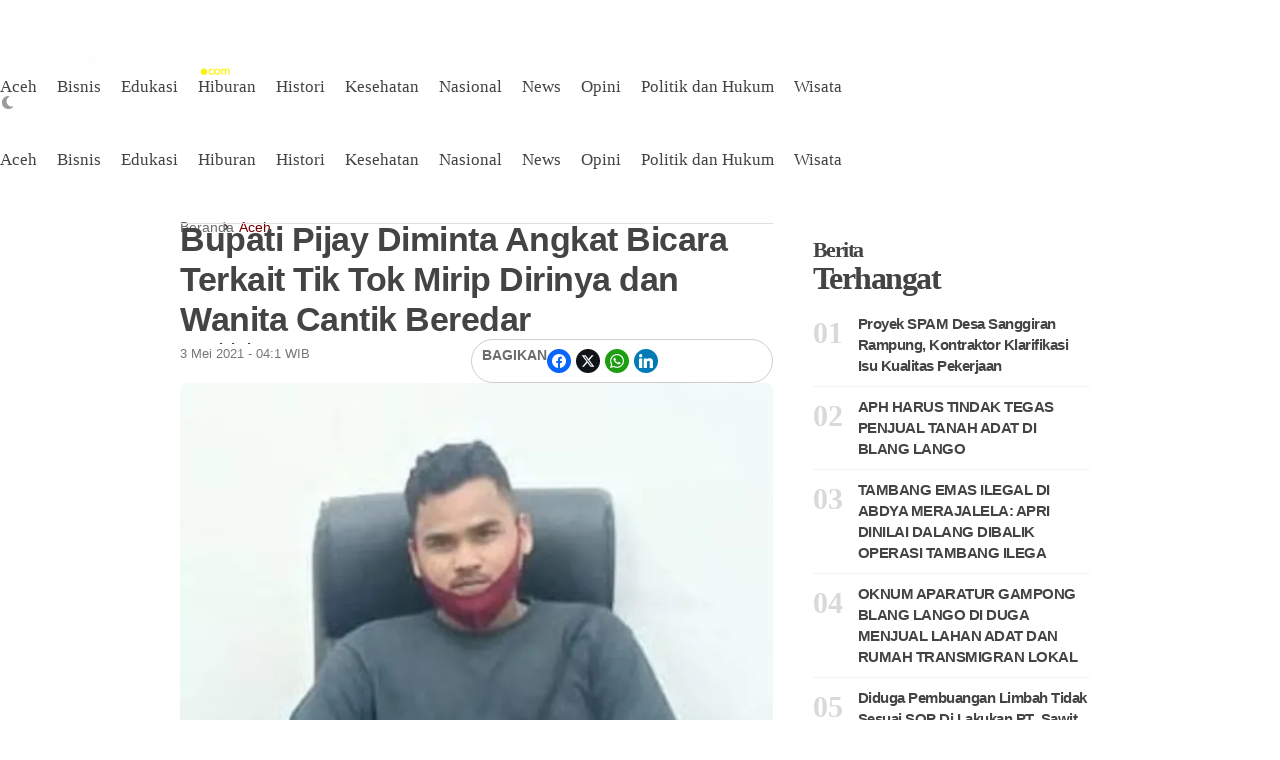

--- FILE ---
content_type: text/html; charset=UTF-8
request_url: https://mataaceh.com/2021/05/03/bupati-pijay-diminta-angkat-bicara-terkait-tik-tok-mirip-dirinya-dan-wanita-cantik-beredar/
body_size: 33002
content:
<!DOCTYPE html><html lang="id" prefix="og: http://ogp.me/ns# fb: http://ogp.me/ns/fb#"><head><script data-no-optimize="1">var litespeed_docref=sessionStorage.getItem("litespeed_docref");litespeed_docref&&(Object.defineProperty(document,"referrer",{get:function(){return litespeed_docref}}),sessionStorage.removeItem("litespeed_docref"));</script> <meta charset="UTF-8"><meta name="viewport" content="width=device-width, initial-scale=1.0, viewport-fit=cover" /><title>Bupati Pijay Diminta Angkat Bicara Terkait Tik Tok Mirip Dirinya dan Wanita Cantik Beredar &#8211; Mata Aceh</title><meta name='robots' content='max-image-preview:large' /><style>img:is([sizes="auto" i], [sizes^="auto," i]) { contain-intrinsic-size: 3000px 1500px }</style><meta name="description" content="Pidie Jaya | Media sosial lagi dihebohkan dengan beredarnya vidio Tik Tok mirip Bupati Kabupaten Pidie Jaya, Aiyub Abbas bersama wanita cantik. Dalam video berdurasi 24 detik itu, wanita pemilik"><meta property="og:locale" content="id_ID" /><meta property="og:type" content="article" /><meta property="og:title" content="Bupati Pijay Diminta Angkat Bicara Terkait Tik Tok Mirip Dirinya dan Wanita Cantik Beredar" /><meta property="og:description" content="Pidie Jaya | Media sosial lagi dihebohkan dengan beredarnya vidio Tik Tok mirip Bupati Kabupaten Pidie Jaya, Aiyub Abbas bersama wanita cantik.Dalam video berdurasi 24 detik itu, wanita pemilik akun Tik Tok @hanimhanim07 tersebut terlihat lagi duduk manis disebelah Bupati Pijay, sementara, sang Bupati terlihat manja disebelahnya.Menangapi Hal tersebut, Ketua Garda Muda Aceh, Teuku Raja Alqausar meminta Bupati segera melakukan klarifikasi terkait beredar Vidio Tik Tok mirip Bupati dan wanita cantik tersebut.“Kami berharap dan meminta kepada Pidie Jaya untuk segera membuat klarifikasiKe publik agar marwah sang bupati dan kabupaten Pidie Jaya tetap terjaga” kata Raja dalam keterangannya, Minggu. 3 Mei 2021.“Jika ini dibiarkan takutnya akan terjadi kesalah pahaman dan prasangka di kalangan masyarakat, apalagi masyarakat Aceh sangat sensitif dengan Aplikasi Tik Tok&#039; ucapnyaSelain itu, Ketua Garda Muda Aceh (GMA) ini juga meminta kepada masyarakat agar tidak terpancing terhadap vidio Tik Tok tersebut, sebelum Bupati buka suara dan memberi penjelasan terkait vidio yang beredar." /><meta property="og:url" content="https://mataaceh.com/2021/05/03/bupati-pijay-diminta-angkat-bicara-terkait-tik-tok-mirip-dirinya-dan-wanita-cantik-beredar/" /><meta property="og:site_name" content="Mata Aceh" /><meta property="article:tag" content="Garda Muda Aceh" /><meta property="article:section" content="Aceh" /><meta property="article:published_time" content="2021-05-03T04:42:47+07:00" /><meta property="og:image" content="https://mataaceh.com/wp-content/uploads/2021/05/IMG_20210503_032955.jpg" /><meta property="og:image:secure_url" content="https://mataaceh.com/wp-content/uploads/2021/05/IMG_20210503_032955.jpg" /><meta name="twitter:card" content="summary_large_image" /><meta name="twitter:domain" content="Mata Aceh" /><meta name="twitter:title" content="Bupati Pijay Diminta Angkat Bicara Terkait Tik Tok Mirip Dirinya dan Wanita Cantik Beredar" /><meta name="twitter:description" content="Pidie Jaya | Media sosial lagi dihebohkan dengan beredarnya vidio Tik Tok mirip Bupati Kabupaten Pidie Jaya, Aiyub Abbas bersama wanita cantik.Dalam video berdurasi 24 detik itu, wanita pemilik akun Tik Tok @hanimhanim07 tersebut terlihat lagi duduk manis disebelah Bupati Pijay, sementara, sang Bupati terlihat manja disebelahnya.Menangapi Hal tersebut, Ketua Garda Muda Aceh, Teuku Raja Alqausar meminta Bupati segera melakukan klarifikasi terkait beredar Vidio Tik Tok mirip Bupati dan wanita cantik tersebut.“Kami berharap dan meminta kepada Pidie Jaya untuk segera membuat klarifikasiKe publik agar marwah sang bupati dan kabupaten Pidie Jaya tetap terjaga” kata Raja dalam keterangannya, Minggu. 3 Mei 2021.“Jika ini dibiarkan takutnya akan terjadi kesalah pahaman dan prasangka di kalangan masyarakat, apalagi masyarakat Aceh sangat sensitif dengan Aplikasi Tik Tok&#039; ucapnyaSelain itu, Ketua Garda Muda Aceh (GMA) ini juga meminta kepada masyarakat agar tidak terpancing terhadap vidio Tik Tok tersebut, sebelum Bupati buka suara dan memberi penjelasan terkait vidio yang beredar." /><meta name="twitter:url" content="https://mataaceh.com/2021/05/03/bupati-pijay-diminta-angkat-bicara-terkait-tik-tok-mirip-dirinya-dan-wanita-cantik-beredar/" /><meta name="twitter:image" content="https://mataaceh.com/wp-content/uploads/2021/05/IMG_20210503_032955.jpg" /><link rel='dns-prefetch' href='//stats.wp.com' /><link rel='dns-prefetch' href='//fonts.googleapis.com' /><link rel='preconnect' href='//c0.wp.com' /><link rel='preconnect' href='//i0.wp.com' /><link rel='preconnect' href='https://fonts.gstatic.com' crossorigin /><link rel="alternate" type="application/rss+xml" title="Mata Aceh &raquo; Feed" href="https://mataaceh.com/feed/" /><link rel="alternate" type="application/rss+xml" title="Mata Aceh &raquo; Umpan Komentar" href="https://mataaceh.com/comments/feed/" /><link rel="alternate" type="application/rss+xml" title="Mata Aceh &raquo; Bupati Pijay Diminta Angkat Bicara Terkait Tik Tok Mirip Dirinya dan Wanita Cantik Beredar Umpan Komentar" href="https://mataaceh.com/2021/05/03/bupati-pijay-diminta-angkat-bicara-terkait-tik-tok-mirip-dirinya-dan-wanita-cantik-beredar/feed/" /><style id="litespeed-ccss">ul{box-sizing:border-box}:root{--wp--preset--font-size--normal:16px;--wp--preset--font-size--huge:42px}html :where(img[class*=wp-image-]){height:auto;max-width:100%}:where(figure){margin:0 0 1em}:root{--wp--preset--aspect-ratio--square:1;--wp--preset--aspect-ratio--4-3:4/3;--wp--preset--aspect-ratio--3-4:3/4;--wp--preset--aspect-ratio--3-2:3/2;--wp--preset--aspect-ratio--2-3:2/3;--wp--preset--aspect-ratio--16-9:16/9;--wp--preset--aspect-ratio--9-16:9/16;--wp--preset--color--black:#000000;--wp--preset--color--cyan-bluish-gray:#abb8c3;--wp--preset--color--white:#ffffff;--wp--preset--color--pale-pink:#f78da7;--wp--preset--color--vivid-red:#cf2e2e;--wp--preset--color--luminous-vivid-orange:#ff6900;--wp--preset--color--luminous-vivid-amber:#fcb900;--wp--preset--color--light-green-cyan:#7bdcb5;--wp--preset--color--vivid-green-cyan:#00d084;--wp--preset--color--pale-cyan-blue:#8ed1fc;--wp--preset--color--vivid-cyan-blue:#0693e3;--wp--preset--color--vivid-purple:#9b51e0;--wp--preset--color--accent:#c60606;--wp--preset--color--dark:#1c1c1c;--wp--preset--color--light:#ffffff;--wp--preset--gradient--vivid-cyan-blue-to-vivid-purple:linear-gradient(135deg,rgba(6,147,227,1) 0%,rgb(155,81,224) 100%);--wp--preset--gradient--light-green-cyan-to-vivid-green-cyan:linear-gradient(135deg,rgb(122,220,180) 0%,rgb(0,208,130) 100%);--wp--preset--gradient--luminous-vivid-amber-to-luminous-vivid-orange:linear-gradient(135deg,rgba(252,185,0,1) 0%,rgba(255,105,0,1) 100%);--wp--preset--gradient--luminous-vivid-orange-to-vivid-red:linear-gradient(135deg,rgba(255,105,0,1) 0%,rgb(207,46,46) 100%);--wp--preset--gradient--very-light-gray-to-cyan-bluish-gray:linear-gradient(135deg,rgb(238,238,238) 0%,rgb(169,184,195) 100%);--wp--preset--gradient--cool-to-warm-spectrum:linear-gradient(135deg,rgb(74,234,220) 0%,rgb(151,120,209) 20%,rgb(207,42,186) 40%,rgb(238,44,130) 60%,rgb(251,105,98) 80%,rgb(254,248,76) 100%);--wp--preset--gradient--blush-light-purple:linear-gradient(135deg,rgb(255,206,236) 0%,rgb(152,150,240) 100%);--wp--preset--gradient--blush-bordeaux:linear-gradient(135deg,rgb(254,205,165) 0%,rgb(254,45,45) 50%,rgb(107,0,62) 100%);--wp--preset--gradient--luminous-dusk:linear-gradient(135deg,rgb(255,203,112) 0%,rgb(199,81,192) 50%,rgb(65,88,208) 100%);--wp--preset--gradient--pale-ocean:linear-gradient(135deg,rgb(255,245,203) 0%,rgb(182,227,212) 50%,rgb(51,167,181) 100%);--wp--preset--gradient--electric-grass:linear-gradient(135deg,rgb(202,248,128) 0%,rgb(113,206,126) 100%);--wp--preset--gradient--midnight:linear-gradient(135deg,rgb(2,3,129) 0%,rgb(40,116,252) 100%);--wp--preset--font-size--small:13px;--wp--preset--font-size--medium:20px;--wp--preset--font-size--large:36px;--wp--preset--font-size--x-large:42px;--wp--preset--spacing--20:0.44rem;--wp--preset--spacing--30:0.67rem;--wp--preset--spacing--40:1rem;--wp--preset--spacing--50:1.5rem;--wp--preset--spacing--60:2.25rem;--wp--preset--spacing--70:3.38rem;--wp--preset--spacing--80:5.06rem;--wp--preset--shadow--natural:6px 6px 9px rgba(0, 0, 0, 0.2);--wp--preset--shadow--deep:12px 12px 50px rgba(0, 0, 0, 0.4);--wp--preset--shadow--sharp:6px 6px 0px rgba(0, 0, 0, 0.2);--wp--preset--shadow--outlined:6px 6px 0px -3px rgba(255, 255, 255, 1), 6px 6px rgba(0, 0, 0, 1);--wp--preset--shadow--crisp:6px 6px 0px rgba(0, 0, 0, 1)}html{line-height:1.15;-webkit-text-size-adjust:100%}body{margin:0}a{background-color:#fff0}img{border-style:none}button,input{font-family:inherit;font-size:100%;line-height:1.15;margin:0}button,input{overflow:visible}button{text-transform:none}button,[type="submit"]{-webkit-appearance:button}button::-moz-focus-inner,[type="submit"]::-moz-focus-inner{border-style:none;padding:0}button:-moz-focusring,[type="submit"]:-moz-focusring{outline:1px dotted ButtonText}[type="search"]{-webkit-appearance:textfield;outline-offset:-2px}[type="search"]::-webkit-search-decoration{-webkit-appearance:none}::-webkit-file-upload-button{-webkit-appearance:button;font:inherit}*,*::after,*::before{box-sizing:border-box}:root{--site_width:1070;--content_width:69;--box_radius:10;--button_radius:10;--image_radius:10;--light-bg-color:#f7f9f8;--light-sec-bg-color:#ffffff;--light-text-color-color:#202124;--light-text-color-alpha:1;--light-text-color-rgba:rgba(32,33,36,1);--light-text-color-heavier-color:#000000;--light-text-color-heavier-alpha:1;--light-text-color-heavier-rgba:rgba(0,0,0,1);--light-text-color-lighter-color:#999999;--light-text-color-lighter-alpha:1;--light-text-color-lighter-rgba:rgba(153,153,153,1);--light-line-color-color:#efefef;--light-line-color-alpha:1;--light-line-color-rgba:rgba(239,239,239,1);--light-submenu-bg-color:#f5f5f5;--light-submenu-bg-alpha:1;--light-submenu-bg-rgba:rgba(245,245,245,1);--dark-bg-color:#1c1c1c;--dark-sec-bg-color:#161617;--dark-text-color-color:#ffffff;--dark-text-color-alpha:0.8;--dark-text-color-rgba:rgba(255,255,255,0.8);--dark-text-color-heavier-color:#ffffff;--dark-text-color-heavier-alpha:1;--dark-text-color-heavier-rgba:rgba(255,255,255,1);--dark-text-color-lighter-color:#ffffff;--dark-text-color-lighter-alpha:0.6;--dark-text-color-lighter-rgba:rgba(255,255,255,0.6);--dark-line-color-color:#ffffff;--dark-line-color-alpha:0.1;--dark-line-color-rgba:rgba(255,255,255,0.1);--dark-submenu-bg-color:#000000;--dark-submenu-bg-alpha:1;--dark-submenu-bg-rgba:rgba(0,0,0,1);--color-accent:#3d55ef;--color-accent-text:#ffffff;--primary_text-font-family:Poppins;--primary_text-font-weight:400;--primary_text-font-size:14px;--primary_text-line-height:1.7;--primary_text-letter-spacing:0;--second_text-font-family:Poppins;--second_text-font-weight:400;--second_text-font-size:12px;--second_text-line-height:1.5;--second_text-letter-spacing:0;--font_heading-font-family:Poppins;--font_heading-font-weight:700;--h1_desktop-font-size:28px;--h2_desktop-font-size:24px;--h3_desktop-font-size:21px;--h4_desktop-font-size:18px;--h5_desktop-font-size:16px;--h6_desktop-font-size:14px;--h1_tablet-font-size:28px;--h2_tablet-font-size:24px;--h3_tablet-font-size:21px;--h4_tablet-font-size:18px;--h5_tablet-font-size:16px;--h6_tablet-font-size:14px;--h1_mobile-font-size:28px;--h2_mobile-font-size:24px;--h3_mobile-font-size:21px;--h4_mobile-font-size:18px;--h5_mobile-font-size:18px;--h6_mobile-font-size:14px;--logo_svg_width-width:74px;--logo_svg_width-units:px;--logo_mobile_svg_width-width:74px;--logo_mobile_svg_width-units:px;--logo_offcanvas_svg_width-width:74px;--logo_offcanvas_svg_width-units:px;--header_space:25;--mheader_space:25;--reading_indicator_height:3;--offcanvas_width-width:300px;--offcanvas_width-units:px;--off_overlay_light-color:#f5f8fa;--off_overlay_light-alpha:1;--off_overlay_dark-color:#161617;--off_overlay_dark-alpha:1;--site_width_amp:880;--primary_space:30px;--h_space:30px;--v_space:30px;--line-size:1px;--box-line-size:1px;--btn-line-size:1px;--box-radius:calc(var(--box_radius,6) * 1px);--button-radius:calc(var(--button_radius,10) * 1px);--image-radius:calc(var(--image_radius,10) * 1px);--box-padding:20px;--box-padding-small:10px;--shadow-size:0;--loader-size:36px;--loader-size_small:24px;--container-default-padding-top:0;--container-default-padding-bottom:0;--container-default-padding-left:0;--container-default-padding-right:0;--container-default-padding-block-start:0;--container-default-padding-inline-end:0;--container-default-padding-block-end:0;--container-default-padding-inline-start:0;--gallery-block--gutter-size:15px;--off-overlay-light:var(--off_overlay_light-rgba, #f5f8fa);--off-overlay-dark:var(--off_overlay_dark-rgba, #161617)}@media screen and (max-width:880px){:root{--primary_space:20px}}html{box-sizing:border-box;font-size:var(--primary_text-font-size)}.clearfix::after{display:block;clear:both;content:""}.button{margin:0 0 12px}.button:last-child{margin-bottom:0}.wp-caption,figure,form,p,button,input,ul:not(.blocks-gallery-grid){margin-top:0;margin-bottom:35px}.wp-caption:last-child,figure:last-child,form:last-child,button:last-child,ul:not(.blocks-gallery-grid):last-child{margin-bottom:0}h2,h3,h4{margin:0 0 25px}h2:last-child,h3:last-child,h4:last-child{margin-bottom:0}body{font-family:var(--primary_text-font-family);font-weight:var(--primary_text-font-weight);font-style:var(--primary_text-font-style);font-size:var(--primary_text-font-size);letter-spacing:var(--primary_text-letter-spacing);line-height:var(--primary_text-line-height);-webkit-font-smoothing:antialiased;-moz-osx-font-smoothing:grayscale;text-rendering:optimizeLegibility;color:var(--light-text-color-rgba);margin:0;padding:0;overflow-x:hidden;word-break:normal;overflow-wrap:anywhere}.head6,h2,h3,h4{font-family:var(--font_heading-font-family);font-weight:var(--font_heading-font-weight);font-style:var(--font_heading-font-style);text-transform:var(--font_heading-text-transform);line-height:var(--font_heading-line-height,normal);letter-spacing:var(--font_heading-letter-spacing);color:var(--light-text-color-heavier-rgba);padding:0}h2{font-size:var(--h2_desktop-font-size)}h3{font-size:var(--h3_desktop-font-size)}h4{font-size:var(--h4_desktop-font-size)}.head6{font-size:var(--h6_desktop-font-size)}@media screen and (max-width:880px){h2{font-size:var(--h2_tablet-font-size)}h3{font-size:var(--h3_tablet-font-size)}h4{font-size:var(--h4_tablet-font-size)}.head6{font-size:var(--h6_tablet-font-size)}}@media screen and (max-width:767px){h2{font-size:var(--h2_mobile-font-size)}h3{font-size:var(--h3_mobile-font-size)}h4{font-size:var(--h4_mobile-font-size)}.head6{font-size:var(--h6_mobile-font-size)}}p{padding:0}i{font-style:italic}figure{margin-left:0;margin-right:0}:focus{outline:none}.icon-svg{display:inline-flex;width:1em;height:1em;box-sizing:content-box}.icon-svg svg{width:100%;height:100%;fill:currentColor}input[type="search"]{box-shadow:none;box-sizing:inherit;-webkit-box-sizing:inherit;-moz-box-sizing:inherit;line-height:inherit;max-width:100%;width:100%;border-radius:0;display:block;float:none;padding:6px 15px;height:45px;color:inherit;background-color:var(--light-sec-bg-color);border-radius:var(--button-radius);border:var(--btn-line-size) solid var(--light-line-color-rgba);color:var(--light-text-color-rgba)}input[type="search"]:-webkit-input-placeholder{color:var(--light-text-color-rgba);opacity:.5}input[type="search"]:-moz-placeholder{color:var(--light-text-color-rgba);opacity:.5}input[type="search"]::-moz-placeholder{color:var(--light-text-color-rgba);opacity:.5}input[type="search"]:-ms-input-placeholder{color:var(--light-text-color-rgba);opacity:.5}input:last-of-type{margin-bottom:0}input::-webkit-inner-spin-button,input::-webkit-outer-spin-button{-webkit-appearance:none;margin:0}ul li{margin:0 0 12px}ul li:last-child{margin-bottom:0}a{color:var(--light-text-color-heavier-rgba);text-decoration:none}a.title-text{width:calc(100%);background-image:linear-gradient(transparent calc(100% - 1px),currentColor 1px);background-repeat:no-repeat;background-size:0 100%}.button,button{position:relative;outline:0;display:inline-flex;align-items:center;justify-content:center;gap:8px;height:45px;line-height:calc(45px - (var(--btn-line-size)*2));padding:0 1.6em;text-align:center;text-decoration:none;white-space:nowrap;border:none;box-shadow:none!important;border-radius:var(--button-radius);background-color:var(--color-accent);color:var(--color-accent-text)}.s-front .button .icon-svg{font-size:15px}.s-front .button.btn-small{font-size:12px;height:38px;line-height:calc(38px - (var(--btn-line-size)*2))}.s-front .button.btn-small .icon-svg{font-size:13px}.s-front .button.btn-large{height:56px;line-height:calc(56px - (var(--btn-line-size)*2))}.s-front .button.btn-large .icon-svg{font-size:18px}.s-front .button.btn-text{width:auto;height:auto;line-height:inherit;border-radius:0;padding:0;background-color:transparent!important;border:none!important;box-shadow:none!important;color:var(--light-text-color-heavier-rgba)}.s-front .button.btn-text_color{width:auto;height:auto;line-height:inherit;border-radius:0;padding:0;background-color:transparent!important;border:none!important;box-shadow:none!important;color:var(--color-accent)}.s-front .button.btn-content_icon{padding:0;margin-bottom:0;overflow:visible;width:45px}.s-front .button.btn-content_icon.btn-small{width:38px}.s-front .button.btn-content_icon.btn-large{width:56px}.s-front .button.btn-content_icon.btn-text,.s-front .button.btn-content_icon.btn-text_color{height:auto;width:auto}.skin-trigger{margin-bottom:0}.trigger-wrap{display:flex}img{image-rendering:-moz-crisp-edges;image-rendering:-o-crisp-edges;image-rendering:-webkit-optimize-contrast;image-rendering:crisp-edges;-ms-interpolation-mode:nearest-neighbor}img{display:block;height:auto;max-width:100%}.wp-caption-text,figcaption{font-family:var(--second_text-font-family);font-weight:var(--second_text-font-weight);font-style:var(--second_text-font-style);text-transform:var(--second_text-text-transform);font-size:var(--second_text-font-size);letter-spacing:var(--second_text-letter-spacing);line-height:var(--second_text-line-height);color:var(--light-text-color-lighter-rgba);text-align:center}.wp-caption{max-width:100%}.wp-caption img[class*="wp-image-"]{display:block;margin-left:auto;margin-right:auto}.wp-caption .wp-caption-text{margin:.5em 0 0}.bg-light{background-color:var(--light-bg-color)}.bg-light.e-con,.bg-light .e-con-inner{border-color:var(--light-line-color-rgba)}.bg-light.bg-sec{background-color:var(--light-sec-bg-color)}.bg-transparent{background-color:transparent!important}.site{display:flex;flex-direction:column;min-height:100vh}.site>*{position:relative}.site-light .site{background-color:var(--light-bg-color)}.site .site-content{flex:1;display:flex;flex-direction:column}.site-header{z-index:10}.elementor>.e-con-boxed{padding-left:var(--primary_space);padding-right:var(--primary_space)}.box-wrap{position:relative;padding:0 var(--box-padding);border-radius:var(--box-radius);border:0;background-color:var(--light-sec-bg-color)}.box-wrap{padding:var(--box-padding)}.box-wrap.box-disable{padding:0;background:#fff0;border-radius:0;border:0!important;box-shadow:none}.header-space{height:calc(var(--mheader_space)*1px)}@media screen and (min-width:881px){.header-space{height:calc(var(--header_space)*1px)}}.logo-site{text-decoration:none;vertical-align:middle;flex-direction:column}.logo-site .logo-img{width:var(--logo_width-width);max-width:var(--logo_width-width)}.offcanvas-logo .logo-site .logo-img{width:var(--logo_offcanvas_width-width);max-width:var(--logo_offcanvas_width-width)}.bg-light .logo{display:flex}.bg-light .logo_dark{display:none}.navmain-wrap{display:flex;height:100%;position:relative;z-index:9}ul.nav-main{list-style:none;margin:0;padding:0;display:flex;height:100%}ul.nav-main li{position:relative;vertical-align:middle;margin-bottom:0;display:flex;align-items:center}ul.nav-main>li{margin:0;padding:0}ul.nav-main>li>.menu-item-space{position:relative;height:100%;line-height:1;width:20px}ul.nav-main>li>.menu-item-space .icon-svg{position:absolute;top:50%;left:50%;transform:translate(-50%,-50%)}ul.nav-main>li>a{height:100%;position:relative;display:flex;align-items:center;white-space:nowrap;font-weight:500}ul.nav-main>li>a .menu-text{position:relative;line-height:1;display:flex;align-items:center}ul.nav-main>li>a:not(.have-megamenu)::before{position:absolute;content:"";height:3px;background-color:var(--color-accent);right:0;bottom:0;width:100%;border-radius:var(--box-radius);transform:scaleX(0);transform-origin:top right}ul.nav-main>li:last-child>.menu-item-space{display:none!important}.search-form{position:relative;margin-bottom:0;display:flex}.search-form::after{content:"";position:absolute;bottom:0;right:0;width:0;height:3px;background-color:var(--color-accent)}.search-form button,.search-form input{background-color:#fff0;border:none;border-radius:0;padding:0;margin:0;border-bottom:3px solid var(--light-line-color-rgba)}.search-form button{position:relative;color:var(--color-accent);border-bottom:3px solid var(--color-accent);gap:10px}.search-form button::after{content:"";width:10px;height:10px;display:inline-block;background-color:currentColor;-webkit-mask-repeat:no-repeat;mask-repeat:no-repeat;-webkit-mask-position:center;mask-position:center;-webkit-mask-size:10px;mask-size:10px;-webkit-mask-image:url(data:image/svg+xml,%3Csvg\ xmlns=\'http://www.w3.org/2000/svg\'\ viewBox=\'0\ 0\ 512\ 512\'%3E%3Cpath\ d=\'M502.6\ 278.6c12.5-12.5\ 12.5-32.8\ 0-45.3l-128-128c-12.5-12.5-32.8-12.5-45.3\ 0s-12.5\ 32.8\ 0\ 45.3l73.4\ 73.4H32c-17.7\ 0-32\ 14.3-32\ 32s14.3\ 32\ 32\ 32h370.7l-73.4\ 73.4c-12.5\ 12.5-12.5\ 32.8\ 0\ 45.3s32.8\ 12.5\ 45.3\ 0l128-128z\'/%3E%3C/svg%3E);mask-image:url(data:image/svg+xml,%3Csvg\ xmlns=\'http://www.w3.org/2000/svg\'\ viewBox=\'0\ 0\ 512\ 512\'%3E%3Cpath\ d=\'M502.6\ 278.6c12.5-12.5\ 12.5-32.8\ 0-45.3l-128-128c-12.5-12.5-32.8-12.5-45.3\ 0s-12.5\ 32.8\ 0\ 45.3l73.4\ 73.4H32c-17.7\ 0-32\ 14.3-32\ 32s14.3\ 32\ 32\ 32h370.7l-73.4\ 73.4c-12.5\ 12.5-12.5\ 32.8\ 0\ 45.3s32.8\ 12.5\ 45.3\ 0l128-128z\'/%3E%3C/svg%3E)}.search-form button::before{content:"";opacity:0;visibility:hidden;width:18px;height:18px;background-color:currentColor;-webkit-mask-repeat:no-repeat;mask-repeat:no-repeat;-webkit-mask-position:center;mask-position:center;-webkit-mask-size:18px;mask-size:18px;-webkit-mask-image:url(data:image/svg+xml,%3Csvg\ xmlns=\'http://www.w3.org/2000/svg\'\ viewBox=\'0\ 0\ 24\ 24\'%3E%3Cpath\ d=\'M12\ 2a1\ 1\ 0\ 0\ 1\ 1\ 1v3a1\ 1\ 0\ 1\ 1-2\ 0V3a1\ 1\ 0\ 0\ 1\ 1-1Zm0\ 15a1\ 1\ 0\ 0\ 1\ 1\ 1v3a1\ 1\ 0\ 1\ 1-2\ 0v-3a1\ 1\ 0\ 0\ 1\ 1-1Zm8.66-10a1\ 1\ 0\ 0\ 1-.366\ 1.366l-2.598\ 1.5a1\ 1\ 0\ 1\ 1-1-1.732l2.598-1.5A1\ 1\ 0\ 0\ 1\ 20.66\ 7ZM7.67\ 14.5a1\ 1\ 0\ 0\ 1-.367\ 1.366l-2.598\ 1.5a1\ 1\ 0\ 1\ 1-1-1.732l2.598-1.5a1\ 1\ 0\ 0\ 1\ 1.366.366ZM20.66\ 17a1\ 1\ 0\ 0\ 1-1.366.366l-2.598-1.5a1\ 1\ 0\ 0\ 1\ 1-1.732l2.598\ 1.5A1\ 1\ 0\ 0\ 1\ 20.66\ 17ZM7.67\ 9.5a1\ 1\ 0\ 0\ 1-1.367.366l-2.598-1.5a1\ 1\ 0\ 1\ 1\ 1-1.732l2.598\ 1.5A1\ 1\ 0\ 0\ 1\ 7.67\ 9.5Z\'/%3E%3C/svg%3E);mask-image:url(data:image/svg+xml,%3Csvg\ xmlns=\'http://www.w3.org/2000/svg\'\ viewBox=\'0\ 0\ 24\ 24\'%3E%3Cpath\ d=\'M12\ 2a1\ 1\ 0\ 0\ 1\ 1\ 1v3a1\ 1\ 0\ 1\ 1-2\ 0V3a1\ 1\ 0\ 0\ 1\ 1-1Zm0\ 15a1\ 1\ 0\ 0\ 1\ 1\ 1v3a1\ 1\ 0\ 1\ 1-2\ 0v-3a1\ 1\ 0\ 0\ 1\ 1-1Zm8.66-10a1\ 1\ 0\ 0\ 1-.366\ 1.366l-2.598\ 1.5a1\ 1\ 0\ 1\ 1-1-1.732l2.598-1.5A1\ 1\ 0\ 0\ 1\ 20.66\ 7ZM7.67\ 14.5a1\ 1\ 0\ 0\ 1-.367\ 1.366l-2.598\ 1.5a1\ 1\ 0\ 1\ 1-1-1.732l2.598-1.5a1\ 1\ 0\ 0\ 1\ 1.366.366ZM20.66\ 17a1\ 1\ 0\ 0\ 1-1.366.366l-2.598-1.5a1\ 1\ 0\ 0\ 1\ 1-1.732l2.598\ 1.5A1\ 1\ 0\ 0\ 1\ 20.66\ 17ZM7.67\ 9.5a1\ 1\ 0\ 0\ 1-1.367.366l-2.598-1.5a1\ 1\ 0\ 1\ 1\ 1-1.732l2.598\ 1.5A1\ 1\ 0\ 0\ 1\ 7.67\ 9.5Z\'/%3E%3C/svg%3E);animation:spin 2s linear infinite;position:absolute;top:50%;margin-top:-8px;right:0}.search-popup{position:fixed;top:0;bottom:0;left:0;right:0;z-index:9999;overflow:hidden;height:100%;width:100%;display:flex;justify-content:center;align-items:center;transform:translateY(-100%)}.search-popup-wrap{position:relative;max-width:100%;width:530px;background-color:transparent!important;padding:60px;z-index:9;height:100%;overflow-y:auto;display:flex;flex-direction:column;justify-content:center;gap:20px}.search-popup-close{position:absolute;top:25px;right:25px;width:30px;height:30px;display:flex;align-items:center;justify-content:center;font-size:23px;z-index:9}.search-popup-form input[type="search"]::-webkit-search-decoration,.search-popup-form input[type="search"]::-webkit-search-cancel-button,.search-popup-form input[type="search"]::-webkit-search-results-button,.search-popup-form input[type="search"]::-webkit-search-results-decoration{display:none}.search-popup-form button,.search-popup-form input{font-size:18px;height:70px}.search-popup-form button{gap:15px}.search-overlay{position:absolute;width:100%;height:100%;top:0;bottom:0;background-color:var(--light-sec-bg-color)}h3.entry-title{margin:0;display:-webkit-box;-webkit-box-orient:vertical;overflow:hidden}.entry-header{width:100%;display:flex;flex-direction:column;gap:10px}.post-small .entry-header{gap:8px}.post-count{font-weight:600;font-size:19px;line-height:1.3;flex-shrink:0;opacity:.2}.post-small{display:flex}.post-small>*:not(:last-child){margin-right:15px}.post-small .post-small-desc{display:flex;flex-direction:column;gap:8px}.posts-container{position:relative}.posts-list{position:relative;z-index:1;margin-bottom:-30px}div.post-item{width:100%}.post-item{margin-bottom:30px}.post_sep-yes .post-item:not(:first-child)>*{position:relative}.post_sep-yes .post-item:not(:first-child)>*::before{content:"";width:100%;height:1px;position:absolute;top:-15px;left:0;background:var(--light-line-color-rgba)}.post-list-columns{display:flex;flex-wrap:wrap;overflow:hidden;margin-left:-20px;margin-right:-20px}.post-list-columns>*{display:block;float:left;width:100%;padding-left:20px;padding-right:20px}.offcanvas{visibility:hidden;opacity:0;position:fixed;top:0;bottom:0;z-index:999;width:100%;height:100%;left:0;max-width:var(--offcanvas_width-width);transform:translate3d(-100%,0,0)}.offcanvas-inner{padding:15px 20px;position:relative;overflow-y:auto;height:100%;min-height:100%;display:flex;flex-direction:column}.offcanvas-inner>*:not(:last-child){margin-bottom:var(--h_space)}.offcanvas-inner::-webkit-scrollbar{width:12px}.offcanvas-inner::-webkit-scrollbar-track{background-color:var(--light-sec-bg-color)}.offcanvas-inner::-webkit-scrollbar-thumb{background-color:var(--color-accent);border:4px solid var(--light-sec-bg-color);border-radius:8px}.offcanvas-head{display:flex;justify-content:space-between;align-items:center;padding-top:10px}.offcanvas-close{width:30px;height:30px;display:flex;align-items:center;justify-content:center;font-size:18px;z-index:9}.offcanvas-overlay{visibility:hidden;opacity:0;position:fixed;width:100%;height:100%;top:0;bottom:0;z-index:998;background-color:var(--off-overlay-light)}ul.nav-mobile{list-style:none;font-weight:500;margin:0;padding:0}ul.nav-mobile li{display:block;position:relative;margin-bottom:15px}ul.nav-mobile li:last-child{margin-bottom:0!important}ul.nav-mobile li a{display:block;position:relative;padding-right:30px;text-decoration:none}ul.nav-mobile li a .menu-text{position:relative;line-height:1;display:inline-block}@media screen and (max-width:880px){.main-header{display:none}}.mobile-header{display:none}@media screen and (max-width:880px){.mobile-header{display:block}}.s-front .button.skin-trigger.trigger-light{display:none}@-webkit-keyframes spin{0%{-moz-transform:rotate(0deg);-o-transform:rotate(0deg);-webkit-transform:rotate(0deg);transform:rotate(0deg)}100%{-moz-transform:rotate(359deg);-o-transform:rotate(359deg);-webkit-transform:rotate(359deg);transform:rotate(359deg)}}@keyframes spin{0%{-moz-transform:rotate(0deg);-o-transform:rotate(0deg);-webkit-transform:rotate(0deg);transform:rotate(0deg)}100%{-moz-transform:rotate(359deg);-o-transform:rotate(359deg);-webkit-transform:rotate(359deg);transform:rotate(359deg)}}:root{--primary_text-font-family:"Open Sans";--primary_text-font-weight:600;--primary_text-font-style:;--primary_text-font-size:17px;--primary_text-letter-spacing:0em;--primary_text-line-height:1.7;--second_text-font-family:"Open Sans";--second_text-font-weight:300;--second_text-font-style:;--second_text-text-transform:none;--second_text-font-size:14px;--second_text-letter-spacing:0em;--second_text-line-height:1.0;--font_heading-font-family:"Open Sans";--font_heading-font-weight:700;--font_heading-font-style:;--font_heading-text-transform:;--font_heading-line-height:;--font_heading-letter-spacing:;--post_content_typo-font-size:;--post_content_typo-letter-spacing:;--post_content_typo-line-height:}.elementor-screen-only{height:1px;margin:-1px;overflow:hidden;padding:0;position:absolute;top:-10000em;width:1px;clip:rect(0,0,0,0);border:0}.elementor *,.elementor :after,.elementor :before{box-sizing:border-box}.elementor a{box-shadow:none;text-decoration:none}.elementor img{border:none;border-radius:0;box-shadow:none;height:auto;max-width:100%}.elementor .elementor-widget:not(.elementor-widget-text-editor):not(.elementor-widget-theme-post-content) figure{margin:0}.elementor-element{--flex-direction:initial;--flex-wrap:initial;--justify-content:initial;--align-items:initial;--align-content:initial;--gap:initial;--flex-basis:initial;--flex-grow:initial;--flex-shrink:initial;--order:initial;--align-self:initial;align-self:var(--align-self);flex-basis:var(--flex-basis);flex-grow:var(--flex-grow);flex-shrink:var(--flex-shrink);order:var(--order)}.elementor-element:where(.e-con-full,.elementor-widget){align-content:var(--align-content);align-items:var(--align-items);flex-direction:var(--flex-direction);flex-wrap:var(--flex-wrap);gap:var(--row-gap) var(--column-gap);justify-content:var(--justify-content)}.elementor-align-center{text-align:center}.elementor-align-left{text-align:left}@media (max-width:767px){.elementor-mobile-align-left{text-align:left}}:root{--page-title-display:block}.elementor-widget{position:relative}.elementor-widget:not(:last-child){margin-bottom:var(--kit-widget-spacing,20px)}@media (prefers-reduced-motion:no-preference){html{scroll-behavior:smooth}}.e-con{--border-radius:0;--border-top-width:0px;--border-right-width:0px;--border-bottom-width:0px;--border-left-width:0px;--border-style:initial;--border-color:initial;--container-widget-width:100%;--container-widget-height:initial;--container-widget-flex-grow:0;--container-widget-align-self:initial;--content-width:min(100%,var(--container-max-width,1140px));--width:100%;--min-height:initial;--height:auto;--text-align:initial;--margin-top:0px;--margin-right:0px;--margin-bottom:0px;--margin-left:0px;--padding-top:var(--container-default-padding-top,10px);--padding-right:var(--container-default-padding-right,10px);--padding-bottom:var(--container-default-padding-bottom,10px);--padding-left:var(--container-default-padding-left,10px);--position:relative;--z-index:revert;--overflow:visible;--gap:var(--widgets-spacing,20px);--row-gap:var(--widgets-spacing-row,20px);--column-gap:var(--widgets-spacing-column,20px);--overlay-mix-blend-mode:initial;--overlay-opacity:1;--e-con-grid-template-columns:repeat(3,1fr);--e-con-grid-template-rows:repeat(2,1fr);border-radius:var(--border-radius);height:var(--height);min-height:var(--min-height);min-width:0;overflow:var(--overflow);position:var(--position);width:var(--width);z-index:var(--z-index);--flex-wrap-mobile:wrap;margin-block-end:var(--margin-block-end);margin-block-start:var(--margin-block-start);margin-inline-end:var(--margin-inline-end);margin-inline-start:var(--margin-inline-start);padding-inline-end:var(--padding-inline-end);padding-inline-start:var(--padding-inline-start);--margin-block-start:var(--margin-top);--margin-block-end:var(--margin-bottom);--margin-inline-start:var(--margin-left);--margin-inline-end:var(--margin-right);--padding-inline-start:var(--padding-left);--padding-inline-end:var(--padding-right);--padding-block-start:var(--padding-top);--padding-block-end:var(--padding-bottom);--border-block-start-width:var(--border-top-width);--border-block-end-width:var(--border-bottom-width);--border-inline-start-width:var(--border-left-width);--border-inline-end-width:var(--border-right-width)}.e-con.e-flex{--flex-direction:column;--flex-basis:auto;--flex-grow:0;--flex-shrink:1;flex:var(--flex-grow) var(--flex-shrink) var(--flex-basis)}.e-con-full,.e-con>.e-con-inner{padding-block-end:var(--padding-block-end);padding-block-start:var(--padding-block-start);text-align:var(--text-align)}.e-con-full.e-flex,.e-con.e-flex>.e-con-inner{flex-direction:var(--flex-direction)}.e-con,.e-con>.e-con-inner{display:var(--display)}.e-con-boxed.e-flex{align-content:normal;align-items:normal;flex-direction:column;flex-wrap:nowrap;justify-content:normal}.e-con-boxed{gap:initial;text-align:initial}.e-con.e-flex>.e-con-inner{align-content:var(--align-content);align-items:var(--align-items);align-self:auto;flex-basis:auto;flex-grow:1;flex-shrink:1;flex-wrap:var(--flex-wrap);justify-content:var(--justify-content)}.e-con>.e-con-inner{gap:var(--row-gap) var(--column-gap);height:100%;margin:0 auto;max-width:var(--content-width);padding-inline-end:0;padding-inline-start:0;width:100%}:is(.elementor-section-wrap,[data-elementor-id])>.e-con{--margin-left:auto;--margin-right:auto;max-width:min(100%,var(--width))}.e-con .elementor-widget.elementor-widget{margin-block-end:0}.e-con:before{border-block-end-width:var(--border-block-end-width);border-block-start-width:var(--border-block-start-width);border-color:var(--border-color);border-inline-end-width:var(--border-inline-end-width);border-inline-start-width:var(--border-inline-start-width);border-radius:var(--border-radius);border-style:var(--border-style);content:var(--background-overlay);display:block;height:max(100% + var(--border-top-width) + var(--border-bottom-width),100%);left:calc(0px - var(--border-left-width));mix-blend-mode:var(--overlay-mix-blend-mode);opacity:var(--overlay-opacity);position:absolute;top:calc(0px - var(--border-top-width));width:max(100% + var(--border-left-width) + var(--border-right-width),100%)}.e-con .elementor-widget{min-width:0}.e-con>.e-con-inner>.elementor-widget>.elementor-widget-container,.e-con>.elementor-widget>.elementor-widget-container{height:100%}.e-con.e-con>.e-con-inner>.elementor-widget,.elementor.elementor .e-con>.elementor-widget{max-width:100%}.e-con .elementor-widget:not(:last-child){--kit-widget-spacing:0px}@media (max-width:767px){.e-con.e-flex{--width:100%;--flex-wrap:var(--flex-wrap-mobile)}}.elementor-heading-title{line-height:1;margin:0;padding:0}@media (max-width:767px){.elementor .elementor-hidden-mobile{display:none}}@media (min-width:768px) and (max-width:1024px){.elementor .elementor-hidden-tablet{display:none}}@media (min-width:1025px) and (max-width:99999px){.elementor .elementor-hidden-desktop{display:none}}.elementor-kit-14937{--e-global-color-primary:#780000;--e-global-color-secondary:#650101;--e-global-color-text:#333333;--e-global-color-accent:#787878;--e-global-typography-secondary-font-family:"Open Sans";--e-global-typography-secondary-font-size:34px;--e-global-typography-secondary-font-weight:700;--e-global-typography-secondary-line-height:40px;--e-global-typography-primary-font-family:"Open Sans";--e-global-typography-primary-font-size:22px;--e-global-typography-primary-font-weight:400;--e-global-typography-primary-line-height:23px;--e-global-typography-text-font-family:"Open Sans";--e-global-typography-text-font-size:18px;--e-global-typography-text-font-weight:500;--e-global-typography-text-line-height:26px;--e-global-typography-accent-font-family:"Open Sans";--e-global-typography-accent-font-size:13px;--e-global-typography-accent-font-weight:400;--e-global-typography-accent-line-height:19px}.e-con{--container-max-width:1140px}.elementor-widget:not(:last-child){margin-block-end:20px}.elementor-element{--widgets-spacing:20px 20px;--widgets-spacing-row:20px;--widgets-spacing-column:20px}@media (max-width:1024px){.e-con{--container-max-width:1024px}}@media (max-width:767px){.e-con{--container-max-width:767px}}.elementor-14873 .elementor-element.elementor-element-711a5696{--display:flex;--flex-direction:row;--container-widget-width:calc( ( 1 - var( --container-widget-flex-grow ) ) * 100% );--container-widget-height:100%;--container-widget-flex-grow:1;--container-widget-align-self:stretch;--flex-wrap-mobile:wrap;--justify-content:space-between;--align-items:center;--gap:0px 0px;--row-gap:0px;--column-gap:0px;--margin-top:0px;--margin-bottom:0px;--margin-left:0px;--margin-right:0px;--padding-top:20px;--padding-bottom:20px;--padding-left:0px;--padding-right:0px}.elementor-14873 .elementor-element.elementor-element-711a5696:not(.elementor-motion-effects-element-type-background){background-color:var(--e-global-color-primary)}.elementor-14873 .elementor-element.elementor-element-44970d13{--display:flex;--flex-direction:column;--container-widget-width:100%;--container-widget-height:initial;--container-widget-flex-grow:0;--container-widget-align-self:initial;--flex-wrap-mobile:wrap}.elementor-14873 .elementor-element.elementor-element-44970d13:not(.elementor-motion-effects-element-type-background){background-color:var(--e-global-color-primary)}.elementor-14873 .elementor-element.elementor-element-44970d13.e-con{--flex-grow:0;--flex-shrink:0}.elementor-14873 .elementor-element.elementor-element-f718b4b .logo-site .logo-img{width:175px;max-width:175px}.elementor-14873 .elementor-element.elementor-element-3879cfad{--display:flex;--flex-direction:row;--container-widget-width:calc( ( 1 - var( --container-widget-flex-grow ) ) * 100% );--container-widget-height:100%;--container-widget-flex-grow:1;--container-widget-align-self:stretch;--flex-wrap-mobile:wrap;--justify-content:center;--align-items:center}.elementor-14873 .elementor-element.elementor-element-3879cfad:not(.elementor-motion-effects-element-type-background){background-color:var(--e-global-color-primary)}.elementor-14873 .elementor-element.elementor-element-3879cfad.e-con{--flex-grow:0;--flex-shrink:0}.elementor-14873 .elementor-element.elementor-element-b3ad4a6 .navmain-wrap{height:15px}.elementor-14873 .elementor-element.elementor-element-b3ad4a6 ul.nav-main>li>.menu-item-space{width:11px}.elementor-14873 .elementor-element.elementor-element-b3ad4a6 ul.nav-main>li>a{font-family:"Montserrat",Sans-serif;font-size:14px;font-weight:500;text-transform:uppercase;line-height:20px}.elementor-14873 .elementor-element.elementor-element-7e6b5c55{--display:flex;--flex-direction:row;--container-widget-width:calc( ( 1 - var( --container-widget-flex-grow ) ) * 100% );--container-widget-height:100%;--container-widget-flex-grow:1;--container-widget-align-self:stretch;--flex-wrap-mobile:wrap;--justify-content:flex-end;--align-items:flex-end;--flex-wrap:nowrap}.elementor-14873 .elementor-element.elementor-element-7e6b5c55:not(.elementor-motion-effects-element-type-background){background-color:var(--e-global-color-primary)}.elementor-14873 .elementor-element.elementor-element-4cc4ba02>.elementor-widget-container{margin:0-10px 0 0;padding:0 0 0 0;border-style:none}.elementor-14873 .elementor-element.elementor-element-4cc4ba02 .icon-svg{font-size:29px}.elementor-14873 .elementor-element.elementor-element-3f361db .icon-svg{font-size:30px}.elementor-14873 .elementor-element.elementor-element-3f785c10{--display:flex;--flex-direction:column;--container-widget-width:calc( ( 1 - var( --container-widget-flex-grow ) ) * 100% );--container-widget-height:initial;--container-widget-flex-grow:0;--container-widget-align-self:initial;--flex-wrap-mobile:wrap;--align-items:center;--padding-top:0px;--padding-bottom:0px;--padding-left:0px;--padding-right:0px}.elementor-14873 .elementor-element.elementor-element-3f785c10:not(.elementor-motion-effects-element-type-background){background-color:var(--e-global-color-secondary)}.elementor-14873 .elementor-element.elementor-element-0b688a5 .navmain-wrap{height:37px}.elementor-14873 .elementor-element.elementor-element-0b688a5 ul.nav-main>li>.menu-item-space{width:40px}.elementor-14873 .elementor-element.elementor-element-0b688a5 ul.nav-main>li>a{font-family:"Nunito Sans",Sans-serif;font-size:12px;font-weight:300;text-transform:uppercase;line-height:16px}@media (max-width:767px){.elementor-14873 .elementor-element.elementor-element-4cc4ba02>.elementor-widget-container{margin:0 0 0 0;padding:0 0 0 0}.elementor-14873 .elementor-element.elementor-element-4cc4ba02 .icon-svg{font-size:20px}}@media (min-width:768px){.elementor-14873 .elementor-element.elementor-element-711a5696{--content-width:1000px}.elementor-14873 .elementor-element.elementor-element-44970d13{--width:25%}.elementor-14873 .elementor-element.elementor-element-3879cfad{--width:65%}.elementor-14873 .elementor-element.elementor-element-7e6b5c55{--width:30%}.elementor-14873 .elementor-element.elementor-element-3f785c10{--content-width:1000px}}@media (max-width:1024px) and (min-width:768px){.elementor-14873 .elementor-element.elementor-element-44970d13{--width:239.266px}.elementor-14873 .elementor-element.elementor-element-3879cfad{--width:207.719px}.elementor-14873 .elementor-element.elementor-element-7e6b5c55{--width:320px}}.elementor-14873 .elementor-element.elementor-element-b3ad4a6 ul{white-space:nowrap;overflow-x:auto;overflow-y:hidden;flex-wrap:inherit!important}.elementor-14873 .elementor-element.elementor-element-b3ad4a6 ul::-webkit-scrollbar{display:none!important}.elementor-14873 .elementor-element.elementor-element-b3ad4a6 a{background:#eeeee;border-radius:5px;color:#fff}.s-front .button.btn-text{color:#9C9C9C}.elementor-14873 .elementor-element.elementor-element-0b688a5 ul{white-space:nowrap;overflow-x:auto;overflow-y:hidden;flex-wrap:inherit!important}.elementor-14873 .elementor-element.elementor-element-0b688a5 ul::-webkit-scrollbar{display:none!important}.elementor-14873 .elementor-element.elementor-element-0b688a5 a{background:#eeeee;border-radius:5px;color:#fff}.elementor-14876 .elementor-element.elementor-element-2708e2b0{--display:flex;--flex-direction:row;--container-widget-width:calc( ( 1 - var( --container-widget-flex-grow ) ) * 100% );--container-widget-height:100%;--container-widget-flex-grow:1;--container-widget-align-self:stretch;--flex-wrap-mobile:wrap;--justify-content:center;--align-items:center;--gap:0px 0px;--row-gap:0px;--column-gap:0px}.elementor-14876 .elementor-element.elementor-element-2708e2b0:not(.elementor-motion-effects-element-type-background){background-color:var(--e-global-color-primary)}.elementor-14876 .elementor-element.elementor-element-3d13bff4{--display:flex;--flex-direction:column;--container-widget-width:100%;--container-widget-height:initial;--container-widget-flex-grow:0;--container-widget-align-self:initial;--flex-wrap-mobile:wrap}.elementor-14876 .elementor-element.elementor-element-3d13bff4:not(.elementor-motion-effects-element-type-background){background-color:var(--e-global-color-primary)}.elementor-14876 .elementor-element.elementor-element-3d13bff4.e-con{--flex-grow:0;--flex-shrink:0}.elementor-14876 .elementor-element.elementor-element-6389583d .logo-site .logo-img{width:160px;max-width:160px}.elementor-14876 .elementor-element.elementor-element-3f9c00e5{--display:flex;--flex-direction:row;--container-widget-width:initial;--container-widget-height:100%;--container-widget-flex-grow:1;--container-widget-align-self:stretch;--flex-wrap-mobile:wrap;--justify-content:flex-end}.elementor-14876 .elementor-element.elementor-element-3f9c00e5:not(.elementor-motion-effects-element-type-background){background-color:var(--e-global-color-primary)}.elementor-14876 .elementor-element.elementor-element-17a35bc9{--display:flex;--flex-direction:column;--container-widget-width:100%;--container-widget-height:initial;--container-widget-flex-grow:0;--container-widget-align-self:initial;--flex-wrap-mobile:wrap;--margin-top:0px;--margin-bottom:0px;--margin-left:0px;--margin-right:0px;--padding-top:8px;--padding-bottom:5px;--padding-left:20px;--padding-right:0px}.elementor-14876 .elementor-element.elementor-element-17a35bc9:not(.elementor-motion-effects-element-type-background){background-color:var(--e-global-color-secondary)}.elementor-14876 .elementor-element.elementor-element-56448695 .navmain-wrap{height:25px}.elementor-14876 .elementor-element.elementor-element-56448695 ul.nav-main>li>.menu-item-space{width:25px}.elementor-14876 .elementor-element.elementor-element-56448695 ul.nav-main>li>a{font-family:"Nunito Sans",Sans-serif;font-size:13px;font-weight:600;text-transform:uppercase;line-height:19px}.elementor-14876 .elementor-element.elementor-element-bc6634f{--display:flex;--flex-direction:column;--container-widget-width:calc( ( 1 - var( --container-widget-flex-grow ) ) * 100% );--container-widget-height:initial;--container-widget-flex-grow:0;--container-widget-align-self:initial;--flex-wrap-mobile:wrap;--justify-content:center;--align-items:flex-start}@media (min-width:768px){.elementor-14876 .elementor-element.elementor-element-3d13bff4{--width:25%}.elementor-14876 .elementor-element.elementor-element-3f9c00e5{--width:25%}.elementor-14876 .elementor-element.elementor-element-17a35bc9{--content-width:1000px}.elementor-14876 .elementor-element.elementor-element-bc6634f{--content-width:1000px}}@media (max-width:767px){.elementor-14876 .elementor-element.elementor-element-2708e2b0{--flex-direction:row;--container-widget-width:calc( ( 1 - var( --container-widget-flex-grow ) ) * 100% );--container-widget-height:100%;--container-widget-flex-grow:1;--container-widget-align-self:stretch;--flex-wrap-mobile:wrap;--justify-content:space-between;--align-items:center;--flex-wrap:nowrap;--padding-top:10px;--padding-bottom:10px;--padding-left:0px;--padding-right:0px}.elementor-14876 .elementor-element.elementor-element-3d13bff4{--width:220px;--flex-direction:row;--container-widget-width:calc( ( 1 - var( --container-widget-flex-grow ) ) * 100% );--container-widget-height:100%;--container-widget-flex-grow:1;--container-widget-align-self:stretch;--flex-wrap-mobile:wrap;--justify-content:flex-start;--align-items:center;--flex-wrap:nowrap}.elementor-14876 .elementor-element.elementor-element-6389583d>.elementor-widget-container{margin:0 0 0-5px;padding:0 0 0 0}.elementor-14876 .elementor-element.elementor-element-3f9c00e5{--width:208px;--flex-direction:row;--container-widget-width:calc( ( 1 - var( --container-widget-flex-grow ) ) * 100% );--container-widget-height:100%;--container-widget-flex-grow:1;--container-widget-align-self:stretch;--flex-wrap-mobile:wrap;--justify-content:flex-end;--align-items:center;--flex-wrap:nowrap}.elementor-14876 .elementor-element.elementor-element-d12b082>.elementor-widget-container{margin:0 0 0 0;padding:0 0 0 0}.elementor-14876 .elementor-element.elementor-element-d12b082 .icon-svg{font-size:25px}.elementor-14876 .elementor-element.elementor-element-4c241599>.elementor-widget-container{margin:0-10px 0 0;padding:0 0 0 0}.elementor-14876 .elementor-element.elementor-element-4c241599 .icon-svg{font-size:25px}.elementor-14876 .elementor-element.elementor-element-6c67299d>.elementor-widget-container{margin:0 0 0 0;padding:0 0 0 0}.elementor-14876 .elementor-element.elementor-element-6c67299d .icon-svg{font-size:30px}.elementor-14876 .elementor-element.elementor-element-56448695 .navmain-wrap{height:19px}.elementor-14876 .elementor-element.elementor-element-56448695 ul.nav-main>li>.menu-item-space{width:15px;font-size:10px}.elementor-14876 .elementor-element.elementor-element-56448695 ul.nav-main>li>a{font-size:11px;line-height:17px}}.elementor-14876 .elementor-element.elementor-element-56448695 ul{white-space:nowrap;overflow-x:auto;overflow-y:hidden;flex-wrap:inherit!important}.elementor-14876 .elementor-element.elementor-element-56448695 ul::-webkit-scrollbar{display:none!important}.elementor-14876 .elementor-element.elementor-element-56448695 a{background:#eeeee;border-radius:5px;color:#fff}.elementor-widget-heading .elementor-heading-title[class*=elementor-size-]>a{color:inherit;font-size:inherit;line-height:inherit}.elementor-post-info__terms-list{display:inline-block}.elementor-icon-list-items .elementor-icon-list-item .elementor-icon-list-text{display:inline-block}.elementor-icon-list-items .elementor-icon-list-item .elementor-icon-list-text a,.elementor-icon-list-items .elementor-icon-list-item .elementor-icon-list-text span{display:inline}.elementor-widget .elementor-icon-list-items{list-style-type:none;margin:0;padding:0}.elementor-widget .elementor-icon-list-item{margin:0;padding:0;position:relative}.elementor-widget .elementor-icon-list-item:after{bottom:0;position:absolute;width:100%}.elementor-widget .elementor-icon-list-item,.elementor-widget .elementor-icon-list-item a{align-items:var(--icon-vertical-align,center);display:flex;font-size:inherit}.elementor-widget .elementor-icon-list-icon+.elementor-icon-list-text{align-self:center;padding-inline-start:5px}.elementor-widget .elementor-icon-list-icon{display:flex;position:relative;top:var(--icon-vertical-offset,initial)}.elementor-widget .elementor-icon-list-icon i{font-size:var(--e-icon-list-icon-size);width:1.25em}.elementor-widget.elementor-align-center .elementor-icon-list-item{justify-content:center}.elementor-widget.elementor-align-center .elementor-icon-list-item:after{margin:auto}.elementor-widget.elementor-align-left .elementor-icon-list-item,.elementor-widget.elementor-align-left .elementor-icon-list-item a{justify-content:flex-start;text-align:left}.elementor-widget:not(.elementor-align-right) .elementor-icon-list-item:after{left:0}.elementor-widget:not(.elementor-align-left) .elementor-icon-list-item:after{right:0}@media (min-width:-1){.elementor-widget:not(.elementor-widescreen-align-right) .elementor-icon-list-item:after{left:0}.elementor-widget:not(.elementor-widescreen-align-left) .elementor-icon-list-item:after{right:0}}@media (max-width:-1){.elementor-widget:not(.elementor-laptop-align-right) .elementor-icon-list-item:after{left:0}.elementor-widget:not(.elementor-laptop-align-left) .elementor-icon-list-item:after{right:0}.elementor-widget:not(.elementor-tablet_extra-align-right) .elementor-icon-list-item:after{left:0}.elementor-widget:not(.elementor-tablet_extra-align-left) .elementor-icon-list-item:after{right:0}}@media (max-width:1024px){.elementor-widget:not(.elementor-tablet-align-right) .elementor-icon-list-item:after{left:0}.elementor-widget:not(.elementor-tablet-align-left) .elementor-icon-list-item:after{right:0}}@media (max-width:-1){.elementor-widget:not(.elementor-mobile_extra-align-right) .elementor-icon-list-item:after{left:0}.elementor-widget:not(.elementor-mobile_extra-align-left) .elementor-icon-list-item:after{right:0}}@media (max-width:767px){.elementor-widget.elementor-mobile-align-left .elementor-icon-list-item{justify-content:flex-start;text-align:left}.elementor-widget:not(.elementor-mobile-align-right) .elementor-icon-list-item:after{left:0}.elementor-widget:not(.elementor-mobile-align-left) .elementor-icon-list-item:after{right:0}}.elementor .elementor-element ul.elementor-icon-list-items{padding:0}.fas{-moz-osx-font-smoothing:grayscale;-webkit-font-smoothing:antialiased;display:inline-block;font-style:normal;font-variant:normal;text-rendering:auto;line-height:1}.fa-angle-right:before{content:""}.fas{font-family:"Font Awesome 5 Free";font-weight:900}.elementor-widget-divider{--divider-border-style:none;--divider-border-width:1px;--divider-color:#0c0d0e;--divider-icon-size:20px;--divider-element-spacing:10px;--divider-pattern-height:24px;--divider-pattern-size:20px;--divider-pattern-url:none;--divider-pattern-repeat:repeat-x}.elementor-widget-divider .elementor-divider{display:flex}.elementor-widget-divider .elementor-divider-separator{direction:ltr;display:flex;margin:0}.elementor-widget-divider:not(.elementor-widget-divider--view-line_text):not(.elementor-widget-divider--view-line_icon) .elementor-divider-separator{border-block-start:var(--divider-border-width) var(--divider-border-style) var(--divider-color)}.e-con>.elementor-widget-divider{width:var(--container-widget-width,100%);--flex-grow:var( --container-widget-flex-grow )}.elementor-widget-image{text-align:center}.elementor-widget-image img{display:inline-block;vertical-align:middle}.elementor-14833 .elementor-element.elementor-element-54baf7af{--display:flex;--flex-direction:row;--container-widget-width:initial;--container-widget-height:100%;--container-widget-flex-grow:1;--container-widget-align-self:stretch;--flex-wrap-mobile:wrap;--justify-content:center;--flex-wrap:nowrap;--margin-top:0px;--margin-bottom:0px;--margin-left:0px;--margin-right:0px;--padding-top:20px;--padding-bottom:0px;--padding-left:180px;--padding-right:180px}.elementor-14833 .elementor-element.elementor-element-54baf7af.e-con{--align-self:center}.elementor-14833 .elementor-element.elementor-element-376eef75{--display:flex;--flex-direction:column;--container-widget-width:100%;--container-widget-height:initial;--container-widget-flex-grow:0;--container-widget-align-self:initial;--flex-wrap-mobile:wrap}.elementor-14833 .elementor-element.elementor-element-376eef75.e-con{--flex-grow:0;--flex-shrink:0}.elementor-14833 .elementor-element.elementor-element-489d3a50{--display:flex;--margin-top:0px;--margin-bottom:0px;--margin-left:0px;--margin-right:0px;--padding-top:0px;--padding-bottom:0px;--padding-left:0px;--padding-right:0px}.elementor-14833 .elementor-element.elementor-element-30c89fc{--display:flex;--flex-direction:row;--container-widget-width:calc( ( 1 - var( --container-widget-flex-grow ) ) * 100% );--container-widget-height:100%;--container-widget-flex-grow:1;--container-widget-align-self:stretch;--flex-wrap-mobile:wrap;--justify-content:space-between;--align-items:center;--flex-wrap:nowrap;--margin-top:0px;--margin-bottom:-20px;--margin-left:0px;--margin-right:0px;--padding-top:0px;--padding-bottom:0px;--padding-left:0px;--padding-right:0px}.elementor-14833 .elementor-element.elementor-element-2fe9828d{--display:flex;--flex-direction:row;--container-widget-width:calc( ( 1 - var( --container-widget-flex-grow ) ) * 100% );--container-widget-height:100%;--container-widget-flex-grow:1;--container-widget-align-self:stretch;--flex-wrap-mobile:wrap;--justify-content:flex-start;--align-items:center;--flex-wrap:nowrap}.elementor-14833 .elementor-element.elementor-element-72261367 .elementor-heading-title{font-family:"Open Sans",Sans-serif;font-size:14px;font-weight:400;line-height:22px;color:#6C6C6C}.elementor-14833 .elementor-element.elementor-element-29cd096a>.elementor-widget-container{margin:0 0 0-10px;padding:0 0 0 0}.elementor-14833 .elementor-element.elementor-element-29cd096a .elementor-icon-list-icon{width:10px}.elementor-14833 .elementor-element.elementor-element-29cd096a .elementor-icon-list-icon i{font-size:10px}.elementor-14833 .elementor-element.elementor-element-29cd096a .elementor-icon-list-text,.elementor-14833 .elementor-element.elementor-element-29cd096a .elementor-icon-list-text a{color:var(--e-global-color-primary)}.elementor-14833 .elementor-element.elementor-element-29cd096a .elementor-icon-list-item{font-family:"Open Sans",Sans-serif;font-size:14px;font-weight:400;line-height:22px}.elementor-14833 .elementor-element.elementor-element-503c4858{--divider-border-style:solid;--divider-color:#DFDFDF;--divider-border-width:1px}.elementor-14833 .elementor-element.elementor-element-503c4858>.elementor-widget-container{margin:0 0 0 0;padding:0 0 0 0}.elementor-14833 .elementor-element.elementor-element-503c4858 .elementor-divider-separator{width:100%}.elementor-14833 .elementor-element.elementor-element-503c4858 .elementor-divider{padding-block-start:5px;padding-block-end:5px}.elementor-14833 .elementor-element.elementor-element-68c5429e>.elementor-widget-container{margin:-10px 0 0 0;padding:0 0 0 0}.elementor-14833 .elementor-element.elementor-element-68c5429e{text-align:left}.elementor-14833 .elementor-element.elementor-element-68c5429e .elementor-heading-title{font-family:"Open Sans",Sans-serif;font-size:34px;font-weight:700;line-height:40px;letter-spacing:-.5px}.elementor-14833 .elementor-element.elementor-element-7b9f708e{--display:flex;--flex-direction:row;--container-widget-width:calc( ( 1 - var( --container-widget-flex-grow ) ) * 100% );--container-widget-height:100%;--container-widget-flex-grow:1;--container-widget-align-self:stretch;--flex-wrap-mobile:wrap;--justify-content:space-between;--align-items:center;--gap:10px 10px;--row-gap:10px;--column-gap:10px;--flex-wrap:nowrap;--margin-top:0px;--margin-bottom:0px;--margin-left:0px;--margin-right:0px;--padding-top:0px;--padding-bottom:0px;--padding-left:0px;--padding-right:0px}.elementor-14833 .elementor-element.elementor-element-bc9b760{--display:flex}.elementor-14833 .elementor-element.elementor-element-a061fce{--display:flex;--flex-direction:row;--container-widget-width:initial;--container-widget-height:100%;--container-widget-flex-grow:1;--container-widget-align-self:stretch;--flex-wrap-mobile:wrap;--margin-top:0px;--margin-bottom:-15px;--margin-left:0px;--margin-right:0px;--padding-top:0px;--padding-bottom:0px;--padding-left:0px;--padding-right:0px}.elementor-14833 .elementor-element.elementor-element-a061fce.e-con{--flex-grow:0;--flex-shrink:0}.elementor-14833 .elementor-element.elementor-element-cd6d695 .elementor-heading-title{font-family:"Open Sans",Sans-serif;font-size:14px;font-weight:500;text-transform:capitalize;line-height:20px;letter-spacing:0;color:#6C6C6C}.elementor-14833 .elementor-element.elementor-element-f8b4b72>.elementor-widget-container{margin:0 0 0-15px;padding:0 0 0 0}.elementor-14833 .elementor-element.elementor-element-f8b4b72 .elementor-icon-list-text{color:var(--e-global-color-text)}.elementor-14833 .elementor-element.elementor-element-f8b4b72 .elementor-icon-list-item{font-family:"Open Sans",Sans-serif;font-size:15px;font-weight:700;text-transform:capitalize;line-height:19px}.elementor-14833 .elementor-element.elementor-element-b75d550{--display:flex;--flex-direction:row;--container-widget-width:initial;--container-widget-height:100%;--container-widget-flex-grow:1;--container-widget-align-self:stretch;--flex-wrap-mobile:wrap}.elementor-14833 .elementor-element.elementor-element-b75d550.e-con{--flex-grow:0;--flex-shrink:0}.elementor-14833 .elementor-element.elementor-element-c9d0d70>.elementor-widget-container{margin:0 0 0 0;padding:0 0 0 0}.elementor-14833 .elementor-element.elementor-element-c9d0d70{--e-icon-list-icon-size:14px;--e-icon-list-icon-align:right;--e-icon-list-icon-margin:0 0 0 calc(var(--e-icon-list-icon-size, 1em) * 0.25);--icon-vertical-align:center;--icon-vertical-offset:0px}.elementor-14833 .elementor-element.elementor-element-c9d0d70 .elementor-icon-list-item>.elementor-icon-list-text{font-family:"Open Sans",Sans-serif;font-size:13px;font-weight:400;line-height:19px}.elementor-14833 .elementor-element.elementor-element-c9d0d70 .elementor-icon-list-text{color:var(--e-global-color-accent)}.elementor-14833 .elementor-element.elementor-element-5799707{--display:flex;--flex-direction:row;--container-widget-width:calc( ( 1 - var( --container-widget-flex-grow ) ) * 100% );--container-widget-height:100%;--container-widget-flex-grow:1;--container-widget-align-self:stretch;--flex-wrap-mobile:wrap;--justify-content:space-between;--align-items:center;border-style:solid;--border-style:solid;border-width:1px 1px 1px 1px;--border-top-width:1px;--border-right-width:1px;--border-bottom-width:1px;--border-left-width:1px;border-color:#CECECE;--border-color:#CECECE;--border-radius:41px 41px 41px 41px;--padding-top:5px;--padding-bottom:5px;--padding-left:10px;--padding-right:10px}.elementor-14833 .elementor-element.elementor-element-2c6981b .elementor-heading-title{font-family:"Open Sans",Sans-serif;font-size:14px;font-weight:700;text-transform:capitalize;line-height:20px;letter-spacing:0;color:#6C6C6C}.elementor-14833 .elementor-element.elementor-element-a9ba2ba>.elementor-widget-container{margin:-15px 0-15px 0;padding:0 0 0 0}.elementor-14833 .elementor-element.elementor-element-42e6c313 img{height:420px;object-fit:cover;object-position:center center;border-radius:7px 7px 7px 7px}.elementor-14833 .elementor-element.elementor-element-42e6c313 .widget-image-caption{text-align:left;color:var(--e-global-color-accent);font-family:var(--e-global-typography-accent-font-family),Sans-serif;font-size:var(--e-global-typography-accent-font-size);font-weight:var(--e-global-typography-accent-font-weight);line-height:var(--e-global-typography-accent-line-height)}.elementor-14833 .elementor-element.elementor-element-1c79888a{--display:flex}.elementor-14833 .elementor-element.elementor-element-18dfe4d3{--display:flex;--flex-direction:row;--container-widget-width:calc( ( 1 - var( --container-widget-flex-grow ) ) * 100% );--container-widget-height:100%;--container-widget-flex-grow:1;--container-widget-align-self:stretch;--flex-wrap-mobile:wrap;--justify-content:flex-end;--align-items:center;--flex-wrap:nowrap}.elementor-14833 .elementor-element.elementor-element-1f94bd56 .elementor-heading-title{font-family:"Open Sans",Sans-serif;font-size:18px;font-weight:500;line-height:26px;color:var(--e-global-color-accent)}.elementor-14833 .elementor-element.elementor-element-13a3ec85>.elementor-widget-container{margin:0 0 0-10px;padding:0 0 0 0}.elementor-14833 .elementor-element.elementor-element-13a3ec85 .elementor-icon-list-icon{width:10px}.elementor-14833 .elementor-element.elementor-element-13a3ec85 .elementor-icon-list-icon i{font-size:10px}.elementor-14833 .elementor-element.elementor-element-13a3ec85 .elementor-icon-list-text,.elementor-14833 .elementor-element.elementor-element-13a3ec85 .elementor-icon-list-text a{color:var(--e-global-color-accent)}.elementor-14833 .elementor-element.elementor-element-13a3ec85 .elementor-icon-list-item{font-family:"Open Sans",Sans-serif;font-size:18px;font-weight:500;line-height:26px}.elementor-14833 .elementor-element.elementor-element-40f11fc{--display:flex;--margin-top:0px;--margin-bottom:0px;--margin-left:0px;--margin-right:0px;--padding-top:0px;--padding-bottom:0px;--padding-left:0px;--padding-right:0px}.elementor-14833 .elementor-element.elementor-element-4920539a{--divider-border-style:solid;--divider-color:#DFDFDF;--divider-border-width:1px}.elementor-14833 .elementor-element.elementor-element-4920539a .elementor-divider-separator{width:100%}.elementor-14833 .elementor-element.elementor-element-4920539a .elementor-divider{padding-block-start:15px;padding-block-end:15px}.elementor-14833 .elementor-element.elementor-element-9da6a6f{text-align:center}.elementor-14833 .elementor-element.elementor-element-9da6a6f .elementor-heading-title{font-family:"Open Sans",Sans-serif;font-size:36px;font-weight:700;line-height:43px;color:var(--e-global-color-text)}.elementor-14833 .elementor-element.elementor-element-1bf02934{--display:flex}.elementor-14833 .elementor-element.elementor-element-cde8b2a{--display:flex}.elementor-14833 .elementor-element.elementor-element-cde8b2a.e-con{--flex-grow:0;--flex-shrink:0}.elementor-14833 .elementor-element.elementor-element-57dc2b3a .elementor-heading-title{font-family:"Open Sans",Sans-serif;font-size:14px;font-weight:500;text-transform:capitalize;line-height:20px;letter-spacing:0;color:#6C6C6C}.elementor-14833 .elementor-element.elementor-element-a8554e0>.elementor-widget-container{margin:0 0 0-15px;padding:0 0 0 0}.elementor-14833 .elementor-element.elementor-element-a8554e0 .elementor-icon-list-text{color:var(--e-global-color-text)}.elementor-14833 .elementor-element.elementor-element-a8554e0 .elementor-icon-list-item{font-family:"Open Sans",Sans-serif;font-size:15px;font-weight:700;text-transform:capitalize;line-height:19px}.elementor-14833 .elementor-element.elementor-element-940a240{--display:flex}.elementor-14833 .elementor-element.elementor-element-940a240.e-con{--flex-grow:0;--flex-shrink:0}.elementor-14833 .elementor-element.elementor-element-952f927>.elementor-widget-container{margin:0 0 0-18px;padding:0 0 0 0}.elementor-14833 .elementor-element.elementor-element-952f927{--e-icon-list-icon-size:14px;--e-icon-list-icon-align:right;--e-icon-list-icon-margin:0 0 0 calc(var(--e-icon-list-icon-size, 1em) * 0.25);--icon-vertical-align:center;--icon-vertical-offset:0px}.elementor-14833 .elementor-element.elementor-element-952f927 .elementor-icon-list-item>.elementor-icon-list-text{font-family:"Open Sans",Sans-serif;font-size:18px;font-weight:400;line-height:26px}.elementor-14833 .elementor-element.elementor-element-952f927 .elementor-icon-list-text{color:var(--e-global-color-accent)}.elementor-14833 .elementor-element.elementor-element-6afde9b{--display:flex;border-style:solid;--border-style:solid;border-color:#CECECE;--border-color:#CECECE}.elementor-14833 .elementor-element.elementor-element-ac438db .elementor-heading-title{font-family:"Open Sans",Sans-serif;font-size:14px;font-weight:700;text-transform:capitalize;line-height:20px;letter-spacing:0;color:#6C6C6C}.elementor-14833 .elementor-element.elementor-element-4f743e68>.elementor-widget-container{margin:-15px 0-15px 0;padding:0 0 0 0}.elementor-14833 .elementor-element.elementor-element-6a5dbc99>.elementor-widget-container{background-color:#EFEFEF}.elementor-14833 .elementor-element.elementor-element-6a5dbc99 img{border-radius:7px 7px 7px 7px}.elementor-14833 .elementor-element.elementor-element-6a5dbc99 .widget-image-caption{color:var(--e-global-color-accent);background-color:#EFEFEF;font-family:"Roboto",Sans-serif;text-transform:capitalize}.elementor-14833 .elementor-element.elementor-element-104cdf78>.elementor-widget-container{margin:30px 0 0 0}.elementor-14833 .elementor-element.elementor-element-104cdf78{font-family:"Inter",Sans-serif;font-size:18px;font-weight:400;line-height:26px}.elementor-14833 .elementor-element.elementor-element-32362ac2{--display:flex;--flex-direction:column;--container-widget-width:100%;--container-widget-height:initial;--container-widget-flex-grow:0;--container-widget-align-self:initial;--flex-wrap-mobile:wrap;--margin-top:0px;--margin-bottom:0px;--margin-left:30px;--margin-right:0px}@media (max-width:1024px){.elementor-14833 .elementor-element.elementor-element-54baf7af{--flex-direction:column;--container-widget-width:100%;--container-widget-height:initial;--container-widget-flex-grow:0;--container-widget-align-self:initial;--flex-wrap-mobile:wrap;--padding-top:20px;--padding-bottom:0px;--padding-left:0px;--padding-right:0px}.elementor-14833 .elementor-element.elementor-element-376eef75{--margin-top:0px;--margin-bottom:0px;--margin-left:0px;--margin-right:0px;--padding-top:0px;--padding-bottom:0px;--padding-left:10px;--padding-right:10px}.elementor-14833 .elementor-element.elementor-element-a061fce{--flex-direction:row;--container-widget-width:initial;--container-widget-height:100%;--container-widget-flex-grow:1;--container-widget-align-self:stretch;--flex-wrap-mobile:wrap}.elementor-14833 .elementor-element.elementor-element-b75d550{--flex-direction:row;--container-widget-width:initial;--container-widget-height:100%;--container-widget-flex-grow:1;--container-widget-align-self:stretch;--flex-wrap-mobile:wrap}.elementor-14833 .elementor-element.elementor-element-42e6c313 .widget-image-caption{font-size:var(--e-global-typography-accent-font-size);line-height:var(--e-global-typography-accent-line-height)}.elementor-14833 .elementor-element.elementor-element-1c79888a{--flex-direction:row;--container-widget-width:initial;--container-widget-height:100%;--container-widget-flex-grow:1;--container-widget-align-self:stretch;--flex-wrap-mobile:wrap;--margin-top:0px;--margin-bottom:-20px;--margin-left:0px;--margin-right:0px;--padding-top:0px;--padding-bottom:0px;--padding-left:0px;--padding-right:0px}.elementor-14833 .elementor-element.elementor-element-18dfe4d3{--justify-content:flex-start}.elementor-14833 .elementor-element.elementor-element-4920539a .elementor-divider-separator{width:1000%}.elementor-14833 .elementor-element.elementor-element-4920539a .elementor-divider{padding-block-start:6px;padding-block-end:6px}.elementor-14833 .elementor-element.elementor-element-9da6a6f{text-align:left}.elementor-14833 .elementor-element.elementor-element-9da6a6f .elementor-heading-title{font-size:24px;line-height:36px}.elementor-14833 .elementor-element.elementor-element-cde8b2a{--flex-direction:row;--container-widget-width:initial;--container-widget-height:100%;--container-widget-flex-grow:1;--container-widget-align-self:stretch;--flex-wrap-mobile:wrap}.elementor-14833 .elementor-element.elementor-element-940a240{--flex-direction:row;--container-widget-width:initial;--container-widget-height:100%;--container-widget-flex-grow:1;--container-widget-align-self:stretch;--flex-wrap-mobile:wrap}.elementor-14833 .elementor-element.elementor-element-6a5dbc99 img{height:450px;object-fit:cover;object-position:center center}.elementor-14833 .elementor-element.elementor-element-32362ac2{--margin-top:0px;--margin-bottom:0px;--margin-left:0px;--margin-right:0px;--padding-top:0px;--padding-bottom:0px;--padding-left:0px;--padding-right:0px}}@media (max-width:767px){.elementor-14833 .elementor-element.elementor-element-54baf7af{--padding-top:20px;--padding-bottom:0px;--padding-left:0px;--padding-right:0px}.elementor-14833 .elementor-element.elementor-element-a061fce{--flex-direction:row;--container-widget-width:calc( ( 1 - var( --container-widget-flex-grow ) ) * 100% );--container-widget-height:100%;--container-widget-flex-grow:1;--container-widget-align-self:stretch;--flex-wrap-mobile:wrap;--justify-content:flex-start;--align-items:center;--flex-wrap:nowrap;--margin-top:0px;--margin-bottom:-20px;--margin-left:0px;--margin-right:0px;--padding-top:0px;--padding-bottom:0px;--padding-left:0px;--padding-right:0px}.elementor-14833 .elementor-element.elementor-element-cd6d695 .elementor-heading-title{font-size:14px;line-height:22px}.elementor-14833 .elementor-element.elementor-element-f8b4b72 .elementor-icon-list-item{font-size:14px;line-height:22px}.elementor-14833 .elementor-element.elementor-element-b75d550{--justify-content:flex-start;--flex-wrap:nowrap;--margin-top:0px;--margin-bottom:0px;--margin-left:0px;--margin-right:0px;--padding-top:0px;--padding-bottom:0px;--padding-left:0px;--padding-right:0px}.elementor-14833 .elementor-element.elementor-element-b75d550.e-con{--flex-grow:0;--flex-shrink:0}.elementor-14833 .elementor-element.elementor-element-c9d0d70{width:100%;max-width:100%}.elementor-14833 .elementor-element.elementor-element-c9d0d70>.elementor-widget-container{margin:0 0 0 0}.elementor-14833 .elementor-element.elementor-element-c9d0d70.elementor-element{--align-self:flex-start}.elementor-14833 .elementor-element.elementor-element-c9d0d70 .elementor-icon-list-item>.elementor-icon-list-text{font-size:12px;line-height:22px}.elementor-14833 .elementor-element.elementor-element-5799707{--flex-direction:row;--container-widget-width:calc( ( 1 - var( --container-widget-flex-grow ) ) * 100% );--container-widget-height:100%;--container-widget-flex-grow:1;--container-widget-align-self:stretch;--flex-wrap-mobile:wrap;--justify-content:center;--align-items:center;--flex-wrap:nowrap;border-width:1px 1px 1px 1px;--border-top-width:1px;--border-right-width:1px;--border-bottom-width:1px;--border-left-width:1px;--border-radius:41px 41px 41px 41px;--margin-top:0px;--margin-bottom:0px;--margin-left:0px;--margin-right:0px;--padding-top:0px;--padding-bottom:0px;--padding-left:0px;--padding-right:0px}.elementor-14833 .elementor-element.elementor-element-2c6981b>.elementor-widget-container{margin:0 0 0 0;padding:0 0 0 0}.elementor-14833 .elementor-element.elementor-element-2c6981b .elementor-heading-title{font-size:14px;line-height:22px}.elementor-14833 .elementor-element.elementor-element-a9ba2ba{width:var(--container-widget-width,167px);max-width:167px;--container-widget-width:167px;--container-widget-flex-grow:0}.elementor-14833 .elementor-element.elementor-element-a9ba2ba>.elementor-widget-container{margin:-15px 0-15px 0;padding:0 0 0 0}.elementor-14833 .elementor-element.elementor-element-42e6c313 .widget-image-caption{font-size:var(--e-global-typography-accent-font-size);line-height:var(--e-global-typography-accent-line-height)}.elementor-14833 .elementor-element.elementor-element-1c79888a{--flex-direction:row;--container-widget-width:calc( ( 1 - var( --container-widget-flex-grow ) ) * 100% );--container-widget-height:100%;--container-widget-flex-grow:1;--container-widget-align-self:stretch;--flex-wrap-mobile:wrap;--justify-content:space-around;--align-items:center;--flex-wrap:nowrap;--margin-top:0px;--margin-bottom:-15px;--margin-left:0px;--margin-right:0px;--padding-top:0px;--padding-bottom:0px;--padding-left:0px;--padding-right:0px}.elementor-14833 .elementor-element.elementor-element-18dfe4d3{--justify-content:flex-start;--margin-top:0px;--margin-bottom:0px;--margin-left:0px;--margin-right:0px;--padding-top:0px;--padding-bottom:0px;--padding-left:0px;--padding-right:0px}.elementor-14833 .elementor-element.elementor-element-1f94bd56>.elementor-widget-container{margin:0 0 0 0;padding:0 0 0 0}.elementor-14833 .elementor-element.elementor-element-1f94bd56 .elementor-heading-title{font-size:14px;line-height:22px}.elementor-14833 .elementor-element.elementor-element-13a3ec85 .elementor-icon-list-item{font-size:14px;line-height:22px}.elementor-14833 .elementor-element.elementor-element-40f11fc{--margin-top:0px;--margin-bottom:0px;--margin-left:0px;--margin-right:0px;--padding-top:0px;--padding-bottom:0px;--padding-left:0px;--padding-right:0px}.elementor-14833 .elementor-element.elementor-element-4920539a .elementor-divider{padding-block-start:2px;padding-block-end:2px}.elementor-14833 .elementor-element.elementor-element-9da6a6f>.elementor-widget-container{margin:-10px 0 0 0;padding:0 0 0 0}.elementor-14833 .elementor-element.elementor-element-9da6a6f{text-align:left}.elementor-14833 .elementor-element.elementor-element-9da6a6f .elementor-heading-title{font-size:27px;line-height:32px;letter-spacing:-.5px}.elementor-14833 .elementor-element.elementor-element-1bf02934{--flex-direction:column;--container-widget-width:calc( ( 1 - var( --container-widget-flex-grow ) ) * 100% );--container-widget-height:initial;--container-widget-flex-grow:0;--container-widget-align-self:initial;--flex-wrap-mobile:wrap;--align-items:center;--flex-wrap:wrap}.elementor-14833 .elementor-element.elementor-element-cde8b2a{--flex-direction:row;--container-widget-width:calc( ( 1 - var( --container-widget-flex-grow ) ) * 100% );--container-widget-height:100%;--container-widget-flex-grow:1;--container-widget-align-self:stretch;--flex-wrap-mobile:wrap;--justify-content:flex-start;--align-items:center;--flex-wrap:nowrap;--margin-top:0px;--margin-bottom:-20px;--margin-left:0px;--margin-right:0px;--padding-top:0px;--padding-bottom:0px;--padding-left:0px;--padding-right:0px}.elementor-14833 .elementor-element.elementor-element-57dc2b3a .elementor-heading-title{font-size:14px;line-height:22px}.elementor-14833 .elementor-element.elementor-element-a8554e0 .elementor-icon-list-item{font-size:14px;line-height:22px}.elementor-14833 .elementor-element.elementor-element-940a240{--justify-content:flex-start;--flex-wrap:nowrap;--margin-top:0px;--margin-bottom:0px;--margin-left:0px;--margin-right:0px;--padding-top:0px;--padding-bottom:0px;--padding-left:0px;--padding-right:0px}.elementor-14833 .elementor-element.elementor-element-940a240.e-con{--flex-grow:0;--flex-shrink:0}.elementor-14833 .elementor-element.elementor-element-952f927{width:100%;max-width:100%}.elementor-14833 .elementor-element.elementor-element-952f927>.elementor-widget-container{margin:0 0 0 0}.elementor-14833 .elementor-element.elementor-element-952f927.elementor-element{--align-self:flex-start}.elementor-14833 .elementor-element.elementor-element-952f927 .elementor-icon-list-item>.elementor-icon-list-text{font-size:12px;line-height:22px}.elementor-14833 .elementor-element.elementor-element-6afde9b{--flex-direction:row;--container-widget-width:calc( ( 1 - var( --container-widget-flex-grow ) ) * 100% );--container-widget-height:100%;--container-widget-flex-grow:1;--container-widget-align-self:stretch;--flex-wrap-mobile:wrap;--justify-content:space-between;--align-items:center;--flex-wrap:nowrap;border-width:1px 1px 1px 1px;--border-top-width:1px;--border-right-width:1px;--border-bottom-width:1px;--border-left-width:1px;--border-radius:41px 41px 41px 41px;--margin-top:0px;--margin-bottom:0px;--margin-left:0px;--margin-right:0px;--padding-top:5px;--padding-bottom:5px;--padding-left:10px;--padding-right:10px}.elementor-14833 .elementor-element.elementor-element-ac438db>.elementor-widget-container{margin:0 0 0 0;padding:0 0 0 0}.elementor-14833 .elementor-element.elementor-element-ac438db .elementor-heading-title{font-size:14px;line-height:22px}.elementor-14833 .elementor-element.elementor-element-4f743e68{width:var(--container-widget-width,167px);max-width:167px;--container-widget-width:167px;--container-widget-flex-grow:0}.elementor-14833 .elementor-element.elementor-element-4f743e68>.elementor-widget-container{margin:-15px 0-15px 0;padding:0 0 0 0}.elementor-14833 .elementor-element.elementor-element-6a5dbc99>.elementor-widget-container{margin:-10px -10px -10px -10px;padding:0 0 0 0}.elementor-14833 .elementor-element.elementor-element-6a5dbc99 img{height:200px;border-radius:0 0 0 0}.elementor-14833 .elementor-element.elementor-element-6a5dbc99 .widget-image-caption{font-size:12px;line-height:12px;letter-spacing:0}.elementor-14833 .elementor-element.elementor-element-104cdf78>.elementor-widget-container{margin:0 0 0 0}.elementor-14833 .elementor-element.elementor-element-32362ac2{--margin-top:0px;--margin-bottom:0px;--margin-left:0px;--margin-right:0px;--padding-top:0px;--padding-bottom:30px;--padding-left:0px;--padding-right:0px}}@media (min-width:768px){.elementor-14833 .elementor-element.elementor-element-54baf7af{--width:100%}.elementor-14833 .elementor-element.elementor-element-376eef75{--width:64.454%}}@media (max-width:1024px) and (min-width:768px){.elementor-14833 .elementor-element.elementor-element-376eef75{--width:100%}}.essb_links{word-wrap:normal!important;clear:both;margin:1em 0}.essb_links li,.essb_links li a,.essb_links li a .essb_icon,.essb_links li a .essb_network_name,.essb_links ul{font-size:100%;background-image:none;line-height:1em;text-transform:none;font-weight:400;margin:0;padding:0;border:0;outline:0;-webkit-box-sizing:content-box;box-sizing:content-box;-webkit-transform:translate3d(0,0,0);transform:translate3d(0,0,0);-webkit-font-smoothing:antialiased}.essb_links li,.essb_links ul{padding:0!important;margin:0!important;list-style:none!important}.essb_links li,.essb_links li a,.essb_links li a .essb_icon,.essb_links li a .essb_network_name{display:inline-block;vertical-align:middle}.essb_links li a{margin:2px 5px 2px 0;color:#fff!important;text-decoration:none;font-size:100%;background-clip:padding-box}.essb_links .essb_icon{width:36px;height:36px;background-position:center;background-repeat:no-repeat}.essb_links .essb_force_hide_name .essb_network_name{display:none}.essb_links .essb_force_hide_name .essb_icon{margin-right:0!important}.essb_links li a .essb_network_name.essb_noname{margin-right:0}.essb_links .essb_icon:before{font-size:18px!important;text-align:center;position:absolute;top:9px;left:9px}.essb_links li a .essb_network_name{margin-right:15px;font-size:14px}.essb_links.essb_links_right{text-align:right}.essb_links .essb-s-c-light{color:#fff!important;fill:#fff}.essb_links .essb-s-bgh-dark{background-color:#212121!important}.essb_links .essb_link_svg_icon .essb_icon{display:inline-flex;align-items:center;justify-content:center}.essb_links .essb_link_svg_icon svg{height:18px;width:auto;fill:currentColor}.essb_links .essb-s-bg-network{background-color:var(--essb-network)!important}.essb_links .essb_link_facebook{--essb-network:#0866FF}.essb_links .essb_link_twitter{--essb-network:#00abf0}.essb_links .essb_link_twitter_x{--essb-network:#0f1419}.essb_links .essb_link_linkedin{--essb-network:#007bb6}.essb_links .essb_link_whatsapp{--essb-network:#1D9E11}.essb_links.essb_template_clear-retina a{background-color:transparent!important}.essb_links.essb_template_clear-retina li a{color:#343434!important;background-color:transparent!important;font-weight:700}.essb_links.essb_template_clear-retina a .essb_network_name{margin-left:5px}.essb_links.essb_template_clear-retina a .essb_icon{color:#fff!important;border-radius:18px;-webkit-border-radius:18px}@media screen and (max-height:1024px){.e-con.e-parent:nth-of-type(n+3):not(.e-lazyloaded):not(.e-no-lazyload),.e-con.e-parent:nth-of-type(n+3):not(.e-lazyloaded):not(.e-no-lazyload) *{background-image:none!important}}@media screen and (max-height:640px){.e-con.e-parent:nth-of-type(n+2):not(.e-lazyloaded):not(.e-no-lazyload),.e-con.e-parent:nth-of-type(n+2):not(.e-lazyloaded):not(.e-no-lazyload) *{background-image:none!important}}:root{--site_width:1000;--content_width:69;--box_radius:0;--button_radius:30;--image_radius:8;--light-bg-color:#ffffff;--light-sec-bg-color:#ffffff;--light-text-color-color:#444444;--light-text-color-alpha:1;--light-text-color-rgba:rgba(68,68,68,1);--light-text-color-heavier-color:#444444;--light-text-color-heavier-alpha:1;--light-text-color-heavier-rgba:rgba(68,68,68,1);--light-text-color-lighter-color:#c60606;--light-text-color-lighter-alpha:1;--light-text-color-lighter-rgba:rgba(198,6,6,1);--light-line-color-color:#f2f2f2;--light-line-color-alpha:1;--light-line-color-rgba:rgba(242,242,242,1);--light-submenu-bg-color:#ffffff;--light-submenu-bg-alpha:1;--light-submenu-bg-rgba:rgba(255,255,255,1);--dark-bg-color:#1c1c1c;--dark-sec-bg-color:#1c1c1c;--dark-text-color-color:#ffffff;--dark-text-color-alpha:0.98;--dark-text-color-rgba:rgba(255,255,255,0.98);--dark-text-color-heavier-color:#ffffff;--dark-text-color-heavier-alpha:1;--dark-text-color-heavier-rgba:rgba(255,255,255,1);--dark-text-color-lighter-color:#ffffff;--dark-text-color-lighter-alpha:0.78;--dark-text-color-lighter-rgba:rgba(255,255,255,0.78);--dark-line-color-color:#ffffff;--dark-line-color-alpha:0.1;--dark-line-color-rgba:rgba(255,255,255,0.1);--dark-submenu-bg-color:#000000;--dark-submenu-bg-alpha:1;--dark-submenu-bg-rgba:rgba(0,0,0,1);--color-accent:#c60606;--color-accent-text:#ffffff;--h1_desktop-font-size:28px;--h2_desktop-font-size:24px;--h3_desktop-font-size:21px;--h4_desktop-font-size:18px;--h5_desktop-font-size:16px;--h6_desktop-font-size:14px;--h1_tablet-font-size:28px;--h2_tablet-font-size:24px;--h3_tablet-font-size:21px;--h4_tablet-font-size:18px;--h5_tablet-font-size:16px;--h6_tablet-font-size:14px;--h1_mobile-font-size:28px;--h2_mobile-font-size:24px;--h3_mobile-font-size:21px;--h4_mobile-font-size:18px;--h5_mobile-font-size:18px;--h6_mobile-font-size:13px;--logo_width-width:230px;--logo_width-units:px;--logo_mobile_width-width:130px;--logo_mobile_width-units:px;--logo_offcanvas_width-width:180px;--logo_offcanvas_width-units:px;--header_space:0;--mheader_space:0;--footer_bg_custom:;--offcanvas_width-width:310px;--offcanvas_width-units:px;--off_overlay_light-color:#000000;--off_overlay_light-alpha:0.2;--off_overlay_light-rgba:rgba(0,0,0,0.2);--off_overlay_dark-color:#000000;--off_overlay_dark-alpha:0.2;--off_overlay_dark-rgba:rgba(0,0,0,0.2)}ul.nav-mobile{font-family:Inter;text-transform:capitalize;line-height:16px;font-weight:400;font-style:normal;font-size:16px}.essb_links.essb_size_xs .essb_link_svg_icon svg{height:14px;width:auto}.essb_links.essb_size_xs .essb_icon{width:24px!important;height:24px!important}.essb_links.essb_size_xs .essb_icon:before{font-size:14px!important;top:5px!important;left:5px!important}.essb_links.essb_size_xs li a .essb_network_name{font-size:11px!important;text-transform:uppercase!important;font-weight:400!important;line-height:12px!important}@media (max-width:768px){.essb_links.essb_size_xs_mobile .essb_link_svg_icon svg{height:14px;width:auto}.essb_links.essb_size_xs_mobile .essb_icon{width:24px!important;height:24px!important}.essb_links.essb_size_xs_mobile li a .essb_network_name{font-size:11px!important;text-transform:uppercase!important;font-weight:400!important;line-height:12px!important}}.bawah{font-size:32px;line-height:28px;font-weight:700;margin-bottom:15px;letter-spacing:-1.5px}.atas{display:block;font-size:22px}.elementor-14869 .elementor-element.elementor-element-3a271894{--display:flex;--flex-direction:column;--container-widget-width:100%;--container-widget-height:initial;--container-widget-flex-grow:0;--container-widget-align-self:initial;--flex-wrap-mobile:wrap;--margin-top:0px;--margin-bottom:0px;--margin-left:0px;--margin-right:0px;--padding-top:0px;--padding-bottom:0px;--padding-left:10px;--padding-right:10px}.elementor-14869 .elementor-element.elementor-element-cb023a4>.elementor-widget-container{margin:0 0-10px 0;padding:20px 0 0 0}.elementor-14869 .elementor-element.elementor-element-2e6699bd .posts-columns .post-item{width:calc(100%/1)}.elementor-14869 .elementor-element.elementor-element-2e6699bd .posts-list{margin-bottom:-20px}.elementor-14869 .elementor-element.elementor-element-2e6699bd .posts-list>*{margin-bottom:20px}.elementor-14869 .elementor-element.elementor-element-2e6699bd .post-item:not(:first-child)>*::before{top:calc((20px/2)*-1)}.elementor-14869 .elementor-element.elementor-element-2e6699bd .post-list-columns{margin-left:calc((30px/2)*-1);margin-right:calc((30px/2)*-1)}.elementor-14869 .elementor-element.elementor-element-2e6699bd .post-list-columns>*{padding-left:calc(30px/2);padding-right:calc(30px/2)}.elementor-14869 .elementor-element.elementor-element-2e6699bd .entry-header,.elementor-14869 .elementor-element.elementor-element-2e6699bd .post-small-desc{gap:5px}.elementor-14869 .elementor-element.elementor-element-2e6699bd .entry-title{font-family:"Inter",Sans-serif;font-size:15px;font-weight:700;font-style:normal;text-decoration:none;line-height:21px;letter-spacing:-.5px}.elementor-14869 .elementor-element.elementor-element-2e6699bd .post-count{font-size:30px}.elementor-14869 .elementor-element.elementor-element-3fec8a32 img{border-radius:7px 7px 7px 7px}@media (max-width:1024px){.elementor-14869 .elementor-element.elementor-element-2e6699bd .entry-title{font-size:16px;line-height:19px}}@media (max-width:767px){.elementor-14869 .elementor-element.elementor-element-2e6699bd .posts-list{margin-bottom:-20px}.elementor-14869 .elementor-element.elementor-element-2e6699bd .posts-list>*{margin-bottom:20px}.elementor-14869 .elementor-element.elementor-element-2e6699bd .post-item:not(:first-child)>*::before{top:calc((20px/2)*-1)}.elementor-14869 .elementor-element.elementor-element-2e6699bd .post-list-columns{margin-left:calc((0px/2)*-1);margin-right:calc((0px/2)*-1)}.elementor-14869 .elementor-element.elementor-element-2e6699bd .post-list-columns>*{padding-left:calc(0px/2);padding-right:calc(0px/2)}.elementor-14869 .elementor-element.elementor-element-2e6699bd .entry-title{-webkit-line-clamp:3;font-size:15px;line-height:20px}.elementor-14869 .elementor-element.elementor-element-2e6699bd .entry-header,.elementor-14869 .elementor-element.elementor-element-2e6699bd .post-small-desc{gap:5px}.elementor-14869 .elementor-element.elementor-element-2e6699bd .post-small-desc{padding:0 0 0 0}}</style><link rel="preload" data-asynced="1" data-optimized="2" as="style" onload="this.onload=null;this.rel='stylesheet'" href="https://mataaceh.com/wp-content/litespeed/ucss/552c16692ebbd0ab81f12967ef664592.css?ver=58ada" /><script data-optimized="1" type="litespeed/javascript" data-src="https://mataaceh.com/wp-content/plugins/litespeed-cache/assets/js/css_async.min.js"></script> <link data-asynced="1" as="style" onload="this.onload=null;this.rel='stylesheet'"  rel='preload' id='wp-block-library-css' href='https://c0.wp.com/c/6.8.2/wp-includes/css/dist/block-library/style.min.css' media='all' /><style id='classic-theme-styles-inline-css'>/*! This file is auto-generated */
.wp-block-button__link{color:#fff;background-color:#32373c;border-radius:9999px;box-shadow:none;text-decoration:none;padding:calc(.667em + 2px) calc(1.333em + 2px);font-size:1.125em}.wp-block-file__button{background:#32373c;color:#fff;text-decoration:none}</style><link data-asynced="1" as="style" onload="this.onload=null;this.rel='stylesheet'"  rel='preload' id='mediaelement-css' href='https://c0.wp.com/c/6.8.2/wp-includes/js/mediaelement/mediaelementplayer-legacy.min.css' media='all' /><link data-asynced="1" as="style" onload="this.onload=null;this.rel='stylesheet'"  rel='preload' id='wp-mediaelement-css' href='https://c0.wp.com/c/6.8.2/wp-includes/js/mediaelement/wp-mediaelement.min.css' media='all' /><style id='jetpack-sharing-buttons-style-inline-css'>.jetpack-sharing-buttons__services-list{display:flex;flex-direction:row;flex-wrap:wrap;gap:0;list-style-type:none;margin:5px;padding:0}.jetpack-sharing-buttons__services-list.has-small-icon-size{font-size:12px}.jetpack-sharing-buttons__services-list.has-normal-icon-size{font-size:16px}.jetpack-sharing-buttons__services-list.has-large-icon-size{font-size:24px}.jetpack-sharing-buttons__services-list.has-huge-icon-size{font-size:36px}@media print{.jetpack-sharing-buttons__services-list{display:none!important}}.editor-styles-wrapper .wp-block-jetpack-sharing-buttons{gap:0;padding-inline-start:0}ul.jetpack-sharing-buttons__services-list.has-background{padding:1.25em 2.375em}</style><style id='global-styles-inline-css'>:root{--wp--preset--aspect-ratio--square: 1;--wp--preset--aspect-ratio--4-3: 4/3;--wp--preset--aspect-ratio--3-4: 3/4;--wp--preset--aspect-ratio--3-2: 3/2;--wp--preset--aspect-ratio--2-3: 2/3;--wp--preset--aspect-ratio--16-9: 16/9;--wp--preset--aspect-ratio--9-16: 9/16;--wp--preset--color--black: #000000;--wp--preset--color--cyan-bluish-gray: #abb8c3;--wp--preset--color--white: #ffffff;--wp--preset--color--pale-pink: #f78da7;--wp--preset--color--vivid-red: #cf2e2e;--wp--preset--color--luminous-vivid-orange: #ff6900;--wp--preset--color--luminous-vivid-amber: #fcb900;--wp--preset--color--light-green-cyan: #7bdcb5;--wp--preset--color--vivid-green-cyan: #00d084;--wp--preset--color--pale-cyan-blue: #8ed1fc;--wp--preset--color--vivid-cyan-blue: #0693e3;--wp--preset--color--vivid-purple: #9b51e0;--wp--preset--color--accent: #c60606;--wp--preset--color--dark: #1c1c1c;--wp--preset--color--light: #ffffff;--wp--preset--gradient--vivid-cyan-blue-to-vivid-purple: linear-gradient(135deg,rgba(6,147,227,1) 0%,rgb(155,81,224) 100%);--wp--preset--gradient--light-green-cyan-to-vivid-green-cyan: linear-gradient(135deg,rgb(122,220,180) 0%,rgb(0,208,130) 100%);--wp--preset--gradient--luminous-vivid-amber-to-luminous-vivid-orange: linear-gradient(135deg,rgba(252,185,0,1) 0%,rgba(255,105,0,1) 100%);--wp--preset--gradient--luminous-vivid-orange-to-vivid-red: linear-gradient(135deg,rgba(255,105,0,1) 0%,rgb(207,46,46) 100%);--wp--preset--gradient--very-light-gray-to-cyan-bluish-gray: linear-gradient(135deg,rgb(238,238,238) 0%,rgb(169,184,195) 100%);--wp--preset--gradient--cool-to-warm-spectrum: linear-gradient(135deg,rgb(74,234,220) 0%,rgb(151,120,209) 20%,rgb(207,42,186) 40%,rgb(238,44,130) 60%,rgb(251,105,98) 80%,rgb(254,248,76) 100%);--wp--preset--gradient--blush-light-purple: linear-gradient(135deg,rgb(255,206,236) 0%,rgb(152,150,240) 100%);--wp--preset--gradient--blush-bordeaux: linear-gradient(135deg,rgb(254,205,165) 0%,rgb(254,45,45) 50%,rgb(107,0,62) 100%);--wp--preset--gradient--luminous-dusk: linear-gradient(135deg,rgb(255,203,112) 0%,rgb(199,81,192) 50%,rgb(65,88,208) 100%);--wp--preset--gradient--pale-ocean: linear-gradient(135deg,rgb(255,245,203) 0%,rgb(182,227,212) 50%,rgb(51,167,181) 100%);--wp--preset--gradient--electric-grass: linear-gradient(135deg,rgb(202,248,128) 0%,rgb(113,206,126) 100%);--wp--preset--gradient--midnight: linear-gradient(135deg,rgb(2,3,129) 0%,rgb(40,116,252) 100%);--wp--preset--font-size--small: 13px;--wp--preset--font-size--medium: 20px;--wp--preset--font-size--large: 36px;--wp--preset--font-size--x-large: 42px;--wp--preset--spacing--20: 0.44rem;--wp--preset--spacing--30: 0.67rem;--wp--preset--spacing--40: 1rem;--wp--preset--spacing--50: 1.5rem;--wp--preset--spacing--60: 2.25rem;--wp--preset--spacing--70: 3.38rem;--wp--preset--spacing--80: 5.06rem;--wp--preset--shadow--natural: 6px 6px 9px rgba(0, 0, 0, 0.2);--wp--preset--shadow--deep: 12px 12px 50px rgba(0, 0, 0, 0.4);--wp--preset--shadow--sharp: 6px 6px 0px rgba(0, 0, 0, 0.2);--wp--preset--shadow--outlined: 6px 6px 0px -3px rgba(255, 255, 255, 1), 6px 6px rgba(0, 0, 0, 1);--wp--preset--shadow--crisp: 6px 6px 0px rgba(0, 0, 0, 1);}:where(.is-layout-flex){gap: 0.5em;}:where(.is-layout-grid){gap: 0.5em;}body .is-layout-flex{display: flex;}.is-layout-flex{flex-wrap: wrap;align-items: center;}.is-layout-flex > :is(*, div){margin: 0;}body .is-layout-grid{display: grid;}.is-layout-grid > :is(*, div){margin: 0;}:where(.wp-block-columns.is-layout-flex){gap: 2em;}:where(.wp-block-columns.is-layout-grid){gap: 2em;}:where(.wp-block-post-template.is-layout-flex){gap: 1.25em;}:where(.wp-block-post-template.is-layout-grid){gap: 1.25em;}.has-black-color{color: var(--wp--preset--color--black) !important;}.has-cyan-bluish-gray-color{color: var(--wp--preset--color--cyan-bluish-gray) !important;}.has-white-color{color: var(--wp--preset--color--white) !important;}.has-pale-pink-color{color: var(--wp--preset--color--pale-pink) !important;}.has-vivid-red-color{color: var(--wp--preset--color--vivid-red) !important;}.has-luminous-vivid-orange-color{color: var(--wp--preset--color--luminous-vivid-orange) !important;}.has-luminous-vivid-amber-color{color: var(--wp--preset--color--luminous-vivid-amber) !important;}.has-light-green-cyan-color{color: var(--wp--preset--color--light-green-cyan) !important;}.has-vivid-green-cyan-color{color: var(--wp--preset--color--vivid-green-cyan) !important;}.has-pale-cyan-blue-color{color: var(--wp--preset--color--pale-cyan-blue) !important;}.has-vivid-cyan-blue-color{color: var(--wp--preset--color--vivid-cyan-blue) !important;}.has-vivid-purple-color{color: var(--wp--preset--color--vivid-purple) !important;}.has-black-background-color{background-color: var(--wp--preset--color--black) !important;}.has-cyan-bluish-gray-background-color{background-color: var(--wp--preset--color--cyan-bluish-gray) !important;}.has-white-background-color{background-color: var(--wp--preset--color--white) !important;}.has-pale-pink-background-color{background-color: var(--wp--preset--color--pale-pink) !important;}.has-vivid-red-background-color{background-color: var(--wp--preset--color--vivid-red) !important;}.has-luminous-vivid-orange-background-color{background-color: var(--wp--preset--color--luminous-vivid-orange) !important;}.has-luminous-vivid-amber-background-color{background-color: var(--wp--preset--color--luminous-vivid-amber) !important;}.has-light-green-cyan-background-color{background-color: var(--wp--preset--color--light-green-cyan) !important;}.has-vivid-green-cyan-background-color{background-color: var(--wp--preset--color--vivid-green-cyan) !important;}.has-pale-cyan-blue-background-color{background-color: var(--wp--preset--color--pale-cyan-blue) !important;}.has-vivid-cyan-blue-background-color{background-color: var(--wp--preset--color--vivid-cyan-blue) !important;}.has-vivid-purple-background-color{background-color: var(--wp--preset--color--vivid-purple) !important;}.has-black-border-color{border-color: var(--wp--preset--color--black) !important;}.has-cyan-bluish-gray-border-color{border-color: var(--wp--preset--color--cyan-bluish-gray) !important;}.has-white-border-color{border-color: var(--wp--preset--color--white) !important;}.has-pale-pink-border-color{border-color: var(--wp--preset--color--pale-pink) !important;}.has-vivid-red-border-color{border-color: var(--wp--preset--color--vivid-red) !important;}.has-luminous-vivid-orange-border-color{border-color: var(--wp--preset--color--luminous-vivid-orange) !important;}.has-luminous-vivid-amber-border-color{border-color: var(--wp--preset--color--luminous-vivid-amber) !important;}.has-light-green-cyan-border-color{border-color: var(--wp--preset--color--light-green-cyan) !important;}.has-vivid-green-cyan-border-color{border-color: var(--wp--preset--color--vivid-green-cyan) !important;}.has-pale-cyan-blue-border-color{border-color: var(--wp--preset--color--pale-cyan-blue) !important;}.has-vivid-cyan-blue-border-color{border-color: var(--wp--preset--color--vivid-cyan-blue) !important;}.has-vivid-purple-border-color{border-color: var(--wp--preset--color--vivid-purple) !important;}.has-vivid-cyan-blue-to-vivid-purple-gradient-background{background: var(--wp--preset--gradient--vivid-cyan-blue-to-vivid-purple) !important;}.has-light-green-cyan-to-vivid-green-cyan-gradient-background{background: var(--wp--preset--gradient--light-green-cyan-to-vivid-green-cyan) !important;}.has-luminous-vivid-amber-to-luminous-vivid-orange-gradient-background{background: var(--wp--preset--gradient--luminous-vivid-amber-to-luminous-vivid-orange) !important;}.has-luminous-vivid-orange-to-vivid-red-gradient-background{background: var(--wp--preset--gradient--luminous-vivid-orange-to-vivid-red) !important;}.has-very-light-gray-to-cyan-bluish-gray-gradient-background{background: var(--wp--preset--gradient--very-light-gray-to-cyan-bluish-gray) !important;}.has-cool-to-warm-spectrum-gradient-background{background: var(--wp--preset--gradient--cool-to-warm-spectrum) !important;}.has-blush-light-purple-gradient-background{background: var(--wp--preset--gradient--blush-light-purple) !important;}.has-blush-bordeaux-gradient-background{background: var(--wp--preset--gradient--blush-bordeaux) !important;}.has-luminous-dusk-gradient-background{background: var(--wp--preset--gradient--luminous-dusk) !important;}.has-pale-ocean-gradient-background{background: var(--wp--preset--gradient--pale-ocean) !important;}.has-electric-grass-gradient-background{background: var(--wp--preset--gradient--electric-grass) !important;}.has-midnight-gradient-background{background: var(--wp--preset--gradient--midnight) !important;}.has-small-font-size{font-size: var(--wp--preset--font-size--small) !important;}.has-medium-font-size{font-size: var(--wp--preset--font-size--medium) !important;}.has-large-font-size{font-size: var(--wp--preset--font-size--large) !important;}.has-x-large-font-size{font-size: var(--wp--preset--font-size--x-large) !important;}
:where(.wp-block-post-template.is-layout-flex){gap: 1.25em;}:where(.wp-block-post-template.is-layout-grid){gap: 1.25em;}
:where(.wp-block-columns.is-layout-flex){gap: 2em;}:where(.wp-block-columns.is-layout-grid){gap: 2em;}
:root :where(.wp-block-pullquote){font-size: 1.5em;line-height: 1.6;}</style><style id='th90-style-inline-css'>:root{--primary_text-font-family: "Open Sans";--primary_text-font-weight: 600;--primary_text-font-style: ;--primary_text-font-size: 17px;--primary_text-letter-spacing: 0em;--primary_text-line-height: 1.7;--second_text-font-family: "Open Sans";--second_text-font-weight: 300;--second_text-font-style: ;--second_text-text-transform: none;--second_text-font-size: 14px;--second_text-letter-spacing: 0em;--second_text-line-height: 1.0;--font_heading-font-family: "Open Sans";--font_heading-font-weight: 700;--font_heading-font-style: ;--font_heading-text-transform: ;--font_heading-line-height: ;--font_heading-letter-spacing: ;--post_content_typo-font-size: ;--post_content_typo-letter-spacing: ;--post_content_typo-line-height: ;}</style><style id='easy-social-share-buttons-inline-css'>.essb_links .essb_link_mastodon { --essb-network: #6364ff;}</style><link rel="preload" as="style" href="https://fonts.googleapis.com/css?family=Open%20Sans:300,400,500,600,700,800,300italic,400italic,500italic,600italic,700italic,800italic%7CInter:400&#038;display=swap&#038;ver=1740994523" /><noscript><link rel="stylesheet" href="https://fonts.googleapis.com/css?family=Open%20Sans:300,400,500,600,700,800,300italic,400italic,500italic,600italic,700italic,800italic%7CInter:400&#038;display=swap&#038;ver=1740994523" /></noscript> <script type="litespeed/javascript" data-src="https://c0.wp.com/c/6.8.2/wp-includes/js/jquery/jquery.min.js" id="jquery-core-js"></script> <script type="litespeed/javascript" data-src="https://c0.wp.com/c/6.8.2/wp-includes/js/jquery/jquery-migrate.min.js" id="jquery-migrate-js"></script> <script id="essb-inline-js"></script><link rel="https://api.w.org/" href="https://mataaceh.com/wp-json/" /><link rel="alternate" title="JSON" type="application/json" href="https://mataaceh.com/wp-json/wp/v2/posts/3350" /><link rel="EditURI" type="application/rsd+xml" title="RSD" href="https://mataaceh.com/xmlrpc.php?rsd" /><meta name="generator" content="WordPress 6.8.2" /><link rel="canonical" href="https://mataaceh.com/2021/05/03/bupati-pijay-diminta-angkat-bicara-terkait-tik-tok-mirip-dirinya-dan-wanita-cantik-beredar/" /><link rel='shortlink' href='https://mataaceh.com/?p=3350' /><link rel="alternate" title="oEmbed (JSON)" type="application/json+oembed" href="https://mataaceh.com/wp-json/oembed/1.0/embed?url=https%3A%2F%2Fmataaceh.com%2F2021%2F05%2F03%2Fbupati-pijay-diminta-angkat-bicara-terkait-tik-tok-mirip-dirinya-dan-wanita-cantik-beredar%2F" /><link rel="alternate" title="oEmbed (XML)" type="text/xml+oembed" href="https://mataaceh.com/wp-json/oembed/1.0/embed?url=https%3A%2F%2Fmataaceh.com%2F2021%2F05%2F03%2Fbupati-pijay-diminta-angkat-bicara-terkait-tik-tok-mirip-dirinya-dan-wanita-cantik-beredar%2F&#038;format=xml" /><style>img#wpstats{display:none}</style><meta name="generator" content="Redux 4.4.18" /><script type="application/ld+json">{"@context":"https:\/\/schema.org","@type":"WebSite","@id":"https:\/\/mataaceh.com\/#website","url":"https:\/\/mataaceh.com\/","name":"Mata Aceh","potentialAction":{"@type":"SearchAction","target":"https:\/\/mataaceh.com\/?s={search_term_string}","query-input":"required name=search_term_string"}}</script> <meta name="generator" content="Elementor 3.32.5; features: additional_custom_breakpoints; settings: css_print_method-external, google_font-enabled, font_display-swap"><style>.thumb-container.thumb-75 {
    padding-bottom: 75%;
    border-radius: 8px;
}</style><style>.e-con.e-parent:nth-of-type(n+4):not(.e-lazyloaded):not(.e-no-lazyload),
				.e-con.e-parent:nth-of-type(n+4):not(.e-lazyloaded):not(.e-no-lazyload) * {
					background-image: none !important;
				}
				@media screen and (max-height: 1024px) {
					.e-con.e-parent:nth-of-type(n+3):not(.e-lazyloaded):not(.e-no-lazyload),
					.e-con.e-parent:nth-of-type(n+3):not(.e-lazyloaded):not(.e-no-lazyload) * {
						background-image: none !important;
					}
				}
				@media screen and (max-height: 640px) {
					.e-con.e-parent:nth-of-type(n+2):not(.e-lazyloaded):not(.e-no-lazyload),
					.e-con.e-parent:nth-of-type(n+2):not(.e-lazyloaded):not(.e-no-lazyload) * {
						background-image: none !important;
					}
				}</style><link rel="icon" href="https://i0.wp.com/mataaceh.com/wp-content/uploads/2023/10/02-min.webp?fit=32%2C23&#038;ssl=1" sizes="32x32" /><link rel="icon" href="https://i0.wp.com/mataaceh.com/wp-content/uploads/2023/10/02-min.webp?fit=192%2C137&#038;ssl=1" sizes="192x192" /><link rel="apple-touch-icon" href="https://i0.wp.com/mataaceh.com/wp-content/uploads/2023/10/02-min.webp?fit=180%2C128&#038;ssl=1" /><meta name="msapplication-TileImage" content="https://i0.wp.com/mataaceh.com/wp-content/uploads/2023/10/02-min.webp?fit=270%2C193&#038;ssl=1" /><style id="th90_options-dynamic-css" title="dynamic-css" class="redux-options-output">:root{--site_width:1000;--content_width:69;--box_radius:0;--button_radius:30;--image_radius:8;--light-bg-color:#ffffff;--light-sec-bg-color:#ffffff;--light-text-color-color:#444444;--light-text-color-alpha:1;--light-text-color-rgba:rgba(68,68,68,1);--light-text-color-heavier-color:#444444;--light-text-color-heavier-alpha:1;--light-text-color-heavier-rgba:rgba(68,68,68,1);--light-text-color-lighter-color:#c60606;--light-text-color-lighter-alpha:1;--light-text-color-lighter-rgba:rgba(198,6,6,1);--light-line-color-color:#f2f2f2;--light-line-color-alpha:1;--light-line-color-rgba:rgba(242,242,242,1);--light-submenu-bg-color:#ffffff;--light-submenu-bg-alpha:1;--light-submenu-bg-rgba:rgba(255,255,255,1);--dark-bg-color:#1c1c1c;--dark-sec-bg-color:#1c1c1c;--dark-text-color-color:#ffffff;--dark-text-color-alpha:0.98;--dark-text-color-rgba:rgba(255,255,255,0.98);--dark-text-color-heavier-color:#ffffff;--dark-text-color-heavier-alpha:1;--dark-text-color-heavier-rgba:rgba(255,255,255,1);--dark-text-color-lighter-color:#ffffff;--dark-text-color-lighter-alpha:0.78;--dark-text-color-lighter-rgba:rgba(255,255,255,0.78);--dark-line-color-color:#ffffff;--dark-line-color-alpha:0.1;--dark-line-color-rgba:rgba(255,255,255,0.1);--dark-submenu-bg-color:#000000;--dark-submenu-bg-alpha:1;--dark-submenu-bg-rgba:rgba(0,0,0,1);--color-accent:#c60606;--color-accent-text:#ffffff;--h1_desktop-font-size:28px;--h2_desktop-font-size:24px;--h3_desktop-font-size:21px;--h4_desktop-font-size:18px;--h5_desktop-font-size:16px;--h6_desktop-font-size:14px;--h1_tablet-font-size:28px;--h2_tablet-font-size:24px;--h3_tablet-font-size:21px;--h4_tablet-font-size:18px;--h5_tablet-font-size:16px;--h6_tablet-font-size:14px;--h1_mobile-font-size:28px;--h2_mobile-font-size:24px;--h3_mobile-font-size:21px;--h4_mobile-font-size:18px;--h5_mobile-font-size:18px;--h6_mobile-font-size:13px;--logo_width-width:230px;--logo_width-units:px;--logo_mobile_width-width:130px;--logo_mobile_width-units:px;--logo_offcanvas_width-width:180px;--logo_offcanvas_width-units:px;--header_space:0;--mheader_space:0;--footer_bg_custom:;--offcanvas_width-width:310px;--offcanvas_width-units:px;--off_overlay_light-color:#000000;--off_overlay_light-alpha:0.2;--off_overlay_light-rgba:rgba(0,0,0,0.2);--off_overlay_dark-color:#000000;--off_overlay_dark-alpha:0.2;--off_overlay_dark-rgba:rgba(0,0,0,0.2);}.widget-heading .title{font-family:"Open Sans";font-weight:normal;font-style:normal;font-size:12px;}ul.nav-mobile{font-family:Inter;text-transform:capitalize;line-height:16px;font-weight:400;font-style:normal;font-size:16px;}</style><meta property="og:locale" content="id_ID"/><meta property="og:site_name" content="Mata Aceh"/><meta property="og:title" content="Bupati Pijay Diminta Angkat Bicara Terkait Tik Tok Mirip Dirinya dan Wanita Cantik Beredar"/><meta property="og:url" content="https://mataaceh.com/2021/05/03/bupati-pijay-diminta-angkat-bicara-terkait-tik-tok-mirip-dirinya-dan-wanita-cantik-beredar/"/><meta property="og:type" content="article"/><meta property="og:description" content="Pidie Jaya | Media sosial lagi dihebohkan dengan beredarnya vidio Tik Tok mirip Bupati Kabupaten Pidie Jaya, Aiyub Abbas bersama wanita cantik.Dalam video berdurasi 24 detik itu, wanita pemilik akun Tik Tok @hanimhanim07 tersebut terlihat lagi duduk manis disebelah Bupati Pijay, sementara, sang"/><meta property="og:image" content="https://mataaceh.com/wp-content/uploads/2021/05/IMG_20210503_032955.webp"/><meta property="og:image:url" content="https://mataaceh.com/wp-content/uploads/2021/05/IMG_20210503_032955.webp"/><meta property="og:image:secure_url" content="https://mataaceh.com/wp-content/uploads/2021/05/IMG_20210503_032955.webp"/><meta property="article:published_time" content="2021-05-03T04:42:47+07:00"/><meta property="article:modified_time" content="2021-05-03T04:42:47+07:00" /><meta property="og:updated_time" content="2021-05-03T04:42:47+07:00" /><meta property="article:section" content="Aceh"/><meta itemprop="name" content="Bupati Pijay Diminta Angkat Bicara Terkait Tik Tok Mirip Dirinya dan Wanita Cantik Beredar"/><meta itemprop="headline" content="Bupati Pijay Diminta Angkat Bicara Terkait Tik Tok Mirip Dirinya dan Wanita Cantik Beredar"/><meta itemprop="description" content="Pidie Jaya | Media sosial lagi dihebohkan dengan beredarnya vidio Tik Tok mirip Bupati Kabupaten Pidie Jaya, Aiyub Abbas bersama wanita cantik.Dalam video berdurasi 24 detik itu, wanita pemilik akun Tik Tok @hanimhanim07 tersebut terlihat lagi duduk manis disebelah Bupati Pijay, sementara, sang"/><meta itemprop="image" content="https://mataaceh.com/wp-content/uploads/2021/05/IMG_20210503_032955.webp"/><meta itemprop="datePublished" content="2021-05-03"/><meta itemprop="dateModified" content="2021-05-03T04:42:47+07:00" /><meta itemprop="author" content="Redaksi"/><meta name="twitter:title" content="Bupati Pijay Diminta Angkat Bicara Terkait Tik Tok Mirip Dirinya dan Wanita Cantik Beredar"/><meta name="twitter:url" content="https://mataaceh.com/2021/05/03/bupati-pijay-diminta-angkat-bicara-terkait-tik-tok-mirip-dirinya-dan-wanita-cantik-beredar/"/><meta name="twitter:description" content="Pidie Jaya | Media sosial lagi dihebohkan dengan beredarnya vidio Tik Tok mirip Bupati Kabupaten Pidie Jaya, Aiyub Abbas bersama wanita cantik.Dalam video berdurasi 24 detik itu, wanita pemilik akun Tik Tok @hanimhanim07 tersebut terlihat lagi duduk manis disebelah Bupati Pijay, sementara, sang"/><meta name="twitter:image" content="https://mataaceh.com/wp-content/uploads/2021/05/IMG_20210503_032955.webp"/><meta name="twitter:card" content="summary_large_image"/></head><body class="wp-singular post-template-default single single-post postid-3350 single-format-standard wp-custom-logo wp-embed-responsive wp-theme-premium hide-header-container s-front  site-skin site-light box- wheading- sticky-header-active sticky-sidebar essb-10.7.1 elementor-default elementor-template-full-width elementor-kit-14937 elementor-page-14833"><header data-elementor-type="header" data-elementor-id="19110" class="elementor elementor-19110 elementor-location-header" data-elementor-post-type="elementor_library"><div class="elementor-element elementor-element-32aa7298 elementor-hidden-mobile e-flex e-con-boxed sticky-no is-skin bg-el bg-inherit bg-light nochange-no bg-no bg-no box-no e-con e-parent" data-id="32aa7298" data-element_type="container" data-settings="{&quot;sticky_on&quot;:[&quot;desktop&quot;,&quot;tablet&quot;],&quot;background_background&quot;:&quot;classic&quot;,&quot;sticky&quot;:&quot;top&quot;,&quot;sticky_offset&quot;:0,&quot;sticky_effects_offset&quot;:0,&quot;sticky_anchor_link_offset&quot;:0}"><div class="e-con-inner"><div class="elementor-element elementor-element-30cff97a e-con-full e-flex sticky-no is-skin bg-el bg-inherit bg-light nochange-no bg-no bg-no e-con e-child" data-id="30cff97a" data-element_type="container" data-settings="{&quot;background_background&quot;:&quot;classic&quot;}"><div class="elementor-element elementor-element-54cd5174 elementor-widget elementor-widget-e-logo" data-id="54cd5174" data-element_type="widget" data-widget_type="e-logo.default"><div class="elementor-widget-container">
<a href="https://mataaceh.com/" class="logo-site logo" title="Mata Aceh"><img data-lazyloaded="1" src="[data-uri]" class="logo-img" alt="Mata Aceh" fetchpriority="high" data-src="https://i0.wp.com/mataaceh.com/wp-content/uploads/2022/12/LOGO-MATA-ACEH-rev-scaled.webp?fit=2560%2C559&#038;ssl=1" width="2560" height="559" data-srcset="https://i0.wp.com/mataaceh.com/wp-content/uploads/2022/12/LOGO-MATA-ACEH-rev-scaled.webp?fit=2560%2C559&#038;ssl=1 1x, https://i0.wp.com/mataaceh.com/wp-content/uploads/2022/12/LOGO-MATA-ACEH-rev-1.webp?fit=1162%2C254&#038;ssl=1 2x"></a><a href="https://mataaceh.com/" class="logo-site logo_dark" title="Mata Aceh"><img data-lazyloaded="1" src="[data-uri]" class="logo-img" alt="Mata Aceh" fetchpriority="high" data-src="https://i0.wp.com/mataaceh.com/wp-content/uploads/2022/12/LOGO-MATA-ACEH-rev-1.webp?fit=1162%2C254&#038;ssl=1" width="1162" height="254" data-srcset="https://i0.wp.com/mataaceh.com/wp-content/uploads/2022/12/LOGO-MATA-ACEH-rev-1.webp?fit=1162%2C254&#038;ssl=1 1x, https://i0.wp.com/mataaceh.com/wp-content/uploads/2022/12/LOGO-MATA-ACEH-rev-1.webp?fit=1162%2C254&#038;ssl=1 2x"></a></div></div></div><div class="elementor-element elementor-element-7f7a2ff9 e-con-full e-flex sticky-no is-skin bg-el bg-inherit bg-light nochange-no bg-no bg-no e-con e-child" data-id="7f7a2ff9" data-element_type="container" data-settings="{&quot;background_background&quot;:&quot;classic&quot;}"><div class="elementor-element elementor-element-64c17abf elementor-widget elementor-widget-e-mainmenu" data-id="64c17abf" data-element_type="widget" data-widget_type="e-mainmenu.default"><div class="elementor-widget-container"><div id="th90-block_1" class="th90-block block-menus menuhover-color"><nav class="navmain-wrap"><ul id="menu-menu-utama" class="nav-main"><li id="menu-item-10691" class="menu-item menu-item-type-taxonomy menu-item-object-category current-post-ancestor current-menu-parent current-post-parent menu-item-10691"><a href="https://mataaceh.com/category/aceh/"><span class="menu-text">Aceh</span></a><span class="menu-item-space"></span></li><li id="menu-item-10692" class="menu-item menu-item-type-taxonomy menu-item-object-category menu-item-10692"><a href="https://mataaceh.com/category/bisnis/"><span class="menu-text">Bisnis</span></a><span class="menu-item-space"></span></li><li id="menu-item-10693" class="menu-item menu-item-type-taxonomy menu-item-object-category menu-item-10693"><a href="https://mataaceh.com/category/edukasi/"><span class="menu-text">Edukasi</span></a><span class="menu-item-space"></span></li><li id="menu-item-10694" class="menu-item menu-item-type-taxonomy menu-item-object-category menu-item-10694"><a href="https://mataaceh.com/category/hiburan/"><span class="menu-text">Hiburan</span></a><span class="menu-item-space"></span></li><li id="menu-item-10695" class="menu-item menu-item-type-taxonomy menu-item-object-category menu-item-10695"><a href="https://mataaceh.com/category/histori/"><span class="menu-text">Histori</span></a><span class="menu-item-space"></span></li><li id="menu-item-10696" class="menu-item menu-item-type-taxonomy menu-item-object-category menu-item-10696"><a href="https://mataaceh.com/category/kesehatan/"><span class="menu-text">Kesehatan</span></a><span class="menu-item-space"></span></li><li id="menu-item-10697" class="menu-item menu-item-type-taxonomy menu-item-object-category menu-item-10697"><a href="https://mataaceh.com/category/nasional/"><span class="menu-text">Nasional</span></a><span class="menu-item-space"></span></li><li id="menu-item-10698" class="menu-item menu-item-type-taxonomy menu-item-object-category menu-item-10698"><a href="https://mataaceh.com/category/news/"><span class="menu-text">News</span></a><span class="menu-item-space"></span></li><li id="menu-item-10699" class="menu-item menu-item-type-taxonomy menu-item-object-category menu-item-10699"><a href="https://mataaceh.com/category/opini/"><span class="menu-text">Opini</span></a><span class="menu-item-space"></span></li><li id="menu-item-10700" class="menu-item menu-item-type-taxonomy menu-item-object-category menu-item-10700"><a href="https://mataaceh.com/category/politik-hukum/"><span class="menu-text">Politik dan Hukum</span></a><span class="menu-item-space"></span></li><li id="menu-item-10701" class="menu-item menu-item-type-taxonomy menu-item-object-category menu-item-10701"><a href="https://mataaceh.com/category/wisata/"><span class="menu-text">Wisata</span></a><span class="menu-item-space"></span></li></ul></nav></div></div></div></div><div class="elementor-element elementor-element-5de6bf46 e-con-full e-flex sticky-no is-skin bg-el bg-inherit bg-light nochange-no bg-no bg-no e-con e-child" data-id="5de6bf46" data-element_type="container" data-settings="{&quot;background_background&quot;:&quot;classic&quot;}"><div class="elementor-element elementor-element-595d25a elementor-widget elementor-widget-e-triggerskin" data-id="595d25a" data-element_type="widget" data-widget_type="e-triggerskin.default"><div class="elementor-widget-container"><div class="trigger-wrap"><div class="skin-trigger trigger-dark button btn-content_icon btn-medium btn-text">
<span class="icon-svg"><svg xmlns="http://www.w3.org/2000/svg" viewBox="0 0 384 512"><path d="M223.5 32C100 32 0 132.3 0 256s100 224 223.5 224c60.6 0 115.5-24.2 155.8-63.4 5-4.9 6.3-12.5 3.1-18.7s-10.1-9.7-17-8.5c-9.8 1.7-19.8 2.6-30.1 2.6-96.9 0-175.5-78.8-175.5-176 0-65.8 36-123.1 89.3-153.3 6.1-3.5 9.2-10.5 7.7-17.3s-7.3-11.9-14.3-12.5c-6.3-.5-12.6-.8-19-.8z"/></svg></span></div><div class="skin-trigger trigger-light button btn-content_icon btn-medium btn-text">
<span class="icon-svg"><svg xmlns="http://www.w3.org/2000/svg" viewBox="0 0 24 24"><path d="M12 18a6 6 0 1 1 0-12 6 6 0 0 1 0 12ZM11 1h2v3h-2V1Zm0 19h2v3h-2v-3ZM3.515 4.929l1.414-1.414L7.05 5.636 5.636 7.05 3.515 4.93ZM16.95 18.364l1.414-1.414 2.121 2.121-1.414 1.414-2.121-2.121Zm2.121-14.85 1.414 1.415-2.121 2.121-1.414-1.414 2.121-2.121ZM5.636 16.95l1.414 1.414-2.121 2.121-1.414-1.414 2.121-2.121ZM23 11v2h-3v-2h3ZM4 11v2H1v-2h3Z"/></svg></span></div></div></div></div><div class="elementor-element elementor-element-2e74fce elementor-widget elementor-widget-e-triggersearch" data-id="2e74fce" data-element_type="widget" data-widget_type="e-triggersearch.default"><div class="elementor-widget-container"><div class="trigger-wrap"><div class="search-trigger button btn-content_icon btn-small btn-text">
<span class="icon-svg"><svg xmlns="http://www.w3.org/2000/svg" version="1.1" xmlns:xlink="http://www.w3.org/1999/xlink" width="512" height="512" x="0" y="0" viewBox="0 0 512 512" style="enable-background:new 0 0 512 512" xml:space="preserve" class=""><g><path d="M141.367 116.518c-7.384-7.39-19.364-7.39-26.748 0-27.416 27.416-40.891 65.608-36.975 104.79.977 9.761 9.2 17.037 18.803 17.037.631 0 1.267-.032 1.898-.095 10.398-1.04 17.983-10.316 16.943-20.707-2.787-27.845 6.722-54.92 26.079-74.278 7.39-7.383 7.39-19.364 0-26.747z" fill="#fff" opacity="1" data-original="#fff" class=""></path><path d="M216.276 0C97.021 0 0 97.021 0 216.276s97.021 216.276 216.276 216.276 216.276-97.021 216.276-216.276S335.53 0 216.276 0zm0 394.719c-98.396 0-178.443-80.047-178.443-178.443S117.88 37.833 216.276 37.833c98.39 0 178.443 80.047 178.443 178.443s-80.047 178.443-178.443 178.443z" fill="#fff" opacity="1" data-original="#fff" class=""></path><path d="M506.458 479.71 368.999 342.252c-7.39-7.39-19.358-7.39-26.748 0-7.39 7.384-7.39 19.364 0 26.748L479.71 506.458A18.848 18.848 0 0 0 493.084 512c4.843 0 9.679-1.847 13.374-5.542 7.389-7.384 7.389-19.364 0-26.748z" fill="#fff" opacity="1" data-original="#fff" class=""></path></g></svg></span></div></div></div></div></div></div></div><div class="elementor-element elementor-element-57a2d222 elementor-hidden-mobile e-flex e-con-boxed sticky-no is-skin bg-el bg-inherit bg-light nochange-no bg-no bg-no box-no e-con e-parent" data-id="57a2d222" data-element_type="container" data-settings="{&quot;background_background&quot;:&quot;classic&quot;}"><div class="e-con-inner"><div class="elementor-element elementor-element-232e004a elementor-widget elementor-widget-e-mainmenu" data-id="232e004a" data-element_type="widget" data-widget_type="e-mainmenu.default"><div class="elementor-widget-container"><div id="th90-block_2" class="th90-block block-menus menuhover-none"><nav class="navmain-wrap"><ul id="menu-menu-utama-1" class="nav-main"><li class="menu-item menu-item-type-taxonomy menu-item-object-category current-post-ancestor current-menu-parent current-post-parent menu-item-10691"><a href="https://mataaceh.com/category/aceh/"><span class="menu-text">Aceh</span></a><span class="menu-item-space"></span></li><li class="menu-item menu-item-type-taxonomy menu-item-object-category menu-item-10692"><a href="https://mataaceh.com/category/bisnis/"><span class="menu-text">Bisnis</span></a><span class="menu-item-space"></span></li><li class="menu-item menu-item-type-taxonomy menu-item-object-category menu-item-10693"><a href="https://mataaceh.com/category/edukasi/"><span class="menu-text">Edukasi</span></a><span class="menu-item-space"></span></li><li class="menu-item menu-item-type-taxonomy menu-item-object-category menu-item-10694"><a href="https://mataaceh.com/category/hiburan/"><span class="menu-text">Hiburan</span></a><span class="menu-item-space"></span></li><li class="menu-item menu-item-type-taxonomy menu-item-object-category menu-item-10695"><a href="https://mataaceh.com/category/histori/"><span class="menu-text">Histori</span></a><span class="menu-item-space"></span></li><li class="menu-item menu-item-type-taxonomy menu-item-object-category menu-item-10696"><a href="https://mataaceh.com/category/kesehatan/"><span class="menu-text">Kesehatan</span></a><span class="menu-item-space"></span></li><li class="menu-item menu-item-type-taxonomy menu-item-object-category menu-item-10697"><a href="https://mataaceh.com/category/nasional/"><span class="menu-text">Nasional</span></a><span class="menu-item-space"></span></li><li class="menu-item menu-item-type-taxonomy menu-item-object-category menu-item-10698"><a href="https://mataaceh.com/category/news/"><span class="menu-text">News</span></a><span class="menu-item-space"></span></li><li class="menu-item menu-item-type-taxonomy menu-item-object-category menu-item-10699"><a href="https://mataaceh.com/category/opini/"><span class="menu-text">Opini</span></a><span class="menu-item-space"></span></li><li class="menu-item menu-item-type-taxonomy menu-item-object-category menu-item-10700"><a href="https://mataaceh.com/category/politik-hukum/"><span class="menu-text">Politik dan Hukum</span></a><span class="menu-item-space"></span></li><li class="menu-item menu-item-type-taxonomy menu-item-object-category menu-item-10701"><a href="https://mataaceh.com/category/wisata/"><span class="menu-text">Wisata</span></a><span class="menu-item-space"></span></li></ul></nav></div></div></div></div></div><div class="elementor-element elementor-element-57bdcc53 elementor-hidden-desktop elementor-hidden-tablet e-flex e-con-boxed sticky-no is-skin bg-el bg-inherit bg-light nochange-no bg-no bg-no box-no e-con e-parent" data-id="57bdcc53" data-element_type="container" data-settings="{&quot;sticky&quot;:&quot;top&quot;,&quot;background_background&quot;:&quot;classic&quot;,&quot;sticky_on&quot;:[&quot;desktop&quot;,&quot;tablet&quot;,&quot;mobile&quot;],&quot;sticky_offset&quot;:0,&quot;sticky_effects_offset&quot;:0,&quot;sticky_anchor_link_offset&quot;:0}"><div class="e-con-inner"><div class="elementor-element elementor-element-520fb8a4 e-con-full e-flex sticky-no is-skin bg-el bg-inherit bg-light nochange-no bg-no bg-no e-con e-child" data-id="520fb8a4" data-element_type="container" data-settings="{&quot;background_background&quot;:&quot;classic&quot;}"><div class="elementor-element elementor-element-3aa4d918 elementor-widget elementor-widget-e-logo" data-id="3aa4d918" data-element_type="widget" data-widget_type="e-logo.default"><div class="elementor-widget-container">
<a href="https://mataaceh.com/" class="logo-site logo" title="Mata Aceh"><img data-lazyloaded="1" src="[data-uri]" class="logo-img" alt="Mata Aceh" fetchpriority="high" data-src="https://i0.wp.com/mataaceh.com/wp-content/uploads/2022/12/LOGO-MATA-ACEH-rev-1.webp?fit=1162%2C254&#038;ssl=1" width="1162" height="254" data-srcset="https://i0.wp.com/mataaceh.com/wp-content/uploads/2022/12/LOGO-MATA-ACEH-rev-1.webp?fit=1162%2C254&#038;ssl=1 1x, https://i0.wp.com/mataaceh.com/wp-content/uploads/2022/12/LOGO-MATA-ACEH-rev-1.webp?fit=1162%2C254&#038;ssl=1 2x"></a><a href="https://mataaceh.com/" class="logo-site logo_dark" title="Mata Aceh"><img data-lazyloaded="1" src="[data-uri]" class="logo-img" alt="Mata Aceh" fetchpriority="high" data-src="https://i0.wp.com/mataaceh.com/wp-content/uploads/2022/12/LOGO-MATA-ACEH-rev-1.webp?fit=1162%2C254&#038;ssl=1" width="1162" height="254" data-srcset="https://i0.wp.com/mataaceh.com/wp-content/uploads/2022/12/LOGO-MATA-ACEH-rev-1.webp?fit=1162%2C254&#038;ssl=1 1x, https://i0.wp.com/mataaceh.com/wp-content/uploads/2022/12/LOGO-MATA-ACEH-rev-1.webp?fit=1162%2C254&#038;ssl=1 2x"></a></div></div></div><div class="elementor-element elementor-element-4b77a4f4 e-con-full e-flex sticky-no is-skin bg-el bg-inherit bg-light nochange-no bg-no bg-no e-con e-child" data-id="4b77a4f4" data-element_type="container" data-settings="{&quot;background_background&quot;:&quot;classic&quot;}"><div class="elementor-element elementor-element-631cb522 elementor-widget elementor-widget-e-triggerskin" data-id="631cb522" data-element_type="widget" data-widget_type="e-triggerskin.default"><div class="elementor-widget-container"><div class="trigger-wrap"><div class="skin-trigger trigger-dark button btn-content_icon btn-small btn-text">
<span class="icon-svg"><svg xmlns="http://www.w3.org/2000/svg" viewBox="0 0 384 512"><path d="M223.5 32C100 32 0 132.3 0 256s100 224 223.5 224c60.6 0 115.5-24.2 155.8-63.4 5-4.9 6.3-12.5 3.1-18.7s-10.1-9.7-17-8.5c-9.8 1.7-19.8 2.6-30.1 2.6-96.9 0-175.5-78.8-175.5-176 0-65.8 36-123.1 89.3-153.3 6.1-3.5 9.2-10.5 7.7-17.3s-7.3-11.9-14.3-12.5c-6.3-.5-12.6-.8-19-.8z"/></svg></span></div><div class="skin-trigger trigger-light button btn-content_icon btn-small btn-text">
<span class="icon-svg"><svg xmlns="http://www.w3.org/2000/svg" viewBox="0 0 24 24"><path d="M12 18a6 6 0 1 1 0-12 6 6 0 0 1 0 12ZM11 1h2v3h-2V1Zm0 19h2v3h-2v-3ZM3.515 4.929l1.414-1.414L7.05 5.636 5.636 7.05 3.515 4.93ZM16.95 18.364l1.414-1.414 2.121 2.121-1.414 1.414-2.121-2.121Zm2.121-14.85 1.414 1.415-2.121 2.121-1.414-1.414 2.121-2.121ZM5.636 16.95l1.414 1.414-2.121 2.121-1.414-1.414 2.121-2.121ZM23 11v2h-3v-2h3ZM4 11v2H1v-2h3Z"/></svg></span></div></div></div></div><div class="elementor-element elementor-element-12f39e2e elementor-widget elementor-widget-e-triggersearch" data-id="12f39e2e" data-element_type="widget" data-widget_type="e-triggersearch.default"><div class="elementor-widget-container"><div class="trigger-wrap"><div class="search-trigger button btn-content_icon btn-small btn-text">
<span class="icon-svg"><svg fill="#000000" viewBox="0 0 24 24" id="search" data-name="Flat Line" xmlns="http://www.w3.org/2000/svg" class="icon flat-line"><g id="SVGRepo_bgCarrier" stroke-width="0"></g><g id="SVGRepo_tracerCarrier" stroke-linecap="round" stroke-linejoin="round"></g><g id="SVGRepo_iconCarrier"><circle id="secondary" cx="10" cy="10" r="7" style="fill: #780000; stroke-width: 2;"></circle><path id="primary" d="M21,21l-6-6M10,3a7,7,0,1,0,7,7A7,7,0,0,0,10,3Z" style="fill: none; stroke: #ffffff; stroke-linecap: round; stroke-linejoin: round; stroke-width: 2;"></path></g></svg></span></div></div></div></div><div class="elementor-element elementor-element-2ea29aea elementor-widget elementor-widget-e-triggeroffcanvas" data-id="2ea29aea" data-element_type="widget" data-widget_type="e-triggeroffcanvas.default"><div class="elementor-widget-container"><div class="trigger-wrap"><div class="offcanvas-trigger button btn-content_icon btn-large btn-text_color">
<span class="icon-svg"><svg viewBox="0 0 24 24" fill="none" xmlns="http://www.w3.org/2000/svg"><g id="SVGRepo_bgCarrier" stroke-width="0"></g><g id="SVGRepo_tracerCarrier" stroke-linecap="round" stroke-linejoin="round"></g><g id="SVGRepo_iconCarrier"> <path d="M4 6H20M4 12H20M4 18H20" stroke="#ffffff" stroke-width="2" stroke-linecap="round" stroke-linejoin="round"></path> </g></svg></span></div></div></div></div></div></div></div><div class="elementor-element elementor-element-50e9127b elementor-hidden-desktop elementor-hidden-tablet e-flex e-con-boxed sticky-no is-skin bg-el bg-inherit bg-light nochange-no bg-no bg-no box-no e-con e-parent" data-id="50e9127b" data-element_type="container" data-settings="{&quot;background_background&quot;:&quot;classic&quot;,&quot;sticky&quot;:&quot;top&quot;,&quot;sticky_offset&quot;:60,&quot;sticky_offset_tablet&quot;:60,&quot;sticky_offset_mobile&quot;:52,&quot;sticky_parent&quot;:&quot;yes&quot;,&quot;sticky_on&quot;:[&quot;desktop&quot;,&quot;tablet&quot;,&quot;mobile&quot;],&quot;sticky_effects_offset&quot;:0,&quot;sticky_anchor_link_offset&quot;:0}"><div class="e-con-inner"><div class="elementor-element elementor-element-684e4754 elementor-widget elementor-widget-e-mainmenu" data-id="684e4754" data-element_type="widget" data-widget_type="e-mainmenu.default"><div class="elementor-widget-container"><div id="th90-block_3" class="th90-block block-menus menuhover-default"><nav class="navmain-wrap"><ul id="menu-menu-utama-2" class="nav-main"><li class="menu-item menu-item-type-taxonomy menu-item-object-category current-post-ancestor current-menu-parent current-post-parent menu-item-10691"><a href="https://mataaceh.com/category/aceh/"><span class="menu-text">Aceh</span></a><span class="menu-item-space"><span class="icon-svg"><svg viewBox="0 0 24 24" fill="none" xmlns="http://www.w3.org/2000/svg"><g id="SVGRepo_bgCarrier" stroke-width="0"></g><g id="SVGRepo_tracerCarrier" stroke-linecap="round" stroke-linejoin="round"></g><g id="SVGRepo_iconCarrier"> <g id="Interface / Line_Xl"> <path id="Vector" d="M12 21V3" stroke="#ffffff" stroke-width="2" stroke-linecap="round" stroke-linejoin="round"></path> </g> </g></svg></span></span></li><li class="menu-item menu-item-type-taxonomy menu-item-object-category menu-item-10692"><a href="https://mataaceh.com/category/bisnis/"><span class="menu-text">Bisnis</span></a><span class="menu-item-space"><span class="icon-svg"><svg viewBox="0 0 24 24" fill="none" xmlns="http://www.w3.org/2000/svg"><g id="SVGRepo_bgCarrier" stroke-width="0"></g><g id="SVGRepo_tracerCarrier" stroke-linecap="round" stroke-linejoin="round"></g><g id="SVGRepo_iconCarrier"> <g id="Interface / Line_Xl"> <path id="Vector" d="M12 21V3" stroke="#ffffff" stroke-width="2" stroke-linecap="round" stroke-linejoin="round"></path> </g> </g></svg></span></span></li><li class="menu-item menu-item-type-taxonomy menu-item-object-category menu-item-10693"><a href="https://mataaceh.com/category/edukasi/"><span class="menu-text">Edukasi</span></a><span class="menu-item-space"><span class="icon-svg"><svg viewBox="0 0 24 24" fill="none" xmlns="http://www.w3.org/2000/svg"><g id="SVGRepo_bgCarrier" stroke-width="0"></g><g id="SVGRepo_tracerCarrier" stroke-linecap="round" stroke-linejoin="round"></g><g id="SVGRepo_iconCarrier"> <g id="Interface / Line_Xl"> <path id="Vector" d="M12 21V3" stroke="#ffffff" stroke-width="2" stroke-linecap="round" stroke-linejoin="round"></path> </g> </g></svg></span></span></li><li class="menu-item menu-item-type-taxonomy menu-item-object-category menu-item-10694"><a href="https://mataaceh.com/category/hiburan/"><span class="menu-text">Hiburan</span></a><span class="menu-item-space"><span class="icon-svg"><svg viewBox="0 0 24 24" fill="none" xmlns="http://www.w3.org/2000/svg"><g id="SVGRepo_bgCarrier" stroke-width="0"></g><g id="SVGRepo_tracerCarrier" stroke-linecap="round" stroke-linejoin="round"></g><g id="SVGRepo_iconCarrier"> <g id="Interface / Line_Xl"> <path id="Vector" d="M12 21V3" stroke="#ffffff" stroke-width="2" stroke-linecap="round" stroke-linejoin="round"></path> </g> </g></svg></span></span></li><li class="menu-item menu-item-type-taxonomy menu-item-object-category menu-item-10695"><a href="https://mataaceh.com/category/histori/"><span class="menu-text">Histori</span></a><span class="menu-item-space"><span class="icon-svg"><svg viewBox="0 0 24 24" fill="none" xmlns="http://www.w3.org/2000/svg"><g id="SVGRepo_bgCarrier" stroke-width="0"></g><g id="SVGRepo_tracerCarrier" stroke-linecap="round" stroke-linejoin="round"></g><g id="SVGRepo_iconCarrier"> <g id="Interface / Line_Xl"> <path id="Vector" d="M12 21V3" stroke="#ffffff" stroke-width="2" stroke-linecap="round" stroke-linejoin="round"></path> </g> </g></svg></span></span></li><li class="menu-item menu-item-type-taxonomy menu-item-object-category menu-item-10696"><a href="https://mataaceh.com/category/kesehatan/"><span class="menu-text">Kesehatan</span></a><span class="menu-item-space"><span class="icon-svg"><svg viewBox="0 0 24 24" fill="none" xmlns="http://www.w3.org/2000/svg"><g id="SVGRepo_bgCarrier" stroke-width="0"></g><g id="SVGRepo_tracerCarrier" stroke-linecap="round" stroke-linejoin="round"></g><g id="SVGRepo_iconCarrier"> <g id="Interface / Line_Xl"> <path id="Vector" d="M12 21V3" stroke="#ffffff" stroke-width="2" stroke-linecap="round" stroke-linejoin="round"></path> </g> </g></svg></span></span></li><li class="menu-item menu-item-type-taxonomy menu-item-object-category menu-item-10697"><a href="https://mataaceh.com/category/nasional/"><span class="menu-text">Nasional</span></a><span class="menu-item-space"><span class="icon-svg"><svg viewBox="0 0 24 24" fill="none" xmlns="http://www.w3.org/2000/svg"><g id="SVGRepo_bgCarrier" stroke-width="0"></g><g id="SVGRepo_tracerCarrier" stroke-linecap="round" stroke-linejoin="round"></g><g id="SVGRepo_iconCarrier"> <g id="Interface / Line_Xl"> <path id="Vector" d="M12 21V3" stroke="#ffffff" stroke-width="2" stroke-linecap="round" stroke-linejoin="round"></path> </g> </g></svg></span></span></li><li class="menu-item menu-item-type-taxonomy menu-item-object-category menu-item-10698"><a href="https://mataaceh.com/category/news/"><span class="menu-text">News</span></a><span class="menu-item-space"><span class="icon-svg"><svg viewBox="0 0 24 24" fill="none" xmlns="http://www.w3.org/2000/svg"><g id="SVGRepo_bgCarrier" stroke-width="0"></g><g id="SVGRepo_tracerCarrier" stroke-linecap="round" stroke-linejoin="round"></g><g id="SVGRepo_iconCarrier"> <g id="Interface / Line_Xl"> <path id="Vector" d="M12 21V3" stroke="#ffffff" stroke-width="2" stroke-linecap="round" stroke-linejoin="round"></path> </g> </g></svg></span></span></li><li class="menu-item menu-item-type-taxonomy menu-item-object-category menu-item-10699"><a href="https://mataaceh.com/category/opini/"><span class="menu-text">Opini</span></a><span class="menu-item-space"><span class="icon-svg"><svg viewBox="0 0 24 24" fill="none" xmlns="http://www.w3.org/2000/svg"><g id="SVGRepo_bgCarrier" stroke-width="0"></g><g id="SVGRepo_tracerCarrier" stroke-linecap="round" stroke-linejoin="round"></g><g id="SVGRepo_iconCarrier"> <g id="Interface / Line_Xl"> <path id="Vector" d="M12 21V3" stroke="#ffffff" stroke-width="2" stroke-linecap="round" stroke-linejoin="round"></path> </g> </g></svg></span></span></li><li class="menu-item menu-item-type-taxonomy menu-item-object-category menu-item-10700"><a href="https://mataaceh.com/category/politik-hukum/"><span class="menu-text">Politik dan Hukum</span></a><span class="menu-item-space"><span class="icon-svg"><svg viewBox="0 0 24 24" fill="none" xmlns="http://www.w3.org/2000/svg"><g id="SVGRepo_bgCarrier" stroke-width="0"></g><g id="SVGRepo_tracerCarrier" stroke-linecap="round" stroke-linejoin="round"></g><g id="SVGRepo_iconCarrier"> <g id="Interface / Line_Xl"> <path id="Vector" d="M12 21V3" stroke="#ffffff" stroke-width="2" stroke-linecap="round" stroke-linejoin="round"></path> </g> </g></svg></span></span></li><li class="menu-item menu-item-type-taxonomy menu-item-object-category menu-item-10701"><a href="https://mataaceh.com/category/wisata/"><span class="menu-text">Wisata</span></a><span class="menu-item-space"><span class="icon-svg"><svg viewBox="0 0 24 24" fill="none" xmlns="http://www.w3.org/2000/svg"><g id="SVGRepo_bgCarrier" stroke-width="0"></g><g id="SVGRepo_tracerCarrier" stroke-linecap="round" stroke-linejoin="round"></g><g id="SVGRepo_iconCarrier"> <g id="Interface / Line_Xl"> <path id="Vector" d="M12 21V3" stroke="#ffffff" stroke-width="2" stroke-linecap="round" stroke-linejoin="round"></path> </g> </g></svg></span></span></li></ul></nav></div></div></div></div></div><div class="elementor-element elementor-element-16c69409 e-flex e-con-boxed sticky-no is-skin bg-el bg-inherit bg-light nochange-no bg-no bg-no box-no e-con e-parent" data-id="16c69409" data-element_type="container"><div class="e-con-inner"></div></div></header><div data-elementor-type="single-post" data-elementor-id="14833" class="elementor elementor-14833 elementor-location-single post-3350 post type-post status-publish format-standard has-post-thumbnail hentry category-aceh tag-garda-muda-aceh" data-elementor-post-type="elementor_library"><div class="elementor-element elementor-element-54baf7af e-con-full e-flex sticky-no is-skin bg-el bg-inherit bg-light bg-no bg-no e-con e-parent" data-id="54baf7af" data-element_type="container"><div class="elementor-element elementor-element-376eef75 e-con-full e-flex sticky-no is-skin bg-el bg-inherit bg-light nochange-no bg-no bg-no e-con e-child" data-id="376eef75" data-element_type="container"><div class="elementor-element elementor-element-489d3a50 e-con-full elementor-hidden-tablet elementor-hidden-mobile e-flex sticky-no is-skin bg-el bg-inherit bg-light nochange-no bg-no bg-no e-con e-child" data-id="489d3a50" data-element_type="container"><div class="elementor-element elementor-element-30c89fc e-con-full e-flex sticky-no is-skin bg-el bg-inherit bg-light nochange-no bg-no bg-no e-con e-child" data-id="30c89fc" data-element_type="container"><div class="elementor-element elementor-element-2fe9828d e-con-full e-flex sticky-no is-skin bg-el bg-inherit bg-light nochange-no bg-no bg-no e-con e-child" data-id="2fe9828d" data-element_type="container"><div class="elementor-element elementor-element-72261367 elementor-widget elementor-widget-heading" data-id="72261367" data-element_type="widget" data-widget_type="heading.default"><div class="elementor-widget-container"><h2 class="elementor-heading-title elementor-size-default"><a href="https://mataaceh.com">Beranda</a></h2></div></div><div class="elementor-element elementor-element-29cd096a elementor-widget elementor-widget-post-info" data-id="29cd096a" data-element_type="widget" data-widget_type="post-info.default"><div class="elementor-widget-container"><ul class="elementor-icon-list-items elementor-post-info"><li class="elementor-icon-list-item elementor-repeater-item-a7c243f" itemprop="about">
<span class="elementor-icon-list-icon">
<i aria-hidden="true" class="fas fa-angle-right"></i>							</span>
<span class="elementor-icon-list-text elementor-post-info__item elementor-post-info__item--type-terms">
<span class="elementor-post-info__terms-list">
<a href="https://mataaceh.com/category/aceh/" class="elementor-post-info__terms-list-item">Aceh</a>				</span>
</span></li></ul></div></div></div></div><div class="elementor-element elementor-element-503c4858 elementor-widget-divider--view-line elementor-widget elementor-widget-divider" data-id="503c4858" data-element_type="widget" data-widget_type="divider.default"><div class="elementor-widget-container"><div class="elementor-divider">
<span class="elementor-divider-separator">
</span></div></div></div><div class="elementor-element elementor-element-68c5429e elementor-widget elementor-widget-heading" data-id="68c5429e" data-element_type="widget" data-widget_type="heading.default"><div class="elementor-widget-container"><h2 class="elementor-heading-title elementor-size-default">Bupati Pijay Diminta Angkat Bicara Terkait Tik Tok Mirip Dirinya dan Wanita Cantik Beredar</h2></div></div><div class="elementor-element elementor-element-7b9f708e e-con-full e-flex sticky-no is-skin bg-el bg-inherit bg-light nochange-no bg-no bg-no e-con e-child" data-id="7b9f708e" data-element_type="container"><div class="elementor-element elementor-element-bc9b760 e-con-full e-flex sticky-no is-skin bg-el bg-inherit bg-light nochange-no bg-no bg-no e-con e-child" data-id="bc9b760" data-element_type="container"><div class="elementor-element elementor-element-a061fce e-con-full e-flex sticky-no is-skin bg-el bg-inherit bg-light nochange-no bg-no bg-no e-con e-child" data-id="a061fce" data-element_type="container"><div class="elementor-element elementor-element-cd6d695 elementor-widget elementor-widget-heading" data-id="cd6d695" data-element_type="widget" data-widget_type="heading.default"><div class="elementor-widget-container"><h2 class="elementor-heading-title elementor-size-default">Oleh</h2></div></div><div class="elementor-element elementor-element-f8b4b72 elementor-align-left elementor-widget elementor-widget-post-info" data-id="f8b4b72" data-element_type="widget" data-widget_type="post-info.default"><div class="elementor-widget-container"><ul class="elementor-icon-list-items elementor-post-info"><li class="elementor-icon-list-item elementor-repeater-item-a7c243f" itemprop="author">
<a href="https://mataaceh.com/author/redaksi/">
<span class="elementor-icon-list-text elementor-post-info__item elementor-post-info__item--type-author">
Redaksi					</span>
</a></li></ul></div></div></div><div class="elementor-element elementor-element-b75d550 e-con-full e-flex sticky-no is-skin bg-el bg-inherit bg-light nochange-no bg-no bg-no e-con e-child" data-id="b75d550" data-element_type="container"><div class="elementor-element elementor-element-c9d0d70 elementor-align-center elementor-mobile-align-left elementor-widget-mobile__width-inherit elementor-icon-list--layout-traditional elementor-list-item-link-full_width elementor-widget elementor-widget-icon-list" data-id="c9d0d70" data-element_type="widget" data-widget_type="icon-list.default"><div class="elementor-widget-container"><ul class="elementor-icon-list-items"><li class="elementor-icon-list-item">
<span class="elementor-icon-list-text"> 3 Mei 2021 - 04:1 WIB</span></li></ul></div></div></div></div><div class="elementor-element elementor-element-5799707 e-con-full e-flex sticky-no is-skin bg-el bg-inherit bg-light nochange-no bg-no bg-no e-con e-child" data-id="5799707" data-element_type="container"><div class="elementor-element elementor-element-2c6981b elementor-widget elementor-widget-heading" data-id="2c6981b" data-element_type="widget" data-widget_type="heading.default"><div class="elementor-widget-container"><h2 class="elementor-heading-title elementor-size-default">BAGIKAN</h2></div></div><div class="elementor-element elementor-element-a9ba2ba elementor-widget-mobile__width-initial elementor-widget elementor-widget-social-share-display" data-id="a9ba2ba" data-element_type="widget" data-widget_type="social-share-display.default"><div class="elementor-widget-container"><style data-key="share-buttons-sizes-xs-xs">.essb_links.essb_size_xs .essb_link_svg_icon svg{height:14px;width:auto}.essb_links.essb_size_xs .essb_icon{width:24px !important;height:24px !important}.essb_links.essb_size_xs .essb_icon:before{font-size:14px !important;top:5px !important;left:5px !important}.essb_links.essb_size_xs li a .essb_network_name{font-size:11px !important;text-transform:uppercase !important;font-weight:400 !important;line-height:12px !important}.essb_links.essb_size_xs .essb_totalcount_item .essb_t_l_big,.essb_links.essb_size_xs .essb_totalcount_item .essb_t_r_big{font-size:14px !important;line-height:14px !important}.essb_links.essb_size_xs .essb_totalcount_item .essb_t_l_big .essb_t_nb_after,.essb_links.essb_size_xs .essb_totalcount_item .essb_t_r_big .essb_t_nb_after{font-size:10px !important;line-height:10px !important;margin-top:1px !important}.essb_links.essb_size_xs .essb_totalcount_item .essb_t_l_big.essb_total_icon:before,.essb_links.essb_size_xs .essb_totalcount_item .essb_t_r_big.essb_total_icon:before{font-size:14px !important;line-height:25px !important}@media(max-width:768px){.essb_links.essb_size_xs_mobile .essb_link_svg_icon svg{height:14px;width:auto}.essb_links.essb_size_xs_mobile .essb_icon{width:24px !important;height:24px !important}.essb_links.v .essb_icon:before{font-size:14px !important;top:5px !important;left:5px !important}.essb_links.essb_size_xs_mobile li a .essb_network_name{font-size:11px !important;text-transform:uppercase !important;font-weight:400 !important;line-height:12px !important}.essb_links.essb_size_xs_mobile .essb_totalcount_item .essb_t_l_big,.essb_links.essb_size_xs .essb_totalcount_item .essb_t_r_big{font-size:14px !important;line-height:14px !important}.essb_links.essb_size_xs_mobile .essb_totalcount_item .essb_t_l_big .essb_t_nb_after,.essb_links.essb_size_xs_mobile .essb_totalcount_item .essb_t_r_big .essb_t_nb_after{font-size:10px !important;line-height:10px !important;margin-top:1px !important}.essb_links.essb_size_xs_mobile .essb_totalcount_item .essb_t_l_big.essb_total_icon:before,.essb_links.essb_size_xs_mobile .essb_totalcount_item .essb_t_r_big.essb_total_icon:before{font-size:14px !important;line-height:25px !important}}</style><div class="essb_links essb_displayed_1696500995 essb_share essb_template_clear-retina essb_1921533935 essb_size_xs essb_size_xs_mobile essb_links_right print-no" id="essb_displayed_1696500995_1921533935" data-essb-postid="3350" data-essb-position="1696500995" data-essb-button-style="icon" data-essb-template="clear-retina" data-essb-counter-pos="hidden" data-essb-url="https://mataaceh.com/2021/05/03/bupati-pijay-diminta-angkat-bicara-terkait-tik-tok-mirip-dirinya-dan-wanita-cantik-beredar/" data-essb-fullurl="https://mataaceh.com/2021/05/03/bupati-pijay-diminta-angkat-bicara-terkait-tik-tok-mirip-dirinya-dan-wanita-cantik-beredar/" data-essb-instance="1921533935"><ul class="essb_links_list essb_force_hide_name essb_force_hide"><li class="essb_item essb_link_facebook nolightbox essb_link_svg_icon"> <a href="https://www.facebook.com/sharer/sharer.php?u=https%3A%2F%2Fmataaceh.com%2F2021%2F05%2F03%2Fbupati-pijay-diminta-angkat-bicara-terkait-tik-tok-mirip-dirinya-dan-wanita-cantik-beredar%2F&t=Bupati+Pijay+Diminta+Angkat+Bicara+Terkait+Tik+Tok+Mirip+Dirinya+dan+Wanita+Cantik+Beredar" title="Share on Facebook" onclick="essb.window(&#39;https://www.facebook.com/sharer/sharer.php?u=https%3A%2F%2Fmataaceh.com%2F2021%2F05%2F03%2Fbupati-pijay-diminta-angkat-bicara-terkait-tik-tok-mirip-dirinya-dan-wanita-cantik-beredar%2F&t=Bupati+Pijay+Diminta+Angkat+Bicara+Terkait+Tik+Tok+Mirip+Dirinya+dan+Wanita+Cantik+Beredar&#39;,&#39;facebook&#39;,&#39;1921533935&#39;); return false;" target="_blank" rel="noreferrer noopener nofollow" class="nolightbox" ><span class="essb_icon essb_icon_facebook essb-s-bg-facebook essb-s-c-light essb-s-ch-light essb-s-bgh-dark essb-s-bg-network"><svg class="essb-svg-icon essb-svg-icon-facebook" aria-hidden="true" role="img" focusable="false" xmlns="http://www.w3.org/2000/svg" width="16" height="16" viewBox="0 0 16 16"><path d="M16 8.049c0-4.446-3.582-8.05-8-8.05C3.58 0-.002 3.603-.002 8.05c0 4.017 2.926 7.347 6.75 7.951v-5.625h-2.03V8.05H6.75V6.275c0-2.017 1.195-3.131 3.022-3.131.876 0 1.791.157 1.791.157v1.98h-1.009c-.993 0-1.303.621-1.303 1.258v1.51h2.218l-.354 2.326H9.25V16c3.824-.604 6.75-3.934 6.75-7.951"></path></svg></span><span class="essb_network_name essb_noname"></span></a></li><li class="essb_item essb_link_twitter nolightbox essb_link_twitter_x essb_link_svg_icon"> <a href="https://x.com/intent/post?text=Bupati%20Pijay%20Diminta%20Angkat%20Bicara%20Terkait%20Tik%20Tok%20Mirip%20Dirinya%20dan%20Wanita%20Cantik%20Beredar&amp;url=https%3A%2F%2Fmataaceh.com%2F2021%2F05%2F03%2Fbupati-pijay-diminta-angkat-bicara-terkait-tik-tok-mirip-dirinya-dan-wanita-cantik-beredar%2F" title="Share on Twitter" onclick="essb.window(&#39;https://x.com/intent/post?text=Bupati%20Pijay%20Diminta%20Angkat%20Bicara%20Terkait%20Tik%20Tok%20Mirip%20Dirinya%20dan%20Wanita%20Cantik%20Beredar&amp;url=https%3A%2F%2Fmataaceh.com%2F2021%2F05%2F03%2Fbupati-pijay-diminta-angkat-bicara-terkait-tik-tok-mirip-dirinya-dan-wanita-cantik-beredar%2F&#39;,&#39;twitter&#39;,&#39;1921533935&#39;); return false;" target="_blank" rel="noreferrer noopener nofollow" class="nolightbox" ><span class="essb_icon essb_icon_twitter_x essb-s-bg-twitter essb-s-c-light essb-s-ch-light essb-s-bgh-dark essb-s-bg-network"><svg class="essb-svg-icon essb-svg-icon-twitter_x" aria-hidden="true" role="img" focusable="false" viewBox="0 0 24 24"><path d="M18.244 2.25h3.308l-7.227 8.26 8.502 11.24H16.17l-5.214-6.817L4.99 21.75H1.68l7.73-8.835L1.254 2.25H8.08l4.713 6.231zm-1.161 17.52h1.833L7.084 4.126H5.117z"></path></svg></span><span class="essb_network_name essb_noname"></span></a></li><li class="essb_item essb_link_whatsapp nolightbox essb_link_svg_icon"> <a href="whatsapp://send?text=Bupati%20Pijay%20Diminta%20Angkat%20Bicara%20Terkait%20Tik%20Tok%20Mirip%20Dirinya%20dan%20Wanita%20Cantik%20Beredar%20https%3A%2F%2Fmataaceh.com%2F2021%2F05%2F03%2Fbupati-pijay-diminta-angkat-bicara-terkait-tik-tok-mirip-dirinya-dan-wanita-cantik-beredar%2F" title="Share on WhatsApp" onclick="essb.whatsapp('Bupati%20Pijay%20Diminta%20Angkat%20Bicara%20Terkait%20Tik%20Tok%20Mirip%20Dirinya%20dan%20Wanita%20Cantik%20Beredar%20https%3A%2F%2Fmataaceh.com%2F2021%2F05%2F03%2Fbupati-pijay-diminta-angkat-bicara-terkait-tik-tok-mirip-dirinya-dan-wanita-cantik-beredar%2F', '1921533935'); return false;" target="_blank" rel="noreferrer noopener nofollow" class="nolightbox" ><span class="essb_icon essb_icon_whatsapp essb-s-bg-whatsapp essb-s-c-light essb-s-ch-light essb-s-bgh-dark essb-s-bg-network"><svg class="essb-svg-icon essb-svg-icon-whatsapp" aria-hidden="true" role="img" focusable="false" width="32" height="32" viewBox="0 0 32 32" xmlns="http://www.w3.org/2000/svg"><path d="M27.313 4.625c-3-3-7-4.625-11.25-4.625-8.75 0-15.875 7.125-15.875 15.875 0 2.75 0.75 5.5 2.125 7.938l-2.25 8.188 8.438-2.188c2.313 1.25 4.875 1.938 7.563 1.938v0c0 0 0 0 0 0 8.75 0 15.875-7.125 15.875-15.875 0-4.25-1.625-8.25-4.625-11.25zM16.063 29.063v0c-2.375 0-4.688-0.625-6.688-1.875l-0.5-0.25-5 1.313 1.313-4.875-0.313-0.5c-1.313-2.125-2-4.5-2-7 0-7.313 5.938-13.188 13.188-13.188 3.5 0 6.813 1.375 9.313 3.875s3.875 5.813 3.875 9.313c0 7.25-5.938 13.188-13.188 13.188zM23.313 19.188c-0.438-0.188-2.375-1.188-2.75-1.313-0.313-0.125-0.625-0.188-0.875 0.188-0.25 0.438-1 1.313-1.25 1.563s-0.438 0.313-0.875 0.125c-0.375-0.188-1.625-0.625-3.188-2-1.125-1-1.938-2.313-2.188-2.75-0.25-0.375 0-0.563 0.188-0.813 0.188-0.125 0.375-0.438 0.563-0.688 0.25-0.188 0.313-0.375 0.438-0.625s0.063-0.5-0.063-0.688c-0.063-0.188-0.875-2.188-1.188-2.938-0.375-0.813-0.688-0.688-0.938-0.688-0.188 0-0.5 0-0.75 0s-0.688 0.063-1.063 0.438c-0.375 0.438-1.375 1.375-1.375 3.313 0 2 1.438 3.875 1.625 4.125s2.813 4.25 6.75 6c0.938 0.375 1.688 0.625 2.25 0.813 1 0.313 1.813 0.25 2.5 0.188 0.813-0.125 2.375-1 2.688-1.938 0.375-0.875 0.375-1.688 0.25-1.875-0.125-0.125-0.375-0.25-0.75-0.438z"></path></svg></span><span class="essb_network_name essb_noname"></span></a></li><li class="essb_item essb_link_linkedin nolightbox essb_link_svg_icon"> <a href="https://www.linkedin.com/shareArticle?mini=true&amp;ro=true&amp;trk=EasySocialShareButtons&amp;title=Bupati+Pijay+Diminta+Angkat+Bicara+Terkait+Tik+Tok+Mirip+Dirinya+dan+Wanita+Cantik+Beredar&amp;url=https%3A%2F%2Fmataaceh.com%2F2021%2F05%2F03%2Fbupati-pijay-diminta-angkat-bicara-terkait-tik-tok-mirip-dirinya-dan-wanita-cantik-beredar%2F" title="Share on LinkedIn" onclick="essb.window(&#39;https://www.linkedin.com/shareArticle?mini=true&amp;ro=true&amp;trk=EasySocialShareButtons&amp;title=Bupati+Pijay+Diminta+Angkat+Bicara+Terkait+Tik+Tok+Mirip+Dirinya+dan+Wanita+Cantik+Beredar&amp;url=https%3A%2F%2Fmataaceh.com%2F2021%2F05%2F03%2Fbupati-pijay-diminta-angkat-bicara-terkait-tik-tok-mirip-dirinya-dan-wanita-cantik-beredar%2F&#39;,&#39;linkedin&#39;,&#39;1921533935&#39;); return false;" target="_blank" rel="noreferrer noopener nofollow" class="nolightbox" ><span class="essb_icon essb_icon_linkedin essb-s-bg-linkedin essb-s-c-light essb-s-ch-light essb-s-bgh-dark essb-s-bg-network"><svg class="essb-svg-icon essb-svg-icon-linkedin" aria-hidden="true" role="img" focusable="false" width="32" height="32" viewBox="0 0 32 32" xmlns="http://www.w3.org/2000/svg"><path d="M23.938 16.375c-0.438-0.5-1.188-0.75-2.25-0.75-1.375 0-2.313 0.438-2.875 1.188-0.563 0.813-0.813 1.938-0.813 3.375v10.938c0 0.188-0.063 0.375-0.25 0.563-0.125 0.125-0.375 0.25-0.563 0.25h-5.75c-0.188 0-0.375-0.125-0.563-0.25-0.125-0.188-0.25-0.375-0.25-0.563v-20.188c0-0.188 0.125-0.375 0.25-0.563 0.188-0.125 0.375-0.25 0.563-0.25h5.563c0.188 0 0.375 0.063 0.5 0.125s0.188 0.25 0.25 0.438c0 0.188 0.063 0.375 0.063 0.438s0 0.25 0 0.5c1.438-1.375 3.375-2 5.688-2 2.688 0 4.75 0.625 6.25 1.938 1.5 1.375 2.25 3.313 2.25 5.938v13.625c0 0.188-0.063 0.375-0.25 0.563-0.125 0.125-0.375 0.25-0.563 0.25h-5.875c-0.188 0-0.375-0.125-0.563-0.25-0.125-0.188-0.25-0.375-0.25-0.563v-12.313c0-1.063-0.188-1.875-0.563-2.438zM6.625 6.688c-0.75 0.75-1.688 1.125-2.75 1.125s-2-0.375-2.75-1.125c-0.75-0.75-1.125-1.625-1.125-2.75 0-1.063 0.375-1.938 1.125-2.688s1.688-1.188 2.75-1.188c1.063 0 2 0.438 2.75 1.188s1.125 1.625 1.125 2.688c0 1.125-0.375 2-1.125 2.75zM7.563 10.938v20.188c0 0.188-0.125 0.375-0.25 0.563-0.188 0.125-0.375 0.25-0.563 0.25h-5.75c-0.188 0-0.375-0.125-0.563-0.25-0.125-0.188-0.25-0.375-0.25-0.563v-20.188c0-0.188 0.125-0.375 0.25-0.563 0.188-0.125 0.375-0.25 0.563-0.25h5.75c0.188 0 0.375 0.125 0.563 0.25 0.125 0.188 0.25 0.375 0.25 0.563z"></path></svg></span><span class="essb_network_name essb_noname"></span></a></li></ul></div></div></div></div></div><div class="elementor-element elementor-element-42e6c313 elementor-widget elementor-widget-image" data-id="42e6c313" data-element_type="widget" data-widget_type="image.default"><div class="elementor-widget-container"><figure class="wp-caption">
<img data-lazyloaded="1" src="[data-uri]" width="626" height="734" data-src="https://i0.wp.com/mataaceh.com/wp-content/uploads/2021/05/IMG_20210503_032955.webp?fit=626%2C734&amp;ssl=1" class="attachment-1536x1536 size-1536x1536 wp-image-3349" alt="" data-srcset="https://i0.wp.com/mataaceh.com/wp-content/uploads/2021/05/IMG_20210503_032955.webp?w=626&amp;ssl=1 626w, https://i0.wp.com/mataaceh.com/wp-content/uploads/2021/05/IMG_20210503_032955.webp?resize=300%2C352&amp;ssl=1 300w, https://i0.wp.com/mataaceh.com/wp-content/uploads/2021/05/IMG_20210503_032955.webp?resize=200%2C235&amp;ssl=1 200w, https://i0.wp.com/mataaceh.com/wp-content/uploads/2021/05/IMG_20210503_032955.webp?resize=480%2C563&amp;ssl=1 480w" data-sizes="(max-width: 626px) 100vw, 626px" /><figcaption class="widget-image-caption wp-caption-text"></figcaption></figure></div></div></div><div class="elementor-element elementor-element-1c79888a e-con-full elementor-hidden-desktop e-flex sticky-no is-skin bg-el bg-inherit bg-light nochange-no bg-no bg-no e-con e-child" data-id="1c79888a" data-element_type="container"><div class="elementor-element elementor-element-18dfe4d3 e-con-full e-flex sticky-no is-skin bg-el bg-inherit bg-light nochange-no bg-no bg-no e-con e-child" data-id="18dfe4d3" data-element_type="container"><div class="elementor-element elementor-element-1f94bd56 elementor-widget elementor-widget-heading" data-id="1f94bd56" data-element_type="widget" data-widget_type="heading.default"><div class="elementor-widget-container"><h2 class="elementor-heading-title elementor-size-default"><a href="https://mataaceh.com">Beranda</a></h2></div></div><div class="elementor-element elementor-element-13a3ec85 elementor-widget elementor-widget-post-info" data-id="13a3ec85" data-element_type="widget" data-widget_type="post-info.default"><div class="elementor-widget-container"><ul class="elementor-icon-list-items elementor-post-info"><li class="elementor-icon-list-item elementor-repeater-item-a7c243f" itemprop="about">
<span class="elementor-icon-list-icon">
<i aria-hidden="true" class="fas fa-angle-right"></i>							</span>
<span class="elementor-icon-list-text elementor-post-info__item elementor-post-info__item--type-terms">
<span class="elementor-post-info__terms-list">
<a href="https://mataaceh.com/category/aceh/" class="elementor-post-info__terms-list-item">Aceh</a>				</span>
</span></li></ul></div></div></div></div><div class="elementor-element elementor-element-40f11fc e-con-full elementor-hidden-desktop e-flex sticky-no is-skin bg-el bg-inherit bg-light nochange-no bg-no bg-no e-con e-child" data-id="40f11fc" data-element_type="container"><div class="elementor-element elementor-element-4920539a elementor-widget-divider--view-line elementor-widget elementor-widget-divider" data-id="4920539a" data-element_type="widget" data-widget_type="divider.default"><div class="elementor-widget-container"><div class="elementor-divider">
<span class="elementor-divider-separator">
</span></div></div></div><div class="elementor-element elementor-element-9da6a6f elementor-widget elementor-widget-heading" data-id="9da6a6f" data-element_type="widget" data-widget_type="heading.default"><div class="elementor-widget-container"><h2 class="elementor-heading-title elementor-size-default">Bupati Pijay Diminta Angkat Bicara Terkait Tik Tok Mirip Dirinya dan Wanita Cantik Beredar</h2></div></div><div class="elementor-element elementor-element-1bf02934 e-con-full e-flex sticky-no is-skin bg-el bg-inherit bg-light nochange-no bg-no bg-no e-con e-child" data-id="1bf02934" data-element_type="container"><div class="elementor-element elementor-element-cde8b2a e-con-full e-flex sticky-no is-skin bg-el bg-inherit bg-light nochange-no bg-no bg-no e-con e-child" data-id="cde8b2a" data-element_type="container"><div class="elementor-element elementor-element-57dc2b3a elementor-widget elementor-widget-heading" data-id="57dc2b3a" data-element_type="widget" data-widget_type="heading.default"><div class="elementor-widget-container"><h2 class="elementor-heading-title elementor-size-default">Oleh</h2></div></div><div class="elementor-element elementor-element-a8554e0 elementor-align-left elementor-widget elementor-widget-post-info" data-id="a8554e0" data-element_type="widget" data-widget_type="post-info.default"><div class="elementor-widget-container"><ul class="elementor-icon-list-items elementor-post-info"><li class="elementor-icon-list-item elementor-repeater-item-a7c243f" itemprop="author">
<a href="https://mataaceh.com/author/redaksi/">
<span class="elementor-icon-list-text elementor-post-info__item elementor-post-info__item--type-author">
Redaksi					</span>
</a></li></ul></div></div></div><div class="elementor-element elementor-element-940a240 e-con-full e-flex sticky-no is-skin bg-el bg-inherit bg-light nochange-no bg-no bg-no e-con e-child" data-id="940a240" data-element_type="container"><div class="elementor-element elementor-element-952f927 elementor-align-center elementor-mobile-align-left elementor-widget-mobile__width-inherit elementor-icon-list--layout-traditional elementor-list-item-link-full_width elementor-widget elementor-widget-icon-list" data-id="952f927" data-element_type="widget" data-widget_type="icon-list.default"><div class="elementor-widget-container"><ul class="elementor-icon-list-items"><li class="elementor-icon-list-item">
<span class="elementor-icon-list-text"> 3 Mei 2021 - 04:1 WIB</span></li></ul></div></div></div></div><div class="elementor-element elementor-element-6afde9b e-con-full e-flex sticky-no is-skin bg-el bg-inherit bg-light nochange-no bg-no bg-no e-con e-child" data-id="6afde9b" data-element_type="container"><div class="elementor-element elementor-element-ac438db elementor-widget elementor-widget-heading" data-id="ac438db" data-element_type="widget" data-widget_type="heading.default"><div class="elementor-widget-container"><h2 class="elementor-heading-title elementor-size-default">BAGIKAN</h2></div></div><div class="elementor-element elementor-element-4f743e68 elementor-widget-mobile__width-initial elementor-widget elementor-widget-social-share-display" data-id="4f743e68" data-element_type="widget" data-widget_type="social-share-display.default"><div class="elementor-widget-container"><div class="essb_links essb_displayed_1696500995 essb_share essb_template_clear-retina essb_128817317 essb_size_xs essb_size_xs_mobile essb_links_right print-no" id="essb_displayed_1696500995_128817317" data-essb-postid="3350" data-essb-position="1696500995" data-essb-button-style="icon" data-essb-template="clear-retina" data-essb-counter-pos="hidden" data-essb-url="https://mataaceh.com/2021/05/03/bupati-pijay-diminta-angkat-bicara-terkait-tik-tok-mirip-dirinya-dan-wanita-cantik-beredar/" data-essb-fullurl="https://mataaceh.com/2021/05/03/bupati-pijay-diminta-angkat-bicara-terkait-tik-tok-mirip-dirinya-dan-wanita-cantik-beredar/" data-essb-instance="128817317"><ul class="essb_links_list essb_force_hide_name essb_force_hide"><li class="essb_item essb_link_facebook nolightbox essb_link_svg_icon"> <a href="https://www.facebook.com/sharer/sharer.php?u=https%3A%2F%2Fmataaceh.com%2F2021%2F05%2F03%2Fbupati-pijay-diminta-angkat-bicara-terkait-tik-tok-mirip-dirinya-dan-wanita-cantik-beredar%2F&t=Bupati+Pijay+Diminta+Angkat+Bicara+Terkait+Tik+Tok+Mirip+Dirinya+dan+Wanita+Cantik+Beredar" title="Share on Facebook" onclick="essb.window(&#39;https://www.facebook.com/sharer/sharer.php?u=https%3A%2F%2Fmataaceh.com%2F2021%2F05%2F03%2Fbupati-pijay-diminta-angkat-bicara-terkait-tik-tok-mirip-dirinya-dan-wanita-cantik-beredar%2F&t=Bupati+Pijay+Diminta+Angkat+Bicara+Terkait+Tik+Tok+Mirip+Dirinya+dan+Wanita+Cantik+Beredar&#39;,&#39;facebook&#39;,&#39;128817317&#39;); return false;" target="_blank" rel="noreferrer noopener nofollow" class="nolightbox" ><span class="essb_icon essb_icon_facebook essb-s-bg-facebook essb-s-c-light essb-s-ch-light essb-s-bgh-dark essb-s-bg-network"><svg class="essb-svg-icon essb-svg-icon-facebook" aria-hidden="true" role="img" focusable="false" xmlns="http://www.w3.org/2000/svg" width="16" height="16" viewBox="0 0 16 16"><path d="M16 8.049c0-4.446-3.582-8.05-8-8.05C3.58 0-.002 3.603-.002 8.05c0 4.017 2.926 7.347 6.75 7.951v-5.625h-2.03V8.05H6.75V6.275c0-2.017 1.195-3.131 3.022-3.131.876 0 1.791.157 1.791.157v1.98h-1.009c-.993 0-1.303.621-1.303 1.258v1.51h2.218l-.354 2.326H9.25V16c3.824-.604 6.75-3.934 6.75-7.951"></path></svg></span><span class="essb_network_name essb_noname"></span></a></li><li class="essb_item essb_link_twitter nolightbox essb_link_twitter_x essb_link_svg_icon"> <a href="https://x.com/intent/post?text=Bupati%20Pijay%20Diminta%20Angkat%20Bicara%20Terkait%20Tik%20Tok%20Mirip%20Dirinya%20dan%20Wanita%20Cantik%20Beredar&amp;url=https%3A%2F%2Fmataaceh.com%2F2021%2F05%2F03%2Fbupati-pijay-diminta-angkat-bicara-terkait-tik-tok-mirip-dirinya-dan-wanita-cantik-beredar%2F" title="Share on Twitter" onclick="essb.window(&#39;https://x.com/intent/post?text=Bupati%20Pijay%20Diminta%20Angkat%20Bicara%20Terkait%20Tik%20Tok%20Mirip%20Dirinya%20dan%20Wanita%20Cantik%20Beredar&amp;url=https%3A%2F%2Fmataaceh.com%2F2021%2F05%2F03%2Fbupati-pijay-diminta-angkat-bicara-terkait-tik-tok-mirip-dirinya-dan-wanita-cantik-beredar%2F&#39;,&#39;twitter&#39;,&#39;128817317&#39;); return false;" target="_blank" rel="noreferrer noopener nofollow" class="nolightbox" ><span class="essb_icon essb_icon_twitter_x essb-s-bg-twitter essb-s-c-light essb-s-ch-light essb-s-bgh-dark essb-s-bg-network"><svg class="essb-svg-icon essb-svg-icon-twitter_x" aria-hidden="true" role="img" focusable="false" viewBox="0 0 24 24"><path d="M18.244 2.25h3.308l-7.227 8.26 8.502 11.24H16.17l-5.214-6.817L4.99 21.75H1.68l7.73-8.835L1.254 2.25H8.08l4.713 6.231zm-1.161 17.52h1.833L7.084 4.126H5.117z"></path></svg></span><span class="essb_network_name essb_noname"></span></a></li><li class="essb_item essb_link_whatsapp nolightbox essb_link_svg_icon"> <a href="whatsapp://send?text=Bupati%20Pijay%20Diminta%20Angkat%20Bicara%20Terkait%20Tik%20Tok%20Mirip%20Dirinya%20dan%20Wanita%20Cantik%20Beredar%20https%3A%2F%2Fmataaceh.com%2F2021%2F05%2F03%2Fbupati-pijay-diminta-angkat-bicara-terkait-tik-tok-mirip-dirinya-dan-wanita-cantik-beredar%2F" title="Share on WhatsApp" onclick="essb.whatsapp('Bupati%20Pijay%20Diminta%20Angkat%20Bicara%20Terkait%20Tik%20Tok%20Mirip%20Dirinya%20dan%20Wanita%20Cantik%20Beredar%20https%3A%2F%2Fmataaceh.com%2F2021%2F05%2F03%2Fbupati-pijay-diminta-angkat-bicara-terkait-tik-tok-mirip-dirinya-dan-wanita-cantik-beredar%2F', '128817317'); return false;" target="_blank" rel="noreferrer noopener nofollow" class="nolightbox" ><span class="essb_icon essb_icon_whatsapp essb-s-bg-whatsapp essb-s-c-light essb-s-ch-light essb-s-bgh-dark essb-s-bg-network"><svg class="essb-svg-icon essb-svg-icon-whatsapp" aria-hidden="true" role="img" focusable="false" width="32" height="32" viewBox="0 0 32 32" xmlns="http://www.w3.org/2000/svg"><path d="M27.313 4.625c-3-3-7-4.625-11.25-4.625-8.75 0-15.875 7.125-15.875 15.875 0 2.75 0.75 5.5 2.125 7.938l-2.25 8.188 8.438-2.188c2.313 1.25 4.875 1.938 7.563 1.938v0c0 0 0 0 0 0 8.75 0 15.875-7.125 15.875-15.875 0-4.25-1.625-8.25-4.625-11.25zM16.063 29.063v0c-2.375 0-4.688-0.625-6.688-1.875l-0.5-0.25-5 1.313 1.313-4.875-0.313-0.5c-1.313-2.125-2-4.5-2-7 0-7.313 5.938-13.188 13.188-13.188 3.5 0 6.813 1.375 9.313 3.875s3.875 5.813 3.875 9.313c0 7.25-5.938 13.188-13.188 13.188zM23.313 19.188c-0.438-0.188-2.375-1.188-2.75-1.313-0.313-0.125-0.625-0.188-0.875 0.188-0.25 0.438-1 1.313-1.25 1.563s-0.438 0.313-0.875 0.125c-0.375-0.188-1.625-0.625-3.188-2-1.125-1-1.938-2.313-2.188-2.75-0.25-0.375 0-0.563 0.188-0.813 0.188-0.125 0.375-0.438 0.563-0.688 0.25-0.188 0.313-0.375 0.438-0.625s0.063-0.5-0.063-0.688c-0.063-0.188-0.875-2.188-1.188-2.938-0.375-0.813-0.688-0.688-0.938-0.688-0.188 0-0.5 0-0.75 0s-0.688 0.063-1.063 0.438c-0.375 0.438-1.375 1.375-1.375 3.313 0 2 1.438 3.875 1.625 4.125s2.813 4.25 6.75 6c0.938 0.375 1.688 0.625 2.25 0.813 1 0.313 1.813 0.25 2.5 0.188 0.813-0.125 2.375-1 2.688-1.938 0.375-0.875 0.375-1.688 0.25-1.875-0.125-0.125-0.375-0.25-0.75-0.438z"></path></svg></span><span class="essb_network_name essb_noname"></span></a></li><li class="essb_item essb_link_linkedin nolightbox essb_link_svg_icon"> <a href="https://www.linkedin.com/shareArticle?mini=true&amp;ro=true&amp;trk=EasySocialShareButtons&amp;title=Bupati+Pijay+Diminta+Angkat+Bicara+Terkait+Tik+Tok+Mirip+Dirinya+dan+Wanita+Cantik+Beredar&amp;url=https%3A%2F%2Fmataaceh.com%2F2021%2F05%2F03%2Fbupati-pijay-diminta-angkat-bicara-terkait-tik-tok-mirip-dirinya-dan-wanita-cantik-beredar%2F" title="Share on LinkedIn" onclick="essb.window(&#39;https://www.linkedin.com/shareArticle?mini=true&amp;ro=true&amp;trk=EasySocialShareButtons&amp;title=Bupati+Pijay+Diminta+Angkat+Bicara+Terkait+Tik+Tok+Mirip+Dirinya+dan+Wanita+Cantik+Beredar&amp;url=https%3A%2F%2Fmataaceh.com%2F2021%2F05%2F03%2Fbupati-pijay-diminta-angkat-bicara-terkait-tik-tok-mirip-dirinya-dan-wanita-cantik-beredar%2F&#39;,&#39;linkedin&#39;,&#39;128817317&#39;); return false;" target="_blank" rel="noreferrer noopener nofollow" class="nolightbox" ><span class="essb_icon essb_icon_linkedin essb-s-bg-linkedin essb-s-c-light essb-s-ch-light essb-s-bgh-dark essb-s-bg-network"><svg class="essb-svg-icon essb-svg-icon-linkedin" aria-hidden="true" role="img" focusable="false" width="32" height="32" viewBox="0 0 32 32" xmlns="http://www.w3.org/2000/svg"><path d="M23.938 16.375c-0.438-0.5-1.188-0.75-2.25-0.75-1.375 0-2.313 0.438-2.875 1.188-0.563 0.813-0.813 1.938-0.813 3.375v10.938c0 0.188-0.063 0.375-0.25 0.563-0.125 0.125-0.375 0.25-0.563 0.25h-5.75c-0.188 0-0.375-0.125-0.563-0.25-0.125-0.188-0.25-0.375-0.25-0.563v-20.188c0-0.188 0.125-0.375 0.25-0.563 0.188-0.125 0.375-0.25 0.563-0.25h5.563c0.188 0 0.375 0.063 0.5 0.125s0.188 0.25 0.25 0.438c0 0.188 0.063 0.375 0.063 0.438s0 0.25 0 0.5c1.438-1.375 3.375-2 5.688-2 2.688 0 4.75 0.625 6.25 1.938 1.5 1.375 2.25 3.313 2.25 5.938v13.625c0 0.188-0.063 0.375-0.25 0.563-0.125 0.125-0.375 0.25-0.563 0.25h-5.875c-0.188 0-0.375-0.125-0.563-0.25-0.125-0.188-0.25-0.375-0.25-0.563v-12.313c0-1.063-0.188-1.875-0.563-2.438zM6.625 6.688c-0.75 0.75-1.688 1.125-2.75 1.125s-2-0.375-2.75-1.125c-0.75-0.75-1.125-1.625-1.125-2.75 0-1.063 0.375-1.938 1.125-2.688s1.688-1.188 2.75-1.188c1.063 0 2 0.438 2.75 1.188s1.125 1.625 1.125 2.688c0 1.125-0.375 2-1.125 2.75zM7.563 10.938v20.188c0 0.188-0.125 0.375-0.25 0.563-0.188 0.125-0.375 0.25-0.563 0.25h-5.75c-0.188 0-0.375-0.125-0.563-0.25-0.125-0.188-0.25-0.375-0.25-0.563v-20.188c0-0.188 0.125-0.375 0.25-0.563 0.188-0.125 0.375-0.25 0.563-0.25h5.75c0.188 0 0.375 0.125 0.563 0.25 0.125 0.188 0.25 0.375 0.25 0.563z"></path></svg></span><span class="essb_network_name essb_noname"></span></a></li></ul></div></div></div></div><div class="elementor-element elementor-element-6a5dbc99 elementor-widget elementor-widget-image" data-id="6a5dbc99" data-element_type="widget" data-widget_type="image.default"><div class="elementor-widget-container"><figure class="wp-caption">
<img data-lazyloaded="1" src="[data-uri]" width="626" height="734" data-src="https://i0.wp.com/mataaceh.com/wp-content/uploads/2021/05/IMG_20210503_032955.webp?fit=626%2C734&amp;ssl=1" class="attachment-full size-full wp-image-3349" alt="" data-srcset="https://i0.wp.com/mataaceh.com/wp-content/uploads/2021/05/IMG_20210503_032955.webp?w=626&amp;ssl=1 626w, https://i0.wp.com/mataaceh.com/wp-content/uploads/2021/05/IMG_20210503_032955.webp?resize=300%2C352&amp;ssl=1 300w, https://i0.wp.com/mataaceh.com/wp-content/uploads/2021/05/IMG_20210503_032955.webp?resize=200%2C235&amp;ssl=1 200w, https://i0.wp.com/mataaceh.com/wp-content/uploads/2021/05/IMG_20210503_032955.webp?resize=480%2C563&amp;ssl=1 480w" data-sizes="(max-width: 626px) 100vw, 626px" /><figcaption class="widget-image-caption wp-caption-text"></figcaption></figure></div></div></div><div class="elementor-element elementor-element-104cdf78 elementor-widget elementor-widget-theme-post-content" data-id="104cdf78" data-element_type="widget" data-widget_type="theme-post-content.default"><div class="elementor-widget-container"><p><strong>Pidie Jaya</strong> | Media sosial lagi dihebohkan dengan beredarnya vidio Tik Tok mirip Bupati Kabupaten Pidie Jaya, Aiyub Abbas bersama wanita cantik.</p><p>Dalam video berdurasi 24 detik itu, wanita pemilik akun Tik Tok @hanimhanim07 tersebut terlihat lagi duduk manis disebelah Bupati Pijay, sementara, sang Bupati terlihat manja disebelahnya.</p><p>Menangapi Hal tersebut, Ketua Garda Muda Aceh, Teuku Raja Alqausar meminta Bupati segera melakukan klarifikasi terkait beredar Vidio Tik Tok mirip Bupati dan wanita cantik tersebut.</p><p>“Kami berharap dan meminta kepada Pidie Jaya untuk segera membuat klarifikasi<br>Ke publik agar marwah sang bupati dan kabupaten Pidie Jaya tetap terjaga” kata Raja dalam keterangannya, Minggu. 3 Mei 2021.</p><p>“Jika ini dibiarkan takutnya akan terjadi kesalah pahaman dan prasangka di kalangan masyarakat, apalagi masyarakat Aceh sangat sensitif dengan Aplikasi Tik Tok&#8221; ucapnya</p><p>Selain itu, Ketua Garda Muda Aceh (GMA) ini juga meminta kepada masyarakat agar tidak terpancing terhadap vidio Tik Tok tersebut, sebelum Bupati buka suara dan memberi penjelasan terkait vidio yang beredar.</p><div class="essb-pinterest-pro-content-marker" style="display: none !important;"></div></div></div><div class="elementor-element elementor-element-62fe72e9 elementor-widget-divider--view-line elementor-widget elementor-widget-divider" data-id="62fe72e9" data-element_type="widget" data-widget_type="divider.default"><div class="elementor-widget-container"><div class="elementor-divider">
<span class="elementor-divider-separator">
</span></div></div></div><div class="elementor-element elementor-element-25976892 e-con-full e-flex sticky-no is-skin bg-el bg-inherit bg-light nochange-no bg-no bg-no e-con e-child" data-id="25976892" data-element_type="container"><div class="elementor-element elementor-element-54fe6558 e-con-full e-flex sticky-no is-skin bg-el bg-inherit bg-light nochange-no bg-no bg-no e-con e-child" data-id="54fe6558" data-element_type="container"><div class="elementor-element elementor-element-2157d251 elementor-widget elementor-widget-e-heading" data-id="2157d251" data-element_type="widget" data-widget_type="e-heading.default"><div class="elementor-widget-container"><div class="widget-heading"><h2 class="title head4">Topik</h2></div></div></div><div class="elementor-element elementor-element-15f32f95 tax-inline elementor-widget elementor-widget-w-taxcloud" data-id="15f32f95" data-element_type="widget" data-widget_type="w-taxcloud.default"><div class="elementor-widget-container"><div id="th90-block_4" class="th90-block block-taxcloud box-wrap box-disable"><div class="tax-cloud">
<a class="term-cloud" href="https://mataaceh.com/category/wisata/" title="Wisata"><div class="cloud-title">Wisata</div>						</a>
<a class="term-cloud" href="https://mataaceh.com/category/uncategorized/" title="Uncategorized"><div class="cloud-title">Uncategorized</div>						</a>
<a class="term-cloud" href="https://mataaceh.com/category/simeuleu/" title="Simeuleu"><div class="cloud-title">Simeuleu</div>						</a>
<a class="term-cloud" href="https://mataaceh.com/category/sejarah/" title="Sejarah"><div class="cloud-title">Sejarah</div>						</a>
<a class="term-cloud" href="https://mataaceh.com/category/pt-pim/" title="Pt. PIM"><div class="cloud-title">Pt. PIM</div>						</a>
<a class="term-cloud" href="https://mataaceh.com/category/politik-hukum/" title="Politik dan Hukum"><div class="cloud-title">Politik dan Hukum</div>						</a>
<a class="term-cloud" href="https://mataaceh.com/category/politik/" title="Politik"><div class="cloud-title">Politik</div>						</a>
<a class="term-cloud" href="https://mataaceh.com/category/pijay/" title="pijay"><div class="cloud-title">pijay</div>						</a>
<a class="term-cloud" href="https://mataaceh.com/category/pidie-jaya/" title="Pidie Jaya"><div class="cloud-title">Pidie Jaya</div>						</a>
<a class="term-cloud" href="https://mataaceh.com/category/pidie/" title="Pidie"><div class="cloud-title">Pidie</div>						</a></div></div></div></div><div class="elementor-element elementor-element-f8e84b2 e-con-full e-flex sticky-no is-skin bg-el bg-inherit bg-light nochange-no bg-no bg-no e-con e-child" data-id="f8e84b2" data-element_type="container"><div class="elementor-element elementor-element-37cb46e elementor-widget elementor-widget-heading" data-id="37cb46e" data-element_type="widget" data-widget_type="heading.default"><div class="elementor-widget-container"><h2 class="elementor-heading-title elementor-size-default">BAGIKAN</h2></div></div><div class="elementor-element elementor-element-1dffbda elementor-widget-mobile__width-initial elementor-widget elementor-widget-social-share-display" data-id="1dffbda" data-element_type="widget" data-widget_type="social-share-display.default"><div class="elementor-widget-container"><div class="essb_links essb_displayed_1696500995 essb_share essb_template_clear-retina essb_201582140 essb_size_xs essb_size_xs_mobile essb_links_right print-no" id="essb_displayed_1696500995_201582140" data-essb-postid="3350" data-essb-position="1696500995" data-essb-button-style="icon" data-essb-template="clear-retina" data-essb-counter-pos="hidden" data-essb-url="https://mataaceh.com/2021/05/03/bupati-pijay-diminta-angkat-bicara-terkait-tik-tok-mirip-dirinya-dan-wanita-cantik-beredar/" data-essb-fullurl="https://mataaceh.com/2021/05/03/bupati-pijay-diminta-angkat-bicara-terkait-tik-tok-mirip-dirinya-dan-wanita-cantik-beredar/" data-essb-instance="201582140"><ul class="essb_links_list essb_force_hide_name essb_force_hide"><li class="essb_item essb_link_facebook nolightbox essb_link_svg_icon"> <a href="https://www.facebook.com/sharer/sharer.php?u=https%3A%2F%2Fmataaceh.com%2F2021%2F05%2F03%2Fbupati-pijay-diminta-angkat-bicara-terkait-tik-tok-mirip-dirinya-dan-wanita-cantik-beredar%2F&t=Bupati+Pijay+Diminta+Angkat+Bicara+Terkait+Tik+Tok+Mirip+Dirinya+dan+Wanita+Cantik+Beredar" title="Share on Facebook" onclick="essb.window(&#39;https://www.facebook.com/sharer/sharer.php?u=https%3A%2F%2Fmataaceh.com%2F2021%2F05%2F03%2Fbupati-pijay-diminta-angkat-bicara-terkait-tik-tok-mirip-dirinya-dan-wanita-cantik-beredar%2F&t=Bupati+Pijay+Diminta+Angkat+Bicara+Terkait+Tik+Tok+Mirip+Dirinya+dan+Wanita+Cantik+Beredar&#39;,&#39;facebook&#39;,&#39;201582140&#39;); return false;" target="_blank" rel="noreferrer noopener nofollow" class="nolightbox" ><span class="essb_icon essb_icon_facebook essb-s-bg-facebook essb-s-c-light essb-s-ch-light essb-s-bgh-dark essb-s-bg-network"><svg class="essb-svg-icon essb-svg-icon-facebook" aria-hidden="true" role="img" focusable="false" xmlns="http://www.w3.org/2000/svg" width="16" height="16" viewBox="0 0 16 16"><path d="M16 8.049c0-4.446-3.582-8.05-8-8.05C3.58 0-.002 3.603-.002 8.05c0 4.017 2.926 7.347 6.75 7.951v-5.625h-2.03V8.05H6.75V6.275c0-2.017 1.195-3.131 3.022-3.131.876 0 1.791.157 1.791.157v1.98h-1.009c-.993 0-1.303.621-1.303 1.258v1.51h2.218l-.354 2.326H9.25V16c3.824-.604 6.75-3.934 6.75-7.951"></path></svg></span><span class="essb_network_name essb_noname"></span></a></li><li class="essb_item essb_link_twitter nolightbox essb_link_twitter_x essb_link_svg_icon"> <a href="https://x.com/intent/post?text=Bupati%20Pijay%20Diminta%20Angkat%20Bicara%20Terkait%20Tik%20Tok%20Mirip%20Dirinya%20dan%20Wanita%20Cantik%20Beredar&amp;url=https%3A%2F%2Fmataaceh.com%2F2021%2F05%2F03%2Fbupati-pijay-diminta-angkat-bicara-terkait-tik-tok-mirip-dirinya-dan-wanita-cantik-beredar%2F" title="Share on Twitter" onclick="essb.window(&#39;https://x.com/intent/post?text=Bupati%20Pijay%20Diminta%20Angkat%20Bicara%20Terkait%20Tik%20Tok%20Mirip%20Dirinya%20dan%20Wanita%20Cantik%20Beredar&amp;url=https%3A%2F%2Fmataaceh.com%2F2021%2F05%2F03%2Fbupati-pijay-diminta-angkat-bicara-terkait-tik-tok-mirip-dirinya-dan-wanita-cantik-beredar%2F&#39;,&#39;twitter&#39;,&#39;201582140&#39;); return false;" target="_blank" rel="noreferrer noopener nofollow" class="nolightbox" ><span class="essb_icon essb_icon_twitter_x essb-s-bg-twitter essb-s-c-light essb-s-ch-light essb-s-bgh-dark essb-s-bg-network"><svg class="essb-svg-icon essb-svg-icon-twitter_x" aria-hidden="true" role="img" focusable="false" viewBox="0 0 24 24"><path d="M18.244 2.25h3.308l-7.227 8.26 8.502 11.24H16.17l-5.214-6.817L4.99 21.75H1.68l7.73-8.835L1.254 2.25H8.08l4.713 6.231zm-1.161 17.52h1.833L7.084 4.126H5.117z"></path></svg></span><span class="essb_network_name essb_noname"></span></a></li><li class="essb_item essb_link_whatsapp nolightbox essb_link_svg_icon"> <a href="whatsapp://send?text=Bupati%20Pijay%20Diminta%20Angkat%20Bicara%20Terkait%20Tik%20Tok%20Mirip%20Dirinya%20dan%20Wanita%20Cantik%20Beredar%20https%3A%2F%2Fmataaceh.com%2F2021%2F05%2F03%2Fbupati-pijay-diminta-angkat-bicara-terkait-tik-tok-mirip-dirinya-dan-wanita-cantik-beredar%2F" title="Share on WhatsApp" onclick="essb.whatsapp('Bupati%20Pijay%20Diminta%20Angkat%20Bicara%20Terkait%20Tik%20Tok%20Mirip%20Dirinya%20dan%20Wanita%20Cantik%20Beredar%20https%3A%2F%2Fmataaceh.com%2F2021%2F05%2F03%2Fbupati-pijay-diminta-angkat-bicara-terkait-tik-tok-mirip-dirinya-dan-wanita-cantik-beredar%2F', '201582140'); return false;" target="_blank" rel="noreferrer noopener nofollow" class="nolightbox" ><span class="essb_icon essb_icon_whatsapp essb-s-bg-whatsapp essb-s-c-light essb-s-ch-light essb-s-bgh-dark essb-s-bg-network"><svg class="essb-svg-icon essb-svg-icon-whatsapp" aria-hidden="true" role="img" focusable="false" width="32" height="32" viewBox="0 0 32 32" xmlns="http://www.w3.org/2000/svg"><path d="M27.313 4.625c-3-3-7-4.625-11.25-4.625-8.75 0-15.875 7.125-15.875 15.875 0 2.75 0.75 5.5 2.125 7.938l-2.25 8.188 8.438-2.188c2.313 1.25 4.875 1.938 7.563 1.938v0c0 0 0 0 0 0 8.75 0 15.875-7.125 15.875-15.875 0-4.25-1.625-8.25-4.625-11.25zM16.063 29.063v0c-2.375 0-4.688-0.625-6.688-1.875l-0.5-0.25-5 1.313 1.313-4.875-0.313-0.5c-1.313-2.125-2-4.5-2-7 0-7.313 5.938-13.188 13.188-13.188 3.5 0 6.813 1.375 9.313 3.875s3.875 5.813 3.875 9.313c0 7.25-5.938 13.188-13.188 13.188zM23.313 19.188c-0.438-0.188-2.375-1.188-2.75-1.313-0.313-0.125-0.625-0.188-0.875 0.188-0.25 0.438-1 1.313-1.25 1.563s-0.438 0.313-0.875 0.125c-0.375-0.188-1.625-0.625-3.188-2-1.125-1-1.938-2.313-2.188-2.75-0.25-0.375 0-0.563 0.188-0.813 0.188-0.125 0.375-0.438 0.563-0.688 0.25-0.188 0.313-0.375 0.438-0.625s0.063-0.5-0.063-0.688c-0.063-0.188-0.875-2.188-1.188-2.938-0.375-0.813-0.688-0.688-0.938-0.688-0.188 0-0.5 0-0.75 0s-0.688 0.063-1.063 0.438c-0.375 0.438-1.375 1.375-1.375 3.313 0 2 1.438 3.875 1.625 4.125s2.813 4.25 6.75 6c0.938 0.375 1.688 0.625 2.25 0.813 1 0.313 1.813 0.25 2.5 0.188 0.813-0.125 2.375-1 2.688-1.938 0.375-0.875 0.375-1.688 0.25-1.875-0.125-0.125-0.375-0.25-0.75-0.438z"></path></svg></span><span class="essb_network_name essb_noname"></span></a></li><li class="essb_item essb_link_linkedin nolightbox essb_link_svg_icon"> <a href="https://www.linkedin.com/shareArticle?mini=true&amp;ro=true&amp;trk=EasySocialShareButtons&amp;title=Bupati+Pijay+Diminta+Angkat+Bicara+Terkait+Tik+Tok+Mirip+Dirinya+dan+Wanita+Cantik+Beredar&amp;url=https%3A%2F%2Fmataaceh.com%2F2021%2F05%2F03%2Fbupati-pijay-diminta-angkat-bicara-terkait-tik-tok-mirip-dirinya-dan-wanita-cantik-beredar%2F" title="Share on LinkedIn" onclick="essb.window(&#39;https://www.linkedin.com/shareArticle?mini=true&amp;ro=true&amp;trk=EasySocialShareButtons&amp;title=Bupati+Pijay+Diminta+Angkat+Bicara+Terkait+Tik+Tok+Mirip+Dirinya+dan+Wanita+Cantik+Beredar&amp;url=https%3A%2F%2Fmataaceh.com%2F2021%2F05%2F03%2Fbupati-pijay-diminta-angkat-bicara-terkait-tik-tok-mirip-dirinya-dan-wanita-cantik-beredar%2F&#39;,&#39;linkedin&#39;,&#39;201582140&#39;); return false;" target="_blank" rel="noreferrer noopener nofollow" class="nolightbox" ><span class="essb_icon essb_icon_linkedin essb-s-bg-linkedin essb-s-c-light essb-s-ch-light essb-s-bgh-dark essb-s-bg-network"><svg class="essb-svg-icon essb-svg-icon-linkedin" aria-hidden="true" role="img" focusable="false" width="32" height="32" viewBox="0 0 32 32" xmlns="http://www.w3.org/2000/svg"><path d="M23.938 16.375c-0.438-0.5-1.188-0.75-2.25-0.75-1.375 0-2.313 0.438-2.875 1.188-0.563 0.813-0.813 1.938-0.813 3.375v10.938c0 0.188-0.063 0.375-0.25 0.563-0.125 0.125-0.375 0.25-0.563 0.25h-5.75c-0.188 0-0.375-0.125-0.563-0.25-0.125-0.188-0.25-0.375-0.25-0.563v-20.188c0-0.188 0.125-0.375 0.25-0.563 0.188-0.125 0.375-0.25 0.563-0.25h5.563c0.188 0 0.375 0.063 0.5 0.125s0.188 0.25 0.25 0.438c0 0.188 0.063 0.375 0.063 0.438s0 0.25 0 0.5c1.438-1.375 3.375-2 5.688-2 2.688 0 4.75 0.625 6.25 1.938 1.5 1.375 2.25 3.313 2.25 5.938v13.625c0 0.188-0.063 0.375-0.25 0.563-0.125 0.125-0.375 0.25-0.563 0.25h-5.875c-0.188 0-0.375-0.125-0.563-0.25-0.125-0.188-0.25-0.375-0.25-0.563v-12.313c0-1.063-0.188-1.875-0.563-2.438zM6.625 6.688c-0.75 0.75-1.688 1.125-2.75 1.125s-2-0.375-2.75-1.125c-0.75-0.75-1.125-1.625-1.125-2.75 0-1.063 0.375-1.938 1.125-2.688s1.688-1.188 2.75-1.188c1.063 0 2 0.438 2.75 1.188s1.125 1.625 1.125 2.688c0 1.125-0.375 2-1.125 2.75zM7.563 10.938v20.188c0 0.188-0.125 0.375-0.25 0.563-0.188 0.125-0.375 0.25-0.563 0.25h-5.75c-0.188 0-0.375-0.125-0.563-0.25-0.125-0.188-0.25-0.375-0.25-0.563v-20.188c0-0.188 0.125-0.375 0.25-0.563 0.188-0.125 0.375-0.25 0.563-0.25h5.75c0.188 0 0.375 0.125 0.563 0.25 0.125 0.188 0.25 0.375 0.25 0.563z"></path></svg></span><span class="essb_network_name essb_noname"></span></a></li></ul></div></div></div></div></div></div><div class="elementor-element elementor-element-666b6e4a e-con-full e-flex sticky-no is-skin bg-el bg-inherit bg-light nochange-no bg-no bg-no e-con e-child" data-id="666b6e4a" data-element_type="container"><div class="elementor-element elementor-element-4a6714b2 elementor-widget elementor-widget-p-postssmall" data-id="4a6714b2" data-element_type="widget" data-widget_type="p-postssmall.default"><div class="elementor-widget-container"><div id="th90-block_5" class="th90-block posts-columns post_sep-yes box-wrap box-disable" data-current="1"><div class="posts-container"><div class="posts-list post-list-columns"><div class="post-item cat-18"><article class="post-layout small1 post-small format-standard"><div class="post-small-desc"><div class="entry-header"><h3 class="entry-title head6">
<a class="title-text" href="https://mataaceh.com/2021/07/03/18-rumah-untuk-warga-terdampak-tanah-bergerak-lamkleng-mulai-dibangun/">18 Rumah Untuk Warga Terdampak Tanah Bergerak Lamkleng mulai dibangun</a></h3></div></div></article></div><div class="post-item cat-18"><article class="post-layout small1 post-small format-standard"><div class="post-small-desc"><div class="entry-header"><h3 class="entry-title head6">
<a class="title-text" href="https://mataaceh.com/2022/07/29/reposisi-akd-dpr-aceh-h-tantawi-jabat-wakil-ketua-komisi-vi/">Reposisi AKD DPR Aceh H. Tantawi Jabat Wakil Ketua Komisi VI</a></h3></div></div></article></div><div class="post-item cat-18"><article class="post-layout small1 post-small format-standard"><div class="post-small-desc"><div class="entry-header"><h3 class="entry-title head6">
<a class="title-text" href="https://mataaceh.com/2021/11/30/pemuda-dan-pembangunan-desa/">Pemuda Dan Pembangunan Desa</a></h3></div></div></article></div><div class="post-item cat-18"><article class="post-layout small1 post-small format-standard"><div class="post-small-desc"><div class="entry-header"><h3 class="entry-title head6">
<a class="title-text" href="https://mataaceh.com/2021/08/19/wanita-yang-dituduh-mesum-dengan-wali-kota-langsa-beri-penyataan-mengejutkan/">Wanita Yang Dituduh Mesum Dengan Wali Kota Langsa, Beri Penyataan Mengejutkan</a></h3></div></div></article></div><div class="post-item cat-18"><article class="post-layout small1 post-small format-standard"><div class="post-small-desc"><div class="entry-header"><h3 class="entry-title head6">
<a class="title-text" href="https://mataaceh.com/2022/04/22/peringati-nuzul-quran-polres-aceh-timur-santuni-puluhan-anak-yatim/">Peringati Nuzul Qur’an, Polres Aceh Timur Santuni Puluhan Anak Yatim</a></h3></div></div></article></div></div></div></div></div></div></div></div><div class="elementor-element elementor-element-32362ac2 e-flex e-con-boxed sticky-no is-skin bg-el bg-inherit bg-light nochange-no bg-no bg-no box-no e-con e-child" data-id="32362ac2" data-element_type="container"><div class="e-con-inner"><div class="elementor-element elementor-element-37d33777 elementor-widget elementor-widget-t-sidebar" data-id="37d33777" data-element_type="widget" data-widget_type="t-sidebar.default"><div class="elementor-widget-container"><div data-elementor-type="wp-post" data-elementor-id="14869" class="elementor elementor-14869" data-elementor-post-type="th90_sidebar"><div class="elementor-element elementor-element-3a271894 e-con-full e-flex sticky-no is-skin bg-el bg-inherit bg-light nochange-no bg-no bg-no e-con e-parent" data-id="3a271894" data-element_type="container"><div class="elementor-element elementor-element-cb023a4 elementor-widget elementor-widget-html" data-id="cb023a4" data-element_type="widget" data-widget_type="html.default"><div class="elementor-widget-container"><h4><a href="#" class="bawah"><span class="atas">Berita</span> Terhangat</a></h4><style>.bawah {
    font-size: 32px;
    line-height: 28px;
    font-weight: bold;
    margin-bottom: 15px;
    letter-spacing: -1.5px;
}

.atas {
    display: block;
    font-size: 22px;
}</style></div></div><div class="elementor-element elementor-element-2e6699bd elementor-widget elementor-widget-p-postssmall" data-id="2e6699bd" data-element_type="widget" data-widget_type="p-postssmall.default"><div class="elementor-widget-container"><div id="th90-block_6" class="th90-block posts-columns post_sep-yes box-wrap box-disable" data-current="1"><div class="posts-container"><div class="posts-list post-list-columns"><div class="post-item cat-18"><article class="post-layout small1 post-small format-standard"><div class="post-count">01</div><div class="post-small-desc"><div class="entry-header"><h3 class="entry-title head6">
<a class="title-text" href="https://mataaceh.com/2026/01/18/proyek-spam-desa-sanggiran-rampung-kontraktor-klarifikasi-isu-kualitas-pekerjaan/">Proyek SPAM Desa Sanggiran Rampung, Kontraktor Klarifikasi Isu Kualitas Pekerjaan</a></h3></div></div></article></div><div class="post-item cat-32"><article class="post-layout small1 post-small format-standard"><div class="post-count">02</div><div class="post-small-desc"><div class="entry-header"><h3 class="entry-title head6">
<a class="title-text" href="https://mataaceh.com/2026/01/17/aph-harus-tindak-tegas-penjual-tanah-adat-di-blang-lango/">APH HARUS TINDAK TEGAS PENJUAL TANAH ADAT DI BLANG LANGO</a></h3></div></div></article></div><div class="post-item cat-32"><article class="post-layout small1 post-small format-standard"><div class="post-count">03</div><div class="post-small-desc"><div class="entry-header"><h3 class="entry-title head6">
<a class="title-text" href="https://mataaceh.com/2026/01/17/tambang-emas-ilegal-di-abdya-merajalela-apri-dinilai-dalang-dibalik-operasi-tambang-ilega/">TAMBANG EMAS ILEGAL DI ABDYA MERAJALELA: APRI DINILAI DALANG DIBALIK OPERASI TAMBANG ILEGA</a></h3></div></div></article></div><div class="post-item cat-32"><article class="post-layout small1 post-small format-standard"><div class="post-count">04</div><div class="post-small-desc"><div class="entry-header"><h3 class="entry-title head6">
<a class="title-text" href="https://mataaceh.com/2026/01/16/oknum-aparatur-gampong-blang-lango-di-duga-menjual-lahan-adat-dan-rumah-transmigran-lokal/">OKNUM APARATUR GAMPONG BLANG LANGO DI DUGA MENJUAL LAHAN ADAT DAN RUMAH TRANSMIGRAN LOKAL</a></h3></div></div></article></div><div class="post-item cat-32"><article class="post-layout small1 post-small format-standard"><div class="post-count">05</div><div class="post-small-desc"><div class="entry-header"><h3 class="entry-title head6">
<a class="title-text" href="https://mataaceh.com/2026/01/16/diduga-pembuangan-limbah-tidak-sesuai-sop-di-lakukan-pt-sawit-nagan-raya-makmur-diharapkan-aph-usut-tuntas/">Diduga Pembuangan Limbah Tidak Sesuai SOP Di Lakukan PT .Sawit Nagan Raya Makmur Diharapkan APH Usut Tuntas</a></h3></div></div></article></div></div></div></div></div></div><div class="elementor-element elementor-element-3fec8a32 elementor-widget elementor-widget-image" data-id="3fec8a32" data-element_type="widget" data-widget_type="image.default"><div class="elementor-widget-container">
<img data-lazyloaded="1" src="[data-uri]" width="2000" height="2000" data-src="https://i0.wp.com/mataaceh.com/wp-content/uploads/2025/02/Sumpah-Pemuda-Mata-Aceh.png?fit=2000%2C2000&amp;ssl=1" class="attachment-large size-large wp-image-19288" alt="" loading="lazy" data-srcset="https://i0.wp.com/mataaceh.com/wp-content/uploads/2025/02/Sumpah-Pemuda-Mata-Aceh.png?w=2000&amp;ssl=1 2000w, https://i0.wp.com/mataaceh.com/wp-content/uploads/2025/02/Sumpah-Pemuda-Mata-Aceh.png?resize=768%2C768&amp;ssl=1 768w, https://i0.wp.com/mataaceh.com/wp-content/uploads/2025/02/Sumpah-Pemuda-Mata-Aceh.png?resize=1536%2C1536&amp;ssl=1 1536w, https://i0.wp.com/mataaceh.com/wp-content/uploads/2025/02/Sumpah-Pemuda-Mata-Aceh.png?resize=30%2C30&amp;ssl=1 30w, https://i0.wp.com/mataaceh.com/wp-content/uploads/2025/02/Sumpah-Pemuda-Mata-Aceh.png?resize=1200%2C1200&amp;ssl=1 1200w, https://i0.wp.com/mataaceh.com/wp-content/uploads/2025/02/Sumpah-Pemuda-Mata-Aceh.png?resize=480%2C480&amp;ssl=1 480w" data-sizes="auto, (max-width: 2000px) 100vw, 2000px" /></div></div><div class="elementor-element elementor-element-eaf0597 elementor-widget elementor-widget-image" data-id="eaf0597" data-element_type="widget" data-widget_type="image.default"><div class="elementor-widget-container">
<img data-lazyloaded="1" src="[data-uri]" width="1280" height="1280" data-src="https://i0.wp.com/mataaceh.com/wp-content/uploads/2025/02/Gambar-WhatsApp-2025-10-26-pukul-16.01.32_559785ff.jpg?fit=1280%2C1280&amp;ssl=1" class="attachment-large size-large wp-image-19292" alt="" loading="lazy" data-srcset="https://i0.wp.com/mataaceh.com/wp-content/uploads/2025/02/Gambar-WhatsApp-2025-10-26-pukul-16.01.32_559785ff.jpg?w=1280&amp;ssl=1 1280w, https://i0.wp.com/mataaceh.com/wp-content/uploads/2025/02/Gambar-WhatsApp-2025-10-26-pukul-16.01.32_559785ff.jpg?resize=768%2C768&amp;ssl=1 768w, https://i0.wp.com/mataaceh.com/wp-content/uploads/2025/02/Gambar-WhatsApp-2025-10-26-pukul-16.01.32_559785ff.jpg?resize=30%2C30&amp;ssl=1 30w, https://i0.wp.com/mataaceh.com/wp-content/uploads/2025/02/Gambar-WhatsApp-2025-10-26-pukul-16.01.32_559785ff.jpg?resize=1200%2C1200&amp;ssl=1 1200w, https://i0.wp.com/mataaceh.com/wp-content/uploads/2025/02/Gambar-WhatsApp-2025-10-26-pukul-16.01.32_559785ff.jpg?resize=480%2C480&amp;ssl=1 480w" data-sizes="auto, (max-width: 1280px) 100vw, 1280px" /></div></div><div class="elementor-element elementor-element-7514346 elementor-widget elementor-widget-html" data-id="7514346" data-element_type="widget" data-widget_type="html.default"><div class="elementor-widget-container"><h4 class="bawah-hitam"><span class="atas-hitam">Berita</span> Daerah</h4><style>.bawah-hitam {
    font-size: 32px;
    line-height: 28px;
    font-weight: bold;
    margin-bottom: 15px;
    letter-spacing: -1.5px;
}

.atas-hitam {
    display: block;
    font-size: 22px;
}</style></div></div><div class="elementor-element elementor-element-52da167d elementor-widget elementor-widget-g-postsgroup" data-id="52da167d" data-element_type="widget" data-widget_type="g-postsgroup.default"><div class="elementor-widget-container"><div id="th90-block_7" class="th90-block block-group block-groupmediumsmall block-group1 post_sep-yes box-wrap box-disable"><div class="posts-container"><div class="posts-list post-list-grids"><div class="post-item cat-34 post_b"><article class="post-layout group1 post-medium format-standard"><div class="entry-thumbnail"><a class="src-4_3" href="https://mataaceh.com/2025/07/07/diduga-ada-temuan-bpk-dana-bos-sdn-9-teluk-dalam-sarat-ketidakpatuhan-juknis/" title="Diduga ada Temuan BPK, Dana BOS SDN 9 Teluk dalam sarat ketidakpatuhan Juknis"><div class="thumb-container thumb-75"><img data-lazyloaded="1" src="[data-uri]" width="480" height="292" data-src="https://i0.wp.com/mataaceh.com/wp-content/uploads/2025/07/c123db17-6e1b-4c58-9a19-acb08f2a5244-1.webp?fit=480%2C292&amp;ssl=1" class="attachment-post-thumbnail size-post-thumbnail wp-post-image" alt="" decoding="async" loading="lazy" data-srcset="https://i0.wp.com/mataaceh.com/wp-content/uploads/2025/07/c123db17-6e1b-4c58-9a19-acb08f2a5244-1.webp?w=710&amp;ssl=1 710w, https://i0.wp.com/mataaceh.com/wp-content/uploads/2025/07/c123db17-6e1b-4c58-9a19-acb08f2a5244-1.webp?resize=300%2C183&amp;ssl=1 300w, https://i0.wp.com/mataaceh.com/wp-content/uploads/2025/07/c123db17-6e1b-4c58-9a19-acb08f2a5244-1.webp?resize=200%2C122&amp;ssl=1 200w, https://i0.wp.com/mataaceh.com/wp-content/uploads/2025/07/c123db17-6e1b-4c58-9a19-acb08f2a5244-1.webp?resize=480%2C292&amp;ssl=1 480w" data-sizes="auto, (max-width: 480px) 100vw, 480px" /></div></a></div><div class="post-desc text-left"><div class="post-desc-inner"><div class="entry-header"><h3 class="entry-title head4">
<a class="title-text" href="https://mataaceh.com/2025/07/07/diduga-ada-temuan-bpk-dana-bos-sdn-9-teluk-dalam-sarat-ketidakpatuhan-juknis/">Diduga ada Temuan BPK, Dana BOS SDN 9 Teluk dalam sarat ketidakpatuhan Juknis</a></h3></div></div></div></article></div><div class="post-item cat-34 post_s"><article class="post-layout group1 post-small format-standard"><div class="post-small-desc"><div class="entry-header"><h3 class="entry-title head6">
<a class="title-text" href="https://mataaceh.com/2025/06/07/semarak-idhul-adha-di-desa-arabugong-6-ekor-sapi-dan-2-ekor-kambing/">Semarak Idhul Adha di Desa Arabugong: 6 Ekor Sapi dan 2 Ekor Kambing</a></h3></div></div></article></div><div class="post-item cat-34 post_s"><article class="post-layout group1 post-small format-standard"><div class="post-small-desc"><div class="entry-header"><h3 class="entry-title head6">
<a class="title-text" href="https://mataaceh.com/2025/06/02/galian-c-ilegal-kembali-merajalela-di-simeulue-diduga-untuk-proyek-oknum-polisi/">Galian C Ilegal Kembali Merajalela di Simeulue, Diduga Untuk Proyek Oknum Polisi</a></h3></div></div></article></div><div class="post-item cat-34 post_s"><article class="post-layout group1 post-small format-standard"><div class="post-small-desc"><div class="entry-header"><h3 class="entry-title head6">
<a class="title-text" href="https://mataaceh.com/2025/05/02/membaca-genderang-musda-ke-vi-knpi-kabupaten-bireuen/">Membaca Genderang Musda ke VI KNPI Kabupaten Bireuen&nbsp;</a></h3></div></div></article></div><div class="post-item cat-34 post_s"><article class="post-layout group1 post-small format-standard"><div class="post-small-desc"><div class="entry-header"><h3 class="entry-title head6">
<a class="title-text" href="https://mataaceh.com/2025/04/26/terbukti-bersalah-eri-susanti-anggota-dprk-simeulue-dari-partai-demokrat-di-vonis-1-bulan-penjara/">Terbukti Bersalah, Eri Susanti Anggota DPRK Simeulue dari Partai Demokrat di Vonis 1 Bulan Penjara</a></h3></div></div></article></div><div class="post-item cat-34 post_s"><article class="post-layout group1 post-small format-standard"><div class="post-small-desc"><div class="entry-header"><h3 class="entry-title head6">
<a class="title-text" href="https://mataaceh.com/2025/03/13/pemkab-simeulue-tak-kunjung-bayarkan-gaji-guru-kontrak-dan-aneka-tunjangan-asn-tahun-2024/">Pemkab Simeulue Tak Kunjung Bayarkan Gaji Guru Kontrak dan Aneka Tunjangan ASN Tahun 2024</a></h3></div></div></article></div></div></div></div></div></div></div></div></div></div></div></div></div><div class="elementor-element elementor-element-2607f681 e-flex e-con-boxed sticky-no is-skin bg-el bg-inherit bg-light nochange-no bg-no bg-no box-no e-con e-parent" data-id="2607f681" data-element_type="container"><div class="e-con-inner"></div></div></div><footer data-elementor-type="footer" data-elementor-id="19119" class="elementor elementor-19119 elementor-location-footer" data-elementor-post-type="elementor_library"><div class="elementor-element elementor-element-72b55d87 is-skin bg-el bg-light e-flex e-con-boxed sticky-no box-no e-con e-parent" data-id="72b55d87" data-element_type="container" data-settings="{&quot;background_background&quot;:&quot;classic&quot;}"><div class="e-con-inner"><div class="elementor-element elementor-element-4555e50f e-con-full bg-transparent e-flex sticky-no is-skin bg-el bg-inherit bg-light e-con e-child" data-id="4555e50f" data-element_type="container" data-settings="{&quot;background_background&quot;:&quot;classic&quot;}"><div class="elementor-element elementor-element-2342b81d e-con-full bg-transparent e-flex sticky-no is-skin bg-el bg-inherit bg-light nochange-no e-con e-child" data-id="2342b81d" data-element_type="container" data-settings="{&quot;background_background&quot;:&quot;classic&quot;}"><div class="elementor-element elementor-element-4a9aba07 elementor-widget elementor-widget-e-heading" data-id="4a9aba07" data-element_type="widget" data-widget_type="e-heading.default"><div class="elementor-widget-container"><div class="widget-heading"><h2 class="title head4">Kategori</h2></div></div></div><div class="elementor-element elementor-element-1a681fd3 custom-list-block list-icon-no elementor-widget elementor-widget-w-customlist" data-id="1a681fd3" data-element_type="widget" data-widget_type="w-customlist.default"><div class="elementor-widget-container"><div id="th90-block_8" class="th90-block block-customlist box-wrap box-disable"><ul id="custom-menu-utama" class="custom-list"><li class="menu-item menu-item-type-taxonomy menu-item-object-category current-post-ancestor current-menu-parent current-post-parent menu-item-10691"><a href="https://mataaceh.com/category/aceh/"><span class="menu-text">Aceh</span></a><span class="menu-item-space"></span></li><li class="menu-item menu-item-type-taxonomy menu-item-object-category menu-item-10692"><a href="https://mataaceh.com/category/bisnis/"><span class="menu-text">Bisnis</span></a><span class="menu-item-space"></span></li><li class="menu-item menu-item-type-taxonomy menu-item-object-category menu-item-10693"><a href="https://mataaceh.com/category/edukasi/"><span class="menu-text">Edukasi</span></a><span class="menu-item-space"></span></li><li class="menu-item menu-item-type-taxonomy menu-item-object-category menu-item-10694"><a href="https://mataaceh.com/category/hiburan/"><span class="menu-text">Hiburan</span></a><span class="menu-item-space"></span></li><li class="menu-item menu-item-type-taxonomy menu-item-object-category menu-item-10695"><a href="https://mataaceh.com/category/histori/"><span class="menu-text">Histori</span></a><span class="menu-item-space"></span></li><li class="menu-item menu-item-type-taxonomy menu-item-object-category menu-item-10696"><a href="https://mataaceh.com/category/kesehatan/"><span class="menu-text">Kesehatan</span></a><span class="menu-item-space"></span></li><li class="menu-item menu-item-type-taxonomy menu-item-object-category menu-item-10697"><a href="https://mataaceh.com/category/nasional/"><span class="menu-text">Nasional</span></a><span class="menu-item-space"></span></li><li class="menu-item menu-item-type-taxonomy menu-item-object-category menu-item-10698"><a href="https://mataaceh.com/category/news/"><span class="menu-text">News</span></a><span class="menu-item-space"></span></li><li class="menu-item menu-item-type-taxonomy menu-item-object-category menu-item-10699"><a href="https://mataaceh.com/category/opini/"><span class="menu-text">Opini</span></a><span class="menu-item-space"></span></li><li class="menu-item menu-item-type-taxonomy menu-item-object-category menu-item-10700"><a href="https://mataaceh.com/category/politik-hukum/"><span class="menu-text">Politik dan Hukum</span></a><span class="menu-item-space"></span></li><li class="menu-item menu-item-type-taxonomy menu-item-object-category menu-item-10701"><a href="https://mataaceh.com/category/wisata/"><span class="menu-text">Wisata</span></a><span class="menu-item-space"></span></li></ul></div></div></div><div class="elementor-element elementor-element-638c3eac elementor-widget elementor-widget-e-heading" data-id="638c3eac" data-element_type="widget" data-widget_type="e-heading.default"><div class="elementor-widget-container"><div class="widget-heading"><h2 class="title head4">Informasi</h2></div></div></div><div class="elementor-element elementor-element-46fdf619 custom-list-block elementor-widget elementor-widget-w-customlist" data-id="46fdf619" data-element_type="widget" data-widget_type="w-customlist.default"><div class="elementor-widget-container"><div id="th90-block_9" class="th90-block block-customlist box-wrap box-disable"><ul id="custom-footer" class="custom-list"><li id="menu-item-10068" class="menu-item menu-item-type-post_type menu-item-object-page menu-item-10068"><a href="https://mataaceh.com/redaksi/"><span class="menu-text">Redaksi</span></a><span class="menu-item-space"></span></li><li id="menu-item-10067" class="menu-item menu-item-type-post_type menu-item-object-page menu-item-10067"><a href="https://mataaceh.com/pedoman-media-siber/"><span class="menu-text">Pedoman Media Siber</span></a><span class="menu-item-space"></span></li><li id="menu-item-10072" class="menu-item menu-item-type-post_type menu-item-object-page menu-item-10072"><a href="https://mataaceh.com/disclaimer/"><span class="menu-text">Disclaimer</span></a><span class="menu-item-space"></span></li><li id="menu-item-13087" class="menu-item menu-item-type-post_type menu-item-object-page menu-item-privacy-policy menu-item-13087"><a href="https://mataaceh.com/privacy-policy-3/"><span class="menu-text">Privacy Policy</span></a><span class="menu-item-space"></span></li><li id="menu-item-10070" class="menu-item menu-item-type-post_type menu-item-object-page menu-item-10070"><a href="https://mataaceh.com/terms-and-conditions/"><span class="menu-text">Terms &#038; Conditions</span></a><span class="menu-item-space"></span></li><li id="menu-item-2693" class="menu-item menu-item-type-custom menu-item-object-custom menu-item-2693"><a href="https://mataaceh.com/news-sitemap.xml"><span class="menu-text">Sitemap</span></a><span class="menu-item-space"></span></li><li id="menu-item-13088" class="menu-item menu-item-type-post_type menu-item-object-page menu-item-13088"><a href="https://mataaceh.com/iklan-2/"><span class="menu-text">IKLAN</span></a><span class="menu-item-space"></span></li></ul></div></div></div></div></div><div class="elementor-element elementor-element-68d28409 e-con-full bg-transparent e-flex sticky-no is-skin bg-el bg-inherit bg-light nochange-no e-con e-child" data-id="68d28409" data-element_type="container" data-settings="{&quot;background_background&quot;:&quot;classic&quot;}"><div class="elementor-element elementor-element-3bc6badc elementor-widget elementor-widget-e-heading" data-id="3bc6badc" data-element_type="widget" data-widget_type="e-heading.default"><div class="elementor-widget-container"><div class="widget-heading"><h2 class="title head4">Ikuti Kami</h2></div></div></div><div class="elementor-element elementor-element-6d4dee6 e-grid-align-left elementor-shape-rounded elementor-grid-0 elementor-widget elementor-widget-social-icons" data-id="6d4dee6" data-element_type="widget" data-widget_type="social-icons.default"><div class="elementor-widget-container"><div class="elementor-social-icons-wrapper elementor-grid" role="list">
<span class="elementor-grid-item" role="listitem">
<a class="elementor-icon elementor-social-icon elementor-social-icon-x-twitter elementor-repeater-item-022b764" target="_blank">
<span class="elementor-screen-only">X-twitter</span>
<i aria-hidden="true" class="fab fa-x-twitter"></i>					</a>
</span>
<span class="elementor-grid-item" role="listitem">
<a class="elementor-icon elementor-social-icon elementor-social-icon-whatsapp elementor-repeater-item-84657e4" target="_blank">
<span class="elementor-screen-only">Whatsapp</span>
<i aria-hidden="true" class="fab fa-whatsapp"></i>					</a>
</span>
<span class="elementor-grid-item" role="listitem">
<a class="elementor-icon elementor-social-icon elementor-social-icon-instagram elementor-repeater-item-741d32f" target="_blank">
<span class="elementor-screen-only">Instagram</span>
<i aria-hidden="true" class="fab fa-instagram"></i>					</a>
</span></div></div></div><div class="elementor-element elementor-element-6c8ba9df elementor-widget elementor-widget-text-editor" data-id="6c8ba9df" data-element_type="widget" data-widget_type="text-editor.default"><div class="elementor-widget-container"><p>Jl. Merdeka II – Simpang Kutablang – Kota Lhokseumawe<br />Phone: 0823 1030 7183</p></div></div></div></div></div><div class="elementor-element elementor-element-35cf32b3 is-skin bg-el bg-light e-flex e-con-boxed sticky-no bg-no bg-no box-no e-con e-parent" data-id="35cf32b3" data-element_type="container" data-settings="{&quot;background_background&quot;:&quot;classic&quot;}"><div class="e-con-inner"><div class="elementor-element elementor-element-7b871549 elementor-widget elementor-widget-heading" data-id="7b871549" data-element_type="widget" data-widget_type="heading.default"><div class="elementor-widget-container"><h2 class="elementor-heading-title elementor-size-default">Copyright © 2025 PT. MEDIA MATA ACEH. All rights reserved.</h2></div></div><div class="elementor-element elementor-element-1b2c417f elementor-widget elementor-widget-heading" data-id="1b2c417f" data-element_type="widget" data-widget_type="heading.default"><div class="elementor-widget-container"><h2 class="elementor-heading-title elementor-size-default">Powered by <a href="https://atadro.com/">Atadro Website.</a></h2></div></div></div></div></footer> <script type="speculationrules">{"prefetch":[{"source":"document","where":{"and":[{"href_matches":"\/*"},{"not":{"href_matches":["\/wp-*.php","\/wp-admin\/*","\/wp-content\/uploads\/*","\/wp-content\/*","\/wp-content\/plugins\/*","\/wp-content\/themes\/premium\/*","\/*\\?(.+)"]}},{"not":{"selector_matches":"a[rel~=\"nofollow\"]"}},{"not":{"selector_matches":".no-prefetch, .no-prefetch a"}}]},"eagerness":"conservative"}]}</script> <script type="litespeed/javascript">document.addEventListener('contextmenu',function(e){e.preventDefault()});document.addEventListener('keydown',function(e){if(e.ctrlKey&&['u','c','x','s','a'].includes(e.key.toLowerCase())){e.preventDefault()}
if((e.ctrlKey&&e.shiftKey&&e.key.toLowerCase()=='i')||e.key=='F12'){e.preventDefault()}});document.addEventListener('dragstart',function(e){e.preventDefault()})</script> <style>/* Nonaktifkan seleksi teks */
        body {
            -webkit-user-select: none;
            -moz-user-select: none;
            -ms-user-select: none;
            user-select: none;
        }</style><div class="search-popup bg-transparent is-skin bg-light"><div class="search-popup-wrap"><div class="search-popup-form"><form role="search" method="get" class="search-form" action="https://mataaceh.com/"><input type="search" id="search-form-696de5fe35972" placeholder="Enter keyword..." class="search-input" value="" name="s"><button type="submit" class="search-button">
Search	</button></form></div><div class="search-result"><div class="posts-container"><div class="posts-list post-list-columns"></div></div></div></div><div class="search-popup-close">
<span class="icon-svg"><svg xmlns="http://www.w3.org/2000/svg" viewBox="0 0 24 24"><path d="m12 10.586 4.95-4.95 1.415 1.415-4.95 4.95 4.95 4.95-1.415 1.414-4.95-4.95-4.95 4.95-1.413-1.415 4.95-4.95-4.95-4.95L7.05 5.638l4.95 4.95Z"/></svg></span></div><div class="search-overlay"></div></div><aside class="offcanvas is-skin bg-sec bg-light"><div class="offcanvas-inner"><div class="offcanvas-head"><div class="offcanvas-logo">
<a href="https://mataaceh.com/" class="logo-site logo" title="Mata Aceh"><img class="logo-img" alt="Mata Aceh" fetchpriority="high"></a><a href="https://mataaceh.com/" class="logo-site logo_dark" title="Mata Aceh"><img data-lazyloaded="1" src="[data-uri]" class="logo-img" alt="Mata Aceh" fetchpriority="high" data-src="https://i0.wp.com/mataaceh.com/wp-content/uploads/2022/12/LOGO-MATA-ACEH-rev-1.webp?fit=1162%2C254&#038;ssl=1" width="1162" height="254" data-srcset="https://i0.wp.com/mataaceh.com/wp-content/uploads/2022/12/LOGO-MATA-ACEH-rev-1.webp?fit=1162%2C254&#038;ssl=1 1x, https://i0.wp.com/mataaceh.com/wp-content/uploads/2022/12/LOGO-MATA-ACEH-rev-1.webp?fit=1162%2C254&#038;ssl=1 2x"></a></div><div class="offcanvas-close">
<span class="icon-svg"><svg xmlns="http://www.w3.org/2000/svg" viewBox="0 0 24 24"><path d="m12 10.586 4.95-4.95 1.415 1.415-4.95 4.95 4.95 4.95-1.415 1.414-4.95-4.95-4.95 4.95-1.413-1.415 4.95-4.95-4.95-4.95L7.05 5.638l4.95 4.95Z"/></svg></span></div></div><nav class="mobile-menu-wrap"><ul id="menu-menu-utama-4" class="nav-mobile"><li class="menu-item menu-item-type-taxonomy menu-item-object-category current-post-ancestor current-menu-parent current-post-parent menu-item-10691"><a href="https://mataaceh.com/category/aceh/"><span class="menu-text">Aceh</span></a><span class="menu-item-space"></span></li><li class="menu-item menu-item-type-taxonomy menu-item-object-category menu-item-10692"><a href="https://mataaceh.com/category/bisnis/"><span class="menu-text">Bisnis</span></a><span class="menu-item-space"></span></li><li class="menu-item menu-item-type-taxonomy menu-item-object-category menu-item-10693"><a href="https://mataaceh.com/category/edukasi/"><span class="menu-text">Edukasi</span></a><span class="menu-item-space"></span></li><li class="menu-item menu-item-type-taxonomy menu-item-object-category menu-item-10694"><a href="https://mataaceh.com/category/hiburan/"><span class="menu-text">Hiburan</span></a><span class="menu-item-space"></span></li><li class="menu-item menu-item-type-taxonomy menu-item-object-category menu-item-10695"><a href="https://mataaceh.com/category/histori/"><span class="menu-text">Histori</span></a><span class="menu-item-space"></span></li><li class="menu-item menu-item-type-taxonomy menu-item-object-category menu-item-10696"><a href="https://mataaceh.com/category/kesehatan/"><span class="menu-text">Kesehatan</span></a><span class="menu-item-space"></span></li><li class="menu-item menu-item-type-taxonomy menu-item-object-category menu-item-10697"><a href="https://mataaceh.com/category/nasional/"><span class="menu-text">Nasional</span></a><span class="menu-item-space"></span></li><li class="menu-item menu-item-type-taxonomy menu-item-object-category menu-item-10698"><a href="https://mataaceh.com/category/news/"><span class="menu-text">News</span></a><span class="menu-item-space"></span></li><li class="menu-item menu-item-type-taxonomy menu-item-object-category menu-item-10699"><a href="https://mataaceh.com/category/opini/"><span class="menu-text">Opini</span></a><span class="menu-item-space"></span></li><li class="menu-item menu-item-type-taxonomy menu-item-object-category menu-item-10700"><a href="https://mataaceh.com/category/politik-hukum/"><span class="menu-text">Politik dan Hukum</span></a><span class="menu-item-space"></span></li><li class="menu-item menu-item-type-taxonomy menu-item-object-category menu-item-10701"><a href="https://mataaceh.com/category/wisata/"><span class="menu-text">Wisata</span></a><span class="menu-item-space"></span></li></ul></nav></div></aside><div class="offcanvas-overlay"></div> <script type="litespeed/javascript">const lazyloadRunObserver=()=>{const lazyloadBackgrounds=document.querySelectorAll(`.e-con.e-parent:not(.e-lazyloaded)`);const lazyloadBackgroundObserver=new IntersectionObserver((entries)=>{entries.forEach((entry)=>{if(entry.isIntersecting){let lazyloadBackground=entry.target;if(lazyloadBackground){lazyloadBackground.classList.add('e-lazyloaded')}
lazyloadBackgroundObserver.unobserve(entry.target)}})},{rootMargin:'200px 0px 200px 0px'});lazyloadBackgrounds.forEach((lazyloadBackground)=>{lazyloadBackgroundObserver.observe(lazyloadBackground)})};const events=['DOMContentLiteSpeedLoaded','elementor/lazyload/observe',];events.forEach((event)=>{document.addEventListener(event,lazyloadRunObserver)})</script> <link data-asynced="1" as="style" onload="this.onload=null;this.rel='stylesheet'"  rel='preload' id='dashicons-css' href='https://c0.wp.com/c/6.8.2/wp-includes/css/dashicons.min.css' media='all' /> <script type="litespeed/javascript" data-src="https://c0.wp.com/c/6.8.2/wp-includes/js/comment-reply.min.js" id="comment-reply-js" data-wp-strategy="async"></script> <script id="th90-scripts-js-extra" type="litespeed/javascript">var th90={"is_rtl":"","ajaxurl":"https:\/\/mataaceh.com\/wp-admin\/admin-ajax.php","lightbox_image":"1","lightbox_gallery":"1","no_results":"Nothing Found","is_singular":"1","is_singular_post":"1","disable_search_ajax":"","singlePostTitle":"Bupati Pijay Diminta Angkat Bicara Terkait Tik Tok Mirip Dirinya dan Wanita Cantik Beredar","nowReadTitle":"Now Reading:","nowReadTime":"Less 1 min read","is_sticky_header":"1","sticky_header_behav":"sticky-show-both","sticky_template":"","search_desc_enter":"Please enter at least 3 characters","search_desc_result":"Results for your search","svg_loader":"","elementor_posts_css":["https:\/\/mataaceh.com\/wp-content\/uploads\/elementor\/css\/post-14937.css?ver=1761470593"],"svg_arrow_left":"<span class=\"icon-svg\"><svg xmlns=\"http:\/\/www.w3.org\/2000\/svg\" viewBox=\"0 0 24 24\"><path d=\"M10.8284 12.0007L15.7782 16.9504L14.364 18.3646L8 12.0007L14.364 5.63672L15.7782 7.05093L10.8284 12.0007Z\"><\/path><\/svg><\/span>","svg_arrow_right":"<span class=\"icon-svg\"><svg xmlns=\"http:\/\/www.w3.org\/2000\/svg\" viewBox=\"0 0 24 24\"><path d=\"m13.171 12-4.95-4.95 1.415-1.413L16 12l-6.364 6.364-1.414-1.415 4.95-4.95Z\"\/><\/svg><\/span>","svg_pulse":"<span class=\"icon-svg\"><svg xmlns=\"http:\/\/www.w3.org\/2000\/svg\" viewBox=\"0 0 24 24\"><path d=\"m9 7.539 6 14L18.66 13H23v-2h-5.66L15 16.461l-6-14L5.34 11H1v2h5.66L9 7.539Z\"\/><\/svg><\/span>","stickyMarginBottom":"35"}</script> <script type="litespeed/javascript" data-src="https://c0.wp.com/c/6.8.2/wp-includes/js/imagesloaded.min.js" id="imagesloaded-js"></script> <script type="litespeed/javascript" data-src="https://c0.wp.com/c/6.8.2/wp-includes/js/masonry.min.js" id="masonry-js"></script> <script id="easy-social-share-buttons-core-js-after" type="litespeed/javascript">var essb_settings={"ajax_url":"https:\/\/mataaceh.com\/wp-admin\/admin-ajax.php","essb3_nonce":"6f745f4675","essb3_plugin_url":"https:\/\/mataaceh.com\/wp-content\/plugins\/easy-social-share-buttons3","essb3_stats":!1,"essb3_ga":!1,"essb3_ga_ntg":!1,"blog_url":"https:\/\/mataaceh.com\/","post_id":"3350"}</script> <script id="wp-statistics-tracker-js-extra" type="litespeed/javascript">var WP_Statistics_Tracker_Object={"requestUrl":"https:\/\/mataaceh.com\/wp-json\/wp-statistics\/v2","ajaxUrl":"https:\/\/mataaceh.com\/wp-admin\/admin-ajax.php","hitParams":{"wp_statistics_hit":1,"source_type":"post","source_id":3350,"search_query":"","signature":"5bd18ce55c401b75da3242c78f131e71","endpoint":"hit"},"onlineParams":{"wp_statistics_hit":1,"source_type":"post","source_id":3350,"search_query":"","signature":"5bd18ce55c401b75da3242c78f131e71","endpoint":"online"},"option":{"userOnline":!0,"dntEnabled":!1,"bypassAdBlockers":!1,"consentIntegration":{"name":null,"status":[]},"isPreview":!1,"trackAnonymously":!1,"isWpConsentApiActive":!1,"consentLevel":"disabled"},"jsCheckTime":"60000","isLegacyEventLoaded":"","customEventAjaxUrl":"https:\/\/mataaceh.com\/wp-admin\/admin-ajax.php?action=wp_statistics_custom_event&nonce=0ee618f7da"}</script> <script id="jetpack-stats-js-before" type="litespeed/javascript">_stq=window._stq||[];_stq.push(["view",JSON.parse("{\"v\":\"ext\",\"blog\":\"66165702\",\"post\":\"3350\",\"tz\":\"7\",\"srv\":\"mataaceh.com\",\"j\":\"1:15.1.1\"}")]);_stq.push(["clickTrackerInit","66165702","3350"])</script> <script src="https://stats.wp.com/e-202604.js" id="jetpack-stats-js" defer data-wp-strategy="defer"></script> <style data-key="essb-copylink-popup">.essb-copylink-shadow{display:none;align-items:center;justify-content:center;position:fixed;top:0;left:0;z-index:1300;background-color:rgba(0,0,0,0.2);width:100%;height:100%}.essb-copylink-window{width:90%;max-width:600px;display:none;align-items:center;justify-content:center;flex-direction:column;overflow.:hidden;z-index:1310;background-color:#fff;border-radius:5px;overflow:hidden}.essb-copylink-window-header{width:100%;display:flex;align-items:center;justify-content:space-between;overflow:hidden;font-size:16px;padding:10px;background-color:#1b84ff;color:#fff}.essb-copylink-window-content{width:100%;padding:20px}.essb-copylink-window-close{fill:#fff}</style><div class="essb-copylink-shadow"><div class="essb-copylink-window"><div class="essb-copylink-window-header"> <span>&nbsp;</span> <a href="#" class="essb-copylink-window-close"><svg style="width: 24px; height: 24px; padding: 5px;" height="32" viewBox="0 0 32 32" width="32" version="1.1" xmlns="http://www.w3.org/2000/svg"><path d="M32,25.7c0,0.7-0.3,1.3-0.8,1.8l-3.7,3.7c-0.5,0.5-1.1,0.8-1.9,0.8c-0.7,0-1.3-0.3-1.8-0.8L16,23.3l-7.9,7.9C7.6,31.7,7,32,6.3,32c-0.8,0-1.4-0.3-1.9-0.8l-3.7-3.7C0.3,27.1,0,26.4,0,25.7c0-0.8,0.3-1.3,0.8-1.9L8.7,16L0.8,8C0.3,7.6,0,6.9,0,6.3c0-0.8,0.3-1.3,0.8-1.9l3.7-3.6C4.9,0.2,5.6,0,6.3,0C7,0,7.6,0.2,8.1,0.8L16,8.7l7.9-7.9C24.4,0.2,25,0,25.7,0c0.8,0,1.4,0.2,1.9,0.8l3.7,3.6C31.7,4.9,32,5.5,32,6.3c0,0.7-0.3,1.3-0.8,1.8L23.3,16l7.9,7.9C31.7,24.4,32,25,32,25.7z"/></svg></a></div><div class="essb-copylink-window-content"><div class="essb_copy_internal" style="display: flex; align-items: center;"><div style="width: calc(100% - 50px); padding: 5px;"><input type="text" id="essb_copy_link_field" style="width: 100%;padding: 5px 10px;font-size: 15px;background: #f5f6f7;border: 1px solid #ccc;font-family: -apple-system,BlinkMacSystemFont,"Segoe UI",Roboto,Oxygen-Sans,Ubuntu,Cantarell,\"Helvetica Neue\",sans-serif;" /></div><div style="width:50px;text-align: center;"><a href="#" class="essb-copy-link" title="Press to copy the link" style="color:#5867dd;background:#fff;padding:10px;text-decoration: none;"><svg style="width: 24px; height: 24px; fill: currentColor;" class="essb-svg-icon" aria-hidden="true" role="img" focusable="false" width="32" height="32" viewBox="0 0 32 32" xmlns="http://www.w3.org/2000/svg"><path d="M25.313 28v-18.688h-14.625v18.688h14.625zM25.313 6.688c1.438 0 2.688 1.188 2.688 2.625v18.688c0 1.438-1.25 2.688-2.688 2.688h-14.625c-1.438 0-2.688-1.25-2.688-2.688v-18.688c0-1.438 1.25-2.625 2.688-2.625h14.625zM21.313 1.313v2.688h-16v18.688h-2.625v-18.688c0-1.438 1.188-2.688 2.625-2.688h16z"></path></svg></a></div></div><div class="essb-copy-message" style="font-size: 13px; font-family: -apple-system,BlinkMacSystemFont,\"Segoe UI\",Roboto,Oxygen-Sans,Ubuntu,Cantarell,\"Helvetica Neue\",sans-serif;"></div></div></div></div>			 <script type="litespeed/javascript">console.log("[00] [freemius] Freemius::_load_required_static >> Entrance (frontend-admin-pro\/main\/freemius\/includes\/class-freemius.php 2852)  [1768809981.2392]")
console.log("[01] [freemius_opt_mngr_fs_accounts] FS_Option_Manager->__construct >> Entrance (frontend-admin-pro\/main\/freemius\/includes\/managers\/class-fs-option-manager.php 134)  [1768809981.2393]")
console.log("[02] [freemius_opt_mngr_fs_accounts] FS_Option_Manager->__construct >> id = fs_accounts (frontend-admin-pro\/main\/freemius\/includes\/managers\/class-fs-option-manager.php 134)  [1768809981.2393]")
console.log("[03] [freemius_opt_mngr_fs_accounts] FS_Option_Manager->load >> Entrance (frontend-admin-pro\/main\/freemius\/includes\/managers\/class-fs-option-manager.php 98)  [1768809981.2393]")
console.log("[04] [freemius_opt_mngr_fs_accounts] FS_Option_Manager->get_option >> Entrance > option = admin_notices (frontend-admin-pro\/main\/freemius\/includes\/managers\/class-fs-key-value-storage.php 143)  [1768809981.2394]")
console.log("[05] [freemius] Freemius::add_ajax_action_static >> Entrance > get_debug_log (frontend-admin-pro\/main\/freemius\/includes\/managers\/class-fs-debug-manager.php 479)  [1768809981.2394]")
console.log("[06] [freemius] Freemius::add_ajax_action_static >> Entrance > get_db_option (frontend-admin-pro\/main\/freemius\/includes\/managers\/class-fs-debug-manager.php 480)  [1768809981.2394]")
console.log("[07] [freemius] Freemius::add_ajax_action_static >> Entrance > set_db_option (frontend-admin-pro\/main\/freemius\/includes\/managers\/class-fs-debug-manager.php 481)  [1768809981.2394]")
console.log("[08] [freemius_opt_mngr_fs_clone_management] FS_Option_Manager->__construct >> Entrance (frontend-admin-pro\/main\/freemius\/includes\/managers\/class-fs-option-manager.php 134)  [1768809981.2394]")
console.log("[09] [freemius_opt_mngr_fs_clone_management] FS_Option_Manager->__construct >> id = fs_clone_management (frontend-admin-pro\/main\/freemius\/includes\/managers\/class-fs-option-manager.php 134)  [1768809981.2394]")
console.log("[10] [freemius_opt_mngr_fs_clone_management] FS_Option_Manager->load >> Entrance (frontend-admin-pro\/main\/freemius\/includes\/managers\/class-fs-option-manager.php 98)  [1768809981.2394]")
console.log("[11] [freemius_opt_mngr_fs_clone_management] FS_Option_Manager->clear >> Entrance (frontend-admin-pro\/main\/freemius\/includes\/managers\/class-fs-option-manager.php 183)  [1768809981.24]")
console.log("[12] [freemius_opt_mngr_fs_clone_management] FS_Option_Manager->get_option >> Entrance > option = clone_resolution (frontend-admin-pro\/main\/freemius\/includes\/managers\/class-fs-clone-manager.php 125)  [1768809981.24]")
console.log("[13] [freemius_opt_mngr_fs_clone_management] FS_Option_Manager->get_option >> Entrance > option = clone_resolution (frontend-admin-pro\/main\/freemius\/includes\/managers\/class-fs-clone-manager.php 125)  [1768809981.24]")
console.log("[14] [freemius_opt_mngr_fs_accounts] FS_Option_Manager->get_option >> Entrance > option = admin_notices (frontend-admin-pro\/main\/freemius\/includes\/managers\/class-fs-key-value-storage.php 143)  [1768809981.24]")
console.log("[15] [freemius_opt_mngr_fs_accounts] FS_Option_Manager->get_option >> Entrance > option = id_slug_type_path_map (frontend-admin-pro\/main\/freemius\/includes\/class-fs-options.php 123)  [1768809981.2401]")
console.log("[16] [freemius_opt_mngr_fs_accounts] FS_Option_Manager->get_option >> Entrance > option = id_slug_type_path_map (frontend-admin-pro\/main\/freemius\/includes\/class-fs-options.php 123)  [1768809981.2401]")
console.log("[17] [freemius_opt_mngr_fs_accounts] FS_Option_Manager->get_option >> Entrance > option = id_slug_type_path_map (frontend-admin-pro\/main\/freemius\/includes\/class-fs-options.php 123)  [1768809981.2401]")
console.log("[18] [freemius_opt_mngr_fs_accounts] FS_Option_Manager->get_option >> Entrance > option = plugin_data (frontend-admin-pro\/main\/freemius\/includes\/managers\/class-fs-key-value-storage.php 143)  [1768809981.2401]")
console.log("[19] [freemius_cach_mngr_fs_cache_5212] FS_Cache_Manager->__construct >> Entrance (frontend-admin-pro\/main\/freemius\/includes\/managers\/class-fs-cache-manager.php 55)  [1768809981.2401]")
console.log("[20] [freemius_cach_mngr_fs_cache_5212] FS_Cache_Manager->__construct >> id = fs_cache_5212 (frontend-admin-pro\/main\/freemius\/includes\/managers\/class-fs-cache-manager.php 55)  [1768809981.2401]")
console.log("[21] [freemius_opt_mngr_fs_cache_5212] FS_Option_Manager->__construct >> Entrance (frontend-admin-pro\/main\/freemius\/includes\/managers\/class-fs-option-manager.php 134)  [1768809981.2401]")
console.log("[22] [freemius_opt_mngr_fs_cache_5212] FS_Option_Manager->__construct >> id = fs_cache_5212 (frontend-admin-pro\/main\/freemius\/includes\/managers\/class-fs-option-manager.php 134)  [1768809981.2401]")
console.log("[23] [freemius_opt_mngr_fs_cache_5212] FS_Option_Manager->load >> Entrance (frontend-admin-pro\/main\/freemius\/includes\/managers\/class-fs-option-manager.php 98)  [1768809981.2401]")
console.log("[24] [freemius_opt_mngr_fs_cache_5212] FS_Option_Manager->clear >> Entrance (frontend-admin-pro\/main\/freemius\/includes\/managers\/class-fs-option-manager.php 183)  [1768809981.2404]")
console.info("[25] [freemius_acf-frontend-form-element] Freemius->__construct >> plugin_main_file_path = \/home\/mataaceh\/htdocs\/mataaceh.com\/wp-content\/plugins\/frontend-admin-pro\/frontend-admin.php (frontend-admin-pro\/main\/freemius\/includes\/class-freemius.php 2871)  [1768809981.2404]")
console.info("[26] [freemius_acf-frontend-form-element] Freemius->__construct >> plugin_dir_path = \/home\/mataaceh\/htdocs\/mataaceh.com\/wp-content\/plugins\/frontend-admin-pro\/ (frontend-admin-pro\/main\/freemius\/includes\/class-freemius.php 2871)  [1768809981.2404]")
console.info("[27] [freemius_acf-frontend-form-element] Freemius->__construct >> plugin_basename = frontend-admin-pro\/frontend-admin.php (frontend-admin-pro\/main\/freemius\/includes\/class-freemius.php 2871)  [1768809981.2404]")
console.info("[28] [freemius_acf-frontend-form-element] Freemius->__construct >> free_plugin_basename = frontend-admin-pro\/frontend-admin.php (frontend-admin-pro\/main\/freemius\/includes\/class-freemius.php 2871)  [1768809981.2404]")
console.info("[29] [freemius_acf-frontend-form-element] Freemius->__construct >> plugin_dir_name = frontend-admin-pro (frontend-admin-pro\/main\/freemius\/includes\/class-freemius.php 2871)  [1768809981.2404]")
console.log("[30] [freemius_opt_mngr_fs_accounts] FS_Option_Manager->get_option >> Entrance > option = file_slug_map (frontend-admin-pro\/main\/freemius\/includes\/class-fs-options.php 123)  [1768809981.2404]")
console.log("[31] [freemius_opt_mngr_fs_accounts] FS_Option_Manager->get_option >> Entrance > option = plugins (frontend-admin-pro\/main\/freemius\/includes\/managers\/class-fs-plugin-manager.php 90)  [1768809981.2404]")
console.log("[32] [freemius_opt_mngr_fs_accounts] FS_Option_Manager->get_option >> Entrance > option = themes (frontend-admin-pro\/main\/freemius\/includes\/managers\/class-fs-plugin-manager.php 91)  [1768809981.2405]")
console.log("[33] [freemius_opt_mngr_fs_accounts] FS_Option_Manager->get_option >> Entrance > option = admin_notices (frontend-admin-pro\/main\/freemius\/includes\/managers\/class-fs-key-value-storage.php 143)  [1768809981.2405]")
console.log("[34] [freemius_acf-frontend-form-element] Freemius->register_constructor_hooks >> Entrance (frontend-admin-pro\/main\/freemius\/includes\/class-freemius.php 548)  [1768809981.2405]")
console.log("[35] [freemius_acf-frontend-form-element] Freemius->add_ajax_action >> Entrance > update_billing (frontend-admin-pro\/main\/freemius\/includes\/class-freemius.php 1555)  [1768809981.2405]")
console.log("[36] [freemius] Freemius::add_ajax_action_static >> Entrance > update_billing (frontend-admin-pro\/main\/freemius\/includes\/class-freemius.php 19601)  [1768809981.2405]")
console.log("[37] [freemius_acf-frontend-form-element] Freemius->add_ajax_action >> Entrance > start_trial (frontend-admin-pro\/main\/freemius\/includes\/class-freemius.php 1556)  [1768809981.2405]")
console.log("[38] [freemius] Freemius::add_ajax_action_static >> Entrance > start_trial (frontend-admin-pro\/main\/freemius\/includes\/class-freemius.php 19601)  [1768809981.2405]")
console.log("[39] [freemius_acf-frontend-form-element] Freemius->add_ajax_action >> Entrance > set_data_debug_mode (frontend-admin-pro\/main\/freemius\/includes\/class-freemius.php 1557)  [1768809981.2405]")
console.log("[40] [freemius] Freemius::add_ajax_action_static >> Entrance > set_data_debug_mode (frontend-admin-pro\/main\/freemius\/includes\/class-freemius.php 19601)  [1768809981.2405]")
console.log("[41] [freemius_acf-frontend-form-element] Freemius->add_ajax_action >> Entrance > toggle_whitelabel_mode (frontend-admin-pro\/main\/freemius\/includes\/class-freemius.php 1558)  [1768809981.2405]")
console.log("[42] [freemius] Freemius::add_ajax_action_static >> Entrance > toggle_whitelabel_mode (frontend-admin-pro\/main\/freemius\/includes\/class-freemius.php 19601)  [1768809981.2405]")
console.log("[43] [freemius_acf-frontend-form-element] Freemius->add_ajax_action >> Entrance > install_premium_version (frontend-admin-pro\/main\/freemius\/includes\/class-freemius.php 1564)  [1768809981.2405]")
console.log("[44] [freemius] Freemius::add_ajax_action_static >> Entrance > install_premium_version (frontend-admin-pro\/main\/freemius\/includes\/class-freemius.php 19601)  [1768809981.2405]")
console.log("[45] [freemius_acf-frontend-form-element] Freemius->add_ajax_action >> Entrance > submit_affiliate_application (frontend-admin-pro\/main\/freemius\/includes\/class-freemius.php 1569)  [1768809981.2405]")
console.log("[46] [freemius] Freemius::add_ajax_action_static >> Entrance > submit_affiliate_application (frontend-admin-pro\/main\/freemius\/includes\/class-freemius.php 19601)  [1768809981.2405]")
console.log("[47] [freemius_acf-frontend-form-element] Freemius->add_action >> Entrance > after_plans_sync (frontend-admin-pro\/main\/freemius\/includes\/class-freemius.php 1571)  [1768809981.2405]")
console.log("[48] [freemius_acf-frontend-form-element] Freemius->add_action >> Entrance > sdk_version_update (frontend-admin-pro\/main\/freemius\/includes\/class-freemius.php 1573)  [1768809981.2406]")
console.log("[49] [freemius_acf-frontend-form-element] Freemius->add_action >> Entrance > plugin_version_update (frontend-admin-pro\/main\/freemius\/includes\/class-freemius.php 1575)  [1768809981.2406]")
console.log("[50] [freemius_acf-frontend-form-element] Freemius->add_filter >> Entrance > after_code_type_change (frontend-admin-pro\/main\/freemius\/includes\/class-freemius.php 1581)  [1768809981.2406]")
console.log("[51] [freemius_acf-frontend-form-element] Freemius->_load_account >> Entrance (frontend-admin-pro\/main\/freemius\/includes\/class-freemius.php 559)  [1768809981.2406]")
console.log("[52] [freemius_acf-frontend-form-element] Freemius->do_action >> Entrance > before_account_load (frontend-admin-pro\/main\/freemius\/includes\/class-freemius.php 16625)  [1768809981.2406]")
console.log("[53] [freemius_opt_mngr_fs_accounts] FS_Option_Manager->get_option >> Entrance > option = users (frontend-admin-pro\/main\/freemius\/includes\/class-fs-options.php 123)  [1768809981.2406]")
console.log("[54] [freemius_opt_mngr_fs_accounts] FS_Option_Manager->get_option >> Entrance > option = plans (frontend-admin-pro\/main\/freemius\/includes\/class-fs-options.php 123)  [1768809981.2406]")
console.log("[55] [freemius_opt_mngr_fs_accounts] FS_Option_Manager->get_option >> Entrance > option = sites (frontend-admin-pro\/main\/freemius\/includes\/class-fs-options.php 123)  [1768809981.2406]")
console.log("[56] [freemius_acf-frontend-form-element] Freemius->get_plugin_version >> Entrance (frontend-admin-pro\/main\/freemius\/includes\/class-freemius.php 917)  [1768809981.2407]")
console.log("[57] [freemius_acf-frontend-form-element] Freemius->get_plugin_version >> Departure > Version = 3.28.12 (frontend-admin-pro\/main\/freemius\/includes\/class-freemius.php 917)  [1768809981.2408]")
console.log("[58] [freemius_acf-frontend-form-element] Freemius->apply_filters >> Entrance > plugin_version (frontend-admin-pro\/main\/freemius\/includes\/class-freemius.php 10217)  [1768809981.2408]")
console.log("[59] [freemius_acf-frontend-form-element] Freemius->dynamic_init >> Entrance (frontend-admin-pro\/main\/freemius\/start.php 621)  [1768809981.2408]")
console.log("[60] [freemius_acf-frontend-form-element] Freemius->parse_settings >> Entrance (frontend-admin-pro\/main\/freemius\/includes\/class-freemius.php 4380)  [1768809981.2408]")
console.log("[61] [freemius_acf-frontend-form-element] Freemius->get_plugin_version >> Entrance (frontend-admin-pro\/main\/freemius\/includes\/class-freemius.php 5186)  [1768809981.2408]")
console.log("[62] [freemius_acf-frontend-form-element] Freemius->get_plugin_version >> Departure > Version = 3.28.12 (frontend-admin-pro\/main\/freemius\/includes\/class-freemius.php 5186)  [1768809981.2408]")
console.log("[63] [freemius_acf-frontend-form-element] Freemius->apply_filters >> Entrance > plugin_version (frontend-admin-pro\/main\/freemius\/includes\/class-freemius.php 10217)  [1768809981.2408]")
console.log("[64] [freemius_acf-frontend-form-element] Freemius->get_plugin_name >> Entrance (frontend-admin-pro\/main\/freemius\/includes\/class-freemius.php 5187)  [1768809981.2408]")
console.log("[65] [freemius_acf-frontend-form-element] Freemius->set_name >> Departure > Name = Frontend Admin (Premium) (frontend-admin-pro\/main\/freemius\/includes\/class-freemius.php 10157)  [1768809981.2408]")
console.log("[66] [freemius_acf-frontend-form-element] Freemius->apply_filters >> Entrance > playground_anonymous_mode (frontend-admin-pro\/main\/freemius\/includes\/class-freemius.php 5261)  [1768809981.2408]")
console.log("[67] [freemius] Freemius->is_on >> Entrance (frontend-admin-pro\/main\/freemius\/includes\/class-freemius.php 3061)  [1768809981.2409]")
console.log("[68] [freemius_acf-frontend-form-element] Freemius->has_api_connectivity >> Entrance (frontend-admin-pro\/main\/freemius\/includes\/class-freemius.php 4461)  [1768809981.2409]")
console.log("[69] [freemius_acf-frontend-form-element] Freemius->add_action >> Entrance > install_sync (frontend-admin-pro\/main\/freemius\/includes\/class-freemius.php 6693)  [1768809981.2409]")
console.log("[70] [freemius_acf-frontend-form-element] Freemius->apply_filters >> Entrance > is_essentials_tracking_allowed (frontend-admin-pro\/main\/freemius\/includes\/managers\/class-fs-permission-manager.php 503)  [1768809981.2409]")
console.log("[71] [freemius_acf-frontend-form-element] Freemius->do_action >> Entrance > initiated (frontend-admin-pro\/main\/freemius\/includes\/class-freemius.php 4659)  [1768809981.241]")
console.log("[72] [freemius_acf-frontend-form-element] Freemius->do_action >> Entrance > after_init_plugin_registered (frontend-admin-pro\/main\/freemius\/includes\/class-freemius.php 4681)  [1768809981.241]")</script>  <script type="litespeed/javascript">function essb_open_copy_link_window(e,o){let s=window.location.href;if(e&&document.querySelector(".essb_"+e)){let n=document.querySelector(".essb_"+e).getAttribute("data-essb-url")||"";""!=n&&(s=n)}if(o&&""!=o&&(s=o),essb_settings&&essb_settings.copybutton_direct){essb.copy_link_direct(s);return}document.querySelector(".essb-copylink-window")&&(document.querySelector("#essb_copy_link_field")&&(document.querySelector("#essb_copy_link_field").value=s),document.querySelector(".essb-copylink-window").style.display="flex",document.querySelector(".essb-copylink-shadow").style.display="flex",document.querySelector(".essb-copylink-window-close")&&(document.querySelector(".essb-copylink-window-close").onclick=function(e){e.preventDefault(),document.querySelector(".essb-copylink-window").style.display="none",document.querySelector(".essb-copylink-shadow").style.display="none"}),document.querySelector(".essb-copylink-window .essb-copy-link")&&(document.querySelector(".essb-copylink-window .essb-copy-link").onclick=function(e){e.preventDefault();let o=document.querySelector("#essb_copy_link_field");try{o.focus(),o.select(),o.setSelectionRange(0,99999),document.execCommand("copy"),navigator.clipboard.writeText(o.value),document.querySelector(".essb-copylink-window .essb-copylink-window-header span").innerHTML=essb_settings.translate_copy_message2?essb_settings.translate_copy_message2:"Copied to clipboard.",setTimeout(function(){document.querySelector(".essb-copylink-window .essb-copylink-window-header span").innerHTML="&nbsp;"},2e3)}catch(s){console.log(s.stack),document.querySelector(".essb-copylink-window .essb-copylink-window-header span").innerHTML=essb_settings.translate_copy_message3?essb_settings.translate_copy_message3:"Please use Ctrl/Cmd+C to copy the URL.",setTimeout(function(){document.querySelector(".essb-copylink-window .essb-copylink-window-header span").innerHTML="&nbsp;"},2e3)}}))}</script> <script data-no-optimize="1">window.lazyLoadOptions=Object.assign({},{threshold:300},window.lazyLoadOptions||{});!function(t,e){"object"==typeof exports&&"undefined"!=typeof module?module.exports=e():"function"==typeof define&&define.amd?define(e):(t="undefined"!=typeof globalThis?globalThis:t||self).LazyLoad=e()}(this,function(){"use strict";function e(){return(e=Object.assign||function(t){for(var e=1;e<arguments.length;e++){var n,a=arguments[e];for(n in a)Object.prototype.hasOwnProperty.call(a,n)&&(t[n]=a[n])}return t}).apply(this,arguments)}function o(t){return e({},at,t)}function l(t,e){return t.getAttribute(gt+e)}function c(t){return l(t,vt)}function s(t,e){return function(t,e,n){e=gt+e;null!==n?t.setAttribute(e,n):t.removeAttribute(e)}(t,vt,e)}function i(t){return s(t,null),0}function r(t){return null===c(t)}function u(t){return c(t)===_t}function d(t,e,n,a){t&&(void 0===a?void 0===n?t(e):t(e,n):t(e,n,a))}function f(t,e){et?t.classList.add(e):t.className+=(t.className?" ":"")+e}function _(t,e){et?t.classList.remove(e):t.className=t.className.replace(new RegExp("(^|\\s+)"+e+"(\\s+|$)")," ").replace(/^\s+/,"").replace(/\s+$/,"")}function g(t){return t.llTempImage}function v(t,e){!e||(e=e._observer)&&e.unobserve(t)}function b(t,e){t&&(t.loadingCount+=e)}function p(t,e){t&&(t.toLoadCount=e)}function n(t){for(var e,n=[],a=0;e=t.children[a];a+=1)"SOURCE"===e.tagName&&n.push(e);return n}function h(t,e){(t=t.parentNode)&&"PICTURE"===t.tagName&&n(t).forEach(e)}function a(t,e){n(t).forEach(e)}function m(t){return!!t[lt]}function E(t){return t[lt]}function I(t){return delete t[lt]}function y(e,t){var n;m(e)||(n={},t.forEach(function(t){n[t]=e.getAttribute(t)}),e[lt]=n)}function L(a,t){var o;m(a)&&(o=E(a),t.forEach(function(t){var e,n;e=a,(t=o[n=t])?e.setAttribute(n,t):e.removeAttribute(n)}))}function k(t,e,n){f(t,e.class_loading),s(t,st),n&&(b(n,1),d(e.callback_loading,t,n))}function A(t,e,n){n&&t.setAttribute(e,n)}function O(t,e){A(t,rt,l(t,e.data_sizes)),A(t,it,l(t,e.data_srcset)),A(t,ot,l(t,e.data_src))}function w(t,e,n){var a=l(t,e.data_bg_multi),o=l(t,e.data_bg_multi_hidpi);(a=nt&&o?o:a)&&(t.style.backgroundImage=a,n=n,f(t=t,(e=e).class_applied),s(t,dt),n&&(e.unobserve_completed&&v(t,e),d(e.callback_applied,t,n)))}function x(t,e){!e||0<e.loadingCount||0<e.toLoadCount||d(t.callback_finish,e)}function M(t,e,n){t.addEventListener(e,n),t.llEvLisnrs[e]=n}function N(t){return!!t.llEvLisnrs}function z(t){if(N(t)){var e,n,a=t.llEvLisnrs;for(e in a){var o=a[e];n=e,o=o,t.removeEventListener(n,o)}delete t.llEvLisnrs}}function C(t,e,n){var a;delete t.llTempImage,b(n,-1),(a=n)&&--a.toLoadCount,_(t,e.class_loading),e.unobserve_completed&&v(t,n)}function R(i,r,c){var l=g(i)||i;N(l)||function(t,e,n){N(t)||(t.llEvLisnrs={});var a="VIDEO"===t.tagName?"loadeddata":"load";M(t,a,e),M(t,"error",n)}(l,function(t){var e,n,a,o;n=r,a=c,o=u(e=i),C(e,n,a),f(e,n.class_loaded),s(e,ut),d(n.callback_loaded,e,a),o||x(n,a),z(l)},function(t){var e,n,a,o;n=r,a=c,o=u(e=i),C(e,n,a),f(e,n.class_error),s(e,ft),d(n.callback_error,e,a),o||x(n,a),z(l)})}function T(t,e,n){var a,o,i,r,c;t.llTempImage=document.createElement("IMG"),R(t,e,n),m(c=t)||(c[lt]={backgroundImage:c.style.backgroundImage}),i=n,r=l(a=t,(o=e).data_bg),c=l(a,o.data_bg_hidpi),(r=nt&&c?c:r)&&(a.style.backgroundImage='url("'.concat(r,'")'),g(a).setAttribute(ot,r),k(a,o,i)),w(t,e,n)}function G(t,e,n){var a;R(t,e,n),a=e,e=n,(t=Et[(n=t).tagName])&&(t(n,a),k(n,a,e))}function D(t,e,n){var a;a=t,(-1<It.indexOf(a.tagName)?G:T)(t,e,n)}function S(t,e,n){var a;t.setAttribute("loading","lazy"),R(t,e,n),a=e,(e=Et[(n=t).tagName])&&e(n,a),s(t,_t)}function V(t){t.removeAttribute(ot),t.removeAttribute(it),t.removeAttribute(rt)}function j(t){h(t,function(t){L(t,mt)}),L(t,mt)}function F(t){var e;(e=yt[t.tagName])?e(t):m(e=t)&&(t=E(e),e.style.backgroundImage=t.backgroundImage)}function P(t,e){var n;F(t),n=e,r(e=t)||u(e)||(_(e,n.class_entered),_(e,n.class_exited),_(e,n.class_applied),_(e,n.class_loading),_(e,n.class_loaded),_(e,n.class_error)),i(t),I(t)}function U(t,e,n,a){var o;n.cancel_on_exit&&(c(t)!==st||"IMG"===t.tagName&&(z(t),h(o=t,function(t){V(t)}),V(o),j(t),_(t,n.class_loading),b(a,-1),i(t),d(n.callback_cancel,t,e,a)))}function $(t,e,n,a){var o,i,r=(i=t,0<=bt.indexOf(c(i)));s(t,"entered"),f(t,n.class_entered),_(t,n.class_exited),o=t,i=a,n.unobserve_entered&&v(o,i),d(n.callback_enter,t,e,a),r||D(t,n,a)}function q(t){return t.use_native&&"loading"in HTMLImageElement.prototype}function H(t,o,i){t.forEach(function(t){return(a=t).isIntersecting||0<a.intersectionRatio?$(t.target,t,o,i):(e=t.target,n=t,a=o,t=i,void(r(e)||(f(e,a.class_exited),U(e,n,a,t),d(a.callback_exit,e,n,t))));var e,n,a})}function B(e,n){var t;tt&&!q(e)&&(n._observer=new IntersectionObserver(function(t){H(t,e,n)},{root:(t=e).container===document?null:t.container,rootMargin:t.thresholds||t.threshold+"px"}))}function J(t){return Array.prototype.slice.call(t)}function K(t){return t.container.querySelectorAll(t.elements_selector)}function Q(t){return c(t)===ft}function W(t,e){return e=t||K(e),J(e).filter(r)}function X(e,t){var n;(n=K(e),J(n).filter(Q)).forEach(function(t){_(t,e.class_error),i(t)}),t.update()}function t(t,e){var n,a,t=o(t);this._settings=t,this.loadingCount=0,B(t,this),n=t,a=this,Y&&window.addEventListener("online",function(){X(n,a)}),this.update(e)}var Y="undefined"!=typeof window,Z=Y&&!("onscroll"in window)||"undefined"!=typeof navigator&&/(gle|ing|ro)bot|crawl|spider/i.test(navigator.userAgent),tt=Y&&"IntersectionObserver"in window,et=Y&&"classList"in document.createElement("p"),nt=Y&&1<window.devicePixelRatio,at={elements_selector:".lazy",container:Z||Y?document:null,threshold:300,thresholds:null,data_src:"src",data_srcset:"srcset",data_sizes:"sizes",data_bg:"bg",data_bg_hidpi:"bg-hidpi",data_bg_multi:"bg-multi",data_bg_multi_hidpi:"bg-multi-hidpi",data_poster:"poster",class_applied:"applied",class_loading:"litespeed-loading",class_loaded:"litespeed-loaded",class_error:"error",class_entered:"entered",class_exited:"exited",unobserve_completed:!0,unobserve_entered:!1,cancel_on_exit:!0,callback_enter:null,callback_exit:null,callback_applied:null,callback_loading:null,callback_loaded:null,callback_error:null,callback_finish:null,callback_cancel:null,use_native:!1},ot="src",it="srcset",rt="sizes",ct="poster",lt="llOriginalAttrs",st="loading",ut="loaded",dt="applied",ft="error",_t="native",gt="data-",vt="ll-status",bt=[st,ut,dt,ft],pt=[ot],ht=[ot,ct],mt=[ot,it,rt],Et={IMG:function(t,e){h(t,function(t){y(t,mt),O(t,e)}),y(t,mt),O(t,e)},IFRAME:function(t,e){y(t,pt),A(t,ot,l(t,e.data_src))},VIDEO:function(t,e){a(t,function(t){y(t,pt),A(t,ot,l(t,e.data_src))}),y(t,ht),A(t,ct,l(t,e.data_poster)),A(t,ot,l(t,e.data_src)),t.load()}},It=["IMG","IFRAME","VIDEO"],yt={IMG:j,IFRAME:function(t){L(t,pt)},VIDEO:function(t){a(t,function(t){L(t,pt)}),L(t,ht),t.load()}},Lt=["IMG","IFRAME","VIDEO"];return t.prototype={update:function(t){var e,n,a,o=this._settings,i=W(t,o);{if(p(this,i.length),!Z&&tt)return q(o)?(e=o,n=this,i.forEach(function(t){-1!==Lt.indexOf(t.tagName)&&S(t,e,n)}),void p(n,0)):(t=this._observer,o=i,t.disconnect(),a=t,void o.forEach(function(t){a.observe(t)}));this.loadAll(i)}},destroy:function(){this._observer&&this._observer.disconnect(),K(this._settings).forEach(function(t){I(t)}),delete this._observer,delete this._settings,delete this.loadingCount,delete this.toLoadCount},loadAll:function(t){var e=this,n=this._settings;W(t,n).forEach(function(t){v(t,e),D(t,n,e)})},restoreAll:function(){var e=this._settings;K(e).forEach(function(t){P(t,e)})}},t.load=function(t,e){e=o(e);D(t,e)},t.resetStatus=function(t){i(t)},t}),function(t,e){"use strict";function n(){e.body.classList.add("litespeed_lazyloaded")}function a(){console.log("[LiteSpeed] Start Lazy Load"),o=new LazyLoad(Object.assign({},t.lazyLoadOptions||{},{elements_selector:"[data-lazyloaded]",callback_finish:n})),i=function(){o.update()},t.MutationObserver&&new MutationObserver(i).observe(e.documentElement,{childList:!0,subtree:!0,attributes:!0})}var o,i;t.addEventListener?t.addEventListener("load",a,!1):t.attachEvent("onload",a)}(window,document);</script><script data-no-optimize="1">window.litespeed_ui_events=window.litespeed_ui_events||["mouseover","click","keydown","wheel","touchmove","touchstart"];var urlCreator=window.URL||window.webkitURL;function litespeed_load_delayed_js_force(){console.log("[LiteSpeed] Start Load JS Delayed"),litespeed_ui_events.forEach(e=>{window.removeEventListener(e,litespeed_load_delayed_js_force,{passive:!0})}),document.querySelectorAll("iframe[data-litespeed-src]").forEach(e=>{e.setAttribute("src",e.getAttribute("data-litespeed-src"))}),"loading"==document.readyState?window.addEventListener("DOMContentLoaded",litespeed_load_delayed_js):litespeed_load_delayed_js()}litespeed_ui_events.forEach(e=>{window.addEventListener(e,litespeed_load_delayed_js_force,{passive:!0})});async function litespeed_load_delayed_js(){let t=[];for(var d in document.querySelectorAll('script[type="litespeed/javascript"]').forEach(e=>{t.push(e)}),t)await new Promise(e=>litespeed_load_one(t[d],e));document.dispatchEvent(new Event("DOMContentLiteSpeedLoaded")),window.dispatchEvent(new Event("DOMContentLiteSpeedLoaded"))}function litespeed_load_one(t,e){console.log("[LiteSpeed] Load ",t);var d=document.createElement("script");d.addEventListener("load",e),d.addEventListener("error",e),t.getAttributeNames().forEach(e=>{"type"!=e&&d.setAttribute("data-src"==e?"src":e,t.getAttribute(e))});let a=!(d.type="text/javascript");!d.src&&t.textContent&&(d.src=litespeed_inline2src(t.textContent),a=!0),t.after(d),t.remove(),a&&e()}function litespeed_inline2src(t){try{var d=urlCreator.createObjectURL(new Blob([t.replace(/^(?:<!--)?(.*?)(?:-->)?$/gm,"$1")],{type:"text/javascript"}))}catch(e){d="data:text/javascript;base64,"+btoa(t.replace(/^(?:<!--)?(.*?)(?:-->)?$/gm,"$1"))}return d}</script><script data-no-optimize="1">var litespeed_vary=document.cookie.replace(/(?:(?:^|.*;\s*)_lscache_vary\s*\=\s*([^;]*).*$)|^.*$/,"");litespeed_vary||fetch("/wp-content/plugins/litespeed-cache/guest.vary.php",{method:"POST",cache:"no-cache",redirect:"follow"}).then(e=>e.json()).then(e=>{console.log(e),e.hasOwnProperty("reload")&&"yes"==e.reload&&(sessionStorage.setItem("litespeed_docref",document.referrer),window.location.reload(!0))});</script><script data-optimized="1" type="litespeed/javascript" data-src="https://mataaceh.com/wp-content/litespeed/js/cdb7d93dfbd814359f23574f1600f909.js?ver=58ada"></script></body></html>
<!-- Page optimized by LiteSpeed Cache @2026-01-19 15:06:22 -->

<!-- Page supported by LiteSpeed Cache 7.6.2 on 2026-01-19 15:06:22 -->
<!-- Guest Mode -->
<!-- QUIC.cloud CCSS loaded ✅ /ccss/5301a55e2d83085de142e39b838b5044.css -->
<!-- QUIC.cloud UCSS loaded ✅ /ucss/552c16692ebbd0ab81f12967ef664592.css -->

--- FILE ---
content_type: text/css
request_url: https://mataaceh.com/wp-content/litespeed/ucss/552c16692ebbd0ab81f12967ef664592.css?ver=58ada
body_size: 11582
content:
@-webkit-keyframes spin{0%{-moz-transform:rotate(0deg);-o-transform:rotate(0deg);-webkit-transform:rotate(0deg);transform:rotate(0deg)}to{-moz-transform:rotate(359deg);-o-transform:rotate(359deg);-webkit-transform:rotate(359deg);transform:rotate(359deg)}}@keyframes spin{0%{-moz-transform:rotate(0deg);-o-transform:rotate(0deg);-webkit-transform:rotate(0deg);transform:rotate(0deg)}to{-moz-transform:rotate(359deg);-o-transform:rotate(359deg);-webkit-transform:rotate(359deg);transform:rotate(359deg)}}body,html{font-size:var(--primary_text-font-size)}html{line-height:1.15;-webkit-text-size-adjust:100%;box-sizing:border-box}body{font-family:var(--primary_text-font-family);font-weight:var(--primary_text-font-weight);font-style:var(--primary_text-font-style);letter-spacing:var(--primary_text-letter-spacing);line-height:var(--primary_text-line-height);-webkit-font-smoothing:antialiased;-moz-osx-font-smoothing:grayscale;text-rendering:optimizeLegibility;color:var(--light-text-color-rgba);margin:0;padding:0;overflow-x:hidden;word-break:normal;overflow-wrap:anywhere}a{background-color:#fff0;color:var(--light-text-color-heavier-rgba);transition:all .25s linear;cursor:pointer;text-decoration:none}strong{font-weight:600}img{border-style:none;image-rendering:-moz-crisp-edges;image-rendering:-o-crisp-edges;image-rendering:-webkit-optimize-contrast;image-rendering:crisp-edges;-ms-interpolation-mode:nearest-neighbor;display:block;height:auto;max-width:100%}button,input{font-family:inherit;font-size:100%;line-height:1.15;margin:0;overflow:visible}button{text-transform:none}[type=submit],button{-webkit-appearance:button}[type=submit]::-moz-focus-inner,button::-moz-focus-inner{border-style:none;padding:0}[type=submit]:-moz-focusring,button:-moz-focusring{outline:1px dotted ButtonText}[type=search]{-webkit-appearance:textfield;outline-offset:-2px}[type=search]::-webkit-search-decoration{-webkit-appearance:none}::-webkit-file-upload-button{-webkit-appearance:button;font:inherit}*,::after,::before{box-sizing:border-box}.text-left{text-align:left;justify-content:flex-start}:root{--site_width:1070;--content_width:69;--box_radius:10;--button_radius:10;--image_radius:10;--light-bg-color:#f7f9f8;--light-sec-bg-color:#ffffff;--light-text-color-color:#202124;--light-text-color-alpha:1;--light-text-color-rgba:rgba(32,33,36,1);--light-text-color-heavier-color:#000000;--light-text-color-heavier-alpha:1;--light-text-color-heavier-rgba:rgba(0,0,0,1);--light-text-color-lighter-color:#999999;--light-text-color-lighter-alpha:1;--light-text-color-lighter-rgba:rgba(153,153,153,1);--light-line-color-color:#efefef;--light-line-color-alpha:1;--light-line-color-rgba:rgba(239,239,239,1);--light-submenu-bg-color:#f5f5f5;--light-submenu-bg-alpha:1;--light-submenu-bg-rgba:rgba(245,245,245,1);--dark-bg-color:#1c1c1c;--dark-sec-bg-color:#161617;--dark-text-color-color:#ffffff;--dark-text-color-alpha:0.8;--dark-text-color-rgba:rgba(255,255,255,0.8);--dark-text-color-heavier-color:#ffffff;--dark-text-color-heavier-alpha:1;--dark-text-color-heavier-rgba:rgba(255,255,255,1);--dark-text-color-lighter-color:#ffffff;--dark-text-color-lighter-alpha:0.6;--dark-text-color-lighter-rgba:rgba(255,255,255,0.6);--dark-line-color-color:#ffffff;--dark-line-color-alpha:0.1;--dark-line-color-rgba:rgba(255,255,255,0.1);--dark-submenu-bg-color:#000000;--dark-submenu-bg-alpha:1;--dark-submenu-bg-rgba:rgba(0,0,0,1);--color-accent:#3d55ef;--color-accent-text:#ffffff;--primary_text-font-family:Poppins;--primary_text-font-weight:400;--primary_text-font-size:14px;--primary_text-line-height:1.7;--primary_text-letter-spacing:0;--second_text-font-family:Poppins;--second_text-font-weight:400;--second_text-font-size:12px;--second_text-line-height:1.5;--second_text-letter-spacing:0;--font_heading-font-family:Poppins;--font_heading-font-weight:700;--h1_desktop-font-size:28px;--h2_desktop-font-size:24px;--h3_desktop-font-size:21px;--h4_desktop-font-size:18px;--h5_desktop-font-size:16px;--h6_desktop-font-size:14px;--h1_tablet-font-size:28px;--h2_tablet-font-size:24px;--h3_tablet-font-size:21px;--h4_tablet-font-size:18px;--h5_tablet-font-size:16px;--h6_tablet-font-size:14px;--h1_mobile-font-size:28px;--h2_mobile-font-size:24px;--h3_mobile-font-size:21px;--h4_mobile-font-size:18px;--h5_mobile-font-size:18px;--h6_mobile-font-size:14px;--logo_svg_width-width:74px;--logo_svg_width-units:px;--logo_mobile_svg_width-width:74px;--logo_mobile_svg_width-units:px;--logo_offcanvas_svg_width-width:74px;--logo_offcanvas_svg_width-units:px;--header_space:25;--mheader_space:25;--reading_indicator_height:3;--offcanvas_width-width:300px;--offcanvas_width-units:px;--off_overlay_light-color:#f5f8fa;--off_overlay_light-alpha:1;--off_overlay_dark-color:#161617;--off_overlay_dark-alpha:1;--site_width_amp:880;--primary_space:30px;--h_space:30px;--v_space:30px;--line-size:1px;--box-line-size:1px;--btn-line-size:1px;--box-radius:calc(var(--box_radius,6) * 1px);--button-radius:calc(var(--button_radius,10) * 1px);--image-radius:calc(var(--image_radius,10) * 1px);--box-padding:20px;--box-padding-small:10px;--shadow-size:0;--loader-size:36px;--loader-size_small:24px;--container-default-padding-top:0;--container-default-padding-bottom:0;--container-default-padding-left:0;--container-default-padding-right:0;--container-default-padding-block-start:0;--container-default-padding-inline-end:0;--container-default-padding-block-end:0;--container-default-padding-inline-start:0;--gallery-block--gutter-size:15px;--off-overlay-light:var(--off_overlay_light-rgba, #f5f8fa);--off-overlay-dark:var(--off_overlay_dark-rgba, #161617)}@media screen and (max-width:880px){:root{--primary_space:20px}}.clearfix::after{display:block;clear:both;content:""}.button,ul li{margin:0 0 12px}.button:last-child,h2:last-child,h3:last-child,h4:last-child,ul li:last-child{margin-bottom:0}.wp-caption,button,figure,form,input,p,ul:not(.blocks-gallery-grid){margin-top:0;margin-bottom:35px}.wp-caption:last-child,button:last-child,figure:last-child,form:last-child,p:last-child,ul:not(.blocks-gallery-grid):last-child{margin-bottom:0}h2,h3,h4{margin:0 0 25px}.head4,.head6,h2,h3,h4{font-family:var(--font_heading-font-family);font-weight:var(--font_heading-font-weight);font-style:var(--font_heading-font-style);text-transform:var(--font_heading-text-transform);line-height:var(--font_heading-line-height,normal);letter-spacing:var(--font_heading-letter-spacing);color:var(--light-text-color-heavier-rgba);padding:0}h2{font-size:var(--h2_desktop-font-size)}h3{font-size:var(--h3_desktop-font-size)}.head4,h4{font-size:var(--h4_desktop-font-size)}.head6{font-size:var(--h6_desktop-font-size)}@media screen and (max-width:880px){h2{font-size:var(--h2_tablet-font-size)}h3{font-size:var(--h3_tablet-font-size)}.head4,h4{font-size:var(--h4_tablet-font-size)}.head6{font-size:var(--h6_tablet-font-size)}}@media screen and (max-width:767px){h2{font-size:var(--h2_mobile-font-size)}h3{font-size:var(--h3_mobile-font-size)}.head4,h4{font-size:var(--h4_mobile-font-size)}.head6{font-size:var(--h6_mobile-font-size)}}p{padding:0}i{font-style:italic}figure{margin-left:0;margin-right:0}:focus{outline:0}.site ::selection{background-color:var(--color-accent);color:var(--color-accent-text)}.icon-svg{display:inline-flex;width:1em;height:1em;box-sizing:content-box}.icon-svg svg{width:100%;height:100%;fill:currentColor}input[type=search]{box-shadow:none;box-sizing:inherit;-webkit-box-sizing:inherit;-moz-box-sizing:inherit;line-height:inherit;max-width:100%;width:100%;border-radius:0;display:block;float:none;padding:6px 15px;height:45px;color:inherit;transition:all .2s linear;background-color:var(--light-sec-bg-color);border-radius:var(--button-radius);border:var(--btn-line-size) solid var(--light-line-color-rgba);color:var(--light-text-color-rgba)}input[type=search]::placeholder{color:var(--light-text-color-rgba);opacity:.5}input[type=search]:-webkit-input-placeholder{color:var(--light-text-color-rgba);opacity:.5}input[type=search]:-moz-placeholder{color:var(--light-text-color-rgba);opacity:.5}input[type=search]::-moz-placeholder{color:var(--light-text-color-rgba);opacity:.5}input[type=search]:-ms-input-placeholder{color:var(--light-text-color-rgba);opacity:.5}input:disabled{cursor:not-allowed;opacity:.8}input:last-of-type{margin-bottom:0}input::-webkit-inner-spin-button,input::-webkit-outer-spin-button{-webkit-appearance:none;margin:0}a:active,a:hover{outline:0;color:var(--color-accent)}a.title-text{width:calc(100%);background-image:linear-gradient(transparent calc(100% - 1px),currentColor 1px);background-repeat:no-repeat;background-size:0 100%;transition:background-size .3s}a.title-text:hover{color:currentColor;background-size:100% 100%}.button,button{position:relative;outline:0;cursor:pointer;display:inline-flex;align-items:center;justify-content:center;gap:8px;height:45px;line-height:calc(45px - (var(--btn-line-size)*2));padding:0 1.6em;text-align:center;text-decoration:none;white-space:nowrap;border:0;box-shadow:none!important;border-radius:var(--button-radius);-webkit-user-select:none;-moz-user-select:none;-ms-user-select:none;user-select:none;transition:all .2s linear;background-color:var(--color-accent);color:var(--color-accent-text)}.s-front .button .icon-svg{font-size:15px}.s-front .button.btn-tiny{font-size:11px;height:30px;line-height:calc(30px - (var(--btn-line-size)*2))}.s-front .button.btn-tiny .icon-svg{font-size:12px}.s-front .button.btn-small{font-size:12px;height:38px;line-height:calc(38px - (var(--btn-line-size)*2))}.s-front .button.btn-small .icon-svg{font-size:13px}.s-front .button.btn-large{height:56px;line-height:calc(56px - (var(--btn-line-size)*2))}.s-front .button.btn-large .icon-svg{font-size:18px}.s-front .button.btn-white{background-color:var(--light-sec-bg-color);color:var(--light-text-color-heavier-rgba);background-image:linear-gradient(to top left,var(--color-accent) -2500%,#0000 300%)}.s-front .button.btn-text,.s-front .button.btn-text_color{width:auto;height:auto;line-height:inherit;border-radius:0;padding:0;background-color:transparent!important;border:0!important;box-shadow:none!important;color:var(--light-text-color-heavier-rgba)}.menuhover-color ul.nav-main>li:hover>a,.s-front .button.btn-text:hover,.s-front .button.btn-text_color:hover{color:var(--color-accent)}.s-front .button.btn-text_color{color:var(--color-accent)}.s-front .button.btn-content_icon{padding:0;margin-bottom:0;overflow:visible;width:45px}.s-front .button.btn-content_icon.btn-tiny{width:30px}.s-front .button.btn-content_icon.btn-small{width:38px}.s-front .button.btn-content_icon.btn-large{width:56px}.s-front .button.btn-content_icon.btn-text,.s-front .button.btn-content_icon.btn-text_color{height:auto;width:auto}.skin-trigger{margin-bottom:0}.trigger-wrap{display:flex}.thumb-container{position:relative;overflow:hidden;border-radius:var(--image-radius);transform:translateZ(0);transition:all .4s ease}.thumb-container img{position:absolute;top:0;bottom:0;left:0;width:100%;min-height:100%;height:100%!important;margin-bottom:0;transition:all .4s ease;object-fit:cover;-webkit-object-fit:cover;object-position:center;-webkit-object-position:center;z-index:1}.post-layout .thumb-container img:hover{transform:scale(1.1)}.thumb-container.thumb-75{padding-bottom:75%}.wp-caption-text,figcaption{font-family:var(--second_text-font-family);font-weight:var(--second_text-font-weight);font-style:var(--second_text-font-style);text-transform:var(--second_text-text-transform);font-size:var(--second_text-font-size);letter-spacing:var(--second_text-letter-spacing);line-height:var(--second_text-line-height);color:var(--light-text-color-lighter-rgba);text-align:center}.wp-caption{max-width:100%}.wp-caption img[class*=wp-image-]{display:block;margin-left:auto;margin-right:auto}.wp-caption .wp-caption-text{margin:.5em 0 0}.bg-light{background-color:var(--light-bg-color)}.bg-light .e-con-inner,.bg-light.e-con{border-color:var(--light-line-color-rgba);transition:none}.bg-light.bg-sec{background-color:var(--light-sec-bg-color)}.bg-transparent{background-color:transparent!important}.site{transition:transform .3s cubic-bezier(0,0,.3,1),opacity .7s cubic-bezier(0,0,.3,1);display:flex;flex-direction:column;min-height:100vh}.site>*{position:relative}.site-light .site{background-color:var(--light-bg-color)}.site .site-content{flex:1;display:flex;flex-direction:column}.site-header{z-index:10}.elementor>.e-con-boxed{padding-left:var(--primary_space);padding-right:var(--primary_space)}.box-wrap{position:relative;border-radius:var(--box-radius);border:0;background-color:var(--light-sec-bg-color);padding:var(--box-padding)}.box-wrap.box-disable{padding:0;background:#fff0;border-radius:0;border:0!important;box-shadow:none}.widget-heading{margin-bottom:20px;display:flex;position:relative;justify-content:space-between;align-items:center;overflow:hidden;gap:10px}.widget-heading .title{flex-shrink:0;margin-bottom:0!important}.header-space{height:calc(var(--mheader_space)*1px)}@media screen and (min-width:881px){.header-space{height:calc(var(--header_space)*1px)}}.logo-img{-webkit-user-select:none;-moz-user-select:none;-ms-user-select:none;user-select:none}.logo-site{text-decoration:none;vertical-align:middle;flex-direction:column}.logo-site .logo-img{width:var(--logo_width-width);max-width:var(--logo_width-width)}.offcanvas-logo .logo-site .logo-img{width:var(--logo_offcanvas_width-width);max-width:var(--logo_offcanvas_width-width)}.bg-light .logo,ul.nav-main{display:flex}.bg-light .logo_dark{display:none}.navmain-wrap,ul.nav-main li{position:relative;display:flex}.navmain-wrap{height:100%;z-index:9}ul.nav-main{list-style:none;height:100%}ul.nav-main li{vertical-align:middle;margin-bottom:0;align-items:center}ul.nav-main,ul.nav-main>li{margin:0;padding:0}ul.nav-main>li>.menu-item-space{position:relative;height:100%;line-height:1;width:20px}ul.nav-main>li>.menu-item-space .icon-svg{position:absolute;top:50%;left:50%;transform:translate(-50%,-50%)}ul.nav-main>li>a,ul.nav-main>li>a .menu-text{position:relative;display:flex;align-items:center}ul.nav-main>li>a{height:100%;white-space:nowrap;font-weight:500}ul.nav-main>li>a .menu-text{line-height:1}ul.nav-main>li>a:not(.have-megamenu)::before{position:absolute;content:"";height:3px;background-color:var(--color-accent);right:0;bottom:0;width:100%;border-radius:var(--box-radius);transition:transform .3s;transform:scaleX(0);transform-origin:top right}ul.nav-main>li:last-child>.menu-item-space{display:none!important}.menuhover-default ul.nav-main>li:hover>a:not(.have-megamenu)::before{transform:scaleX(1)}.menuhover-none ul.nav-main>li:hover>a{color:currentColor}ul.custom-list{list-style:none;padding:0;display:flex}ul.custom-list>li{display:flex;align-items:center;margin-right:25px}ul.custom-list>li:last-child{margin-right:0!important}.custom-list-block ul.custom-list{flex-wrap:wrap}.custom-list-block ul.custom-list>li{width:100%;margin-right:0!important}.custom-list-block ul.custom-list>li:last-child,ul.nav-mobile li:last-child{margin-bottom:0!important}.search-form{position:relative;margin-bottom:0;display:flex}.search-form::after{content:"";position:absolute;bottom:0;right:0;width:0;height:3px;background-color:var(--color-accent);transition:width .3s}.search-form:hover::after,div.post-item{width:100%}.search-form button,.search-form input{background-color:#fff0;border:0;border-radius:0;padding:0;margin:0}.search-form button{position:relative;color:var(--color-accent);border-bottom:3px solid var(--color-accent);gap:10px}.search-form input{border-bottom:3px solid var(--light-line-color-rgba)}.search-form button::after,.search-form button::before{content:"";background-color:currentColor;-webkit-mask-repeat:no-repeat;mask-repeat:no-repeat;-webkit-mask-position:center;mask-position:center}.search-form button::after{width:10px;height:10px;display:inline-block;-webkit-mask-size:10px;mask-size:10px;-webkit-mask-image:url("data:image/svg+xml,%3Csvg xmlns='http://www.w3.org/2000/svg' viewBox='0 0 512 512'%3E%3Cpath d='M502.6 278.6c12.5-12.5 12.5-32.8 0-45.3l-128-128c-12.5-12.5-32.8-12.5-45.3 0s-12.5 32.8 0 45.3l73.4 73.4H32c-17.7 0-32 14.3-32 32s14.3 32 32 32h370.7l-73.4 73.4c-12.5 12.5-12.5 32.8 0 45.3s32.8 12.5 45.3 0l128-128z'/%3E%3C/svg%3E");mask-image:url("data:image/svg+xml,%3Csvg xmlns='http://www.w3.org/2000/svg' viewBox='0 0 512 512'%3E%3Cpath d='M502.6 278.6c12.5-12.5 12.5-32.8 0-45.3l-128-128c-12.5-12.5-32.8-12.5-45.3 0s-12.5 32.8 0 45.3l73.4 73.4H32c-17.7 0-32 14.3-32 32s14.3 32 32 32h370.7l-73.4 73.4c-12.5 12.5-12.5 32.8 0 45.3s32.8 12.5 45.3 0l128-128z'/%3E%3C/svg%3E")}.search-form button::before{opacity:0;visibility:hidden;width:18px;height:18px;-webkit-mask-size:18px;mask-size:18px;-webkit-mask-image:url("data:image/svg+xml,%3Csvg xmlns='http://www.w3.org/2000/svg' viewBox='0 0 24 24'%3E%3Cpath d='M12 2a1 1 0 0 1 1 1v3a1 1 0 1 1-2 0V3a1 1 0 0 1 1-1Zm0 15a1 1 0 0 1 1 1v3a1 1 0 1 1-2 0v-3a1 1 0 0 1 1-1Zm8.66-10a1 1 0 0 1-.366 1.366l-2.598 1.5a1 1 0 1 1-1-1.732l2.598-1.5A1 1 0 0 1 20.66 7ZM7.67 14.5a1 1 0 0 1-.367 1.366l-2.598 1.5a1 1 0 1 1-1-1.732l2.598-1.5a1 1 0 0 1 1.366.366ZM20.66 17a1 1 0 0 1-1.366.366l-2.598-1.5a1 1 0 0 1 1-1.732l2.598 1.5A1 1 0 0 1 20.66 17ZM7.67 9.5a1 1 0 0 1-1.367.366l-2.598-1.5a1 1 0 1 1 1-1.732l2.598 1.5A1 1 0 0 1 7.67 9.5Z'/%3E%3C/svg%3E");mask-image:url("data:image/svg+xml,%3Csvg xmlns='http://www.w3.org/2000/svg' viewBox='0 0 24 24'%3E%3Cpath d='M12 2a1 1 0 0 1 1 1v3a1 1 0 1 1-2 0V3a1 1 0 0 1 1-1Zm0 15a1 1 0 0 1 1 1v3a1 1 0 1 1-2 0v-3a1 1 0 0 1 1-1Zm8.66-10a1 1 0 0 1-.366 1.366l-2.598 1.5a1 1 0 1 1-1-1.732l2.598-1.5A1 1 0 0 1 20.66 7ZM7.67 14.5a1 1 0 0 1-.367 1.366l-2.598 1.5a1 1 0 1 1-1-1.732l2.598-1.5a1 1 0 0 1 1.366.366ZM20.66 17a1 1 0 0 1-1.366.366l-2.598-1.5a1 1 0 0 1 1-1.732l2.598 1.5A1 1 0 0 1 20.66 17ZM7.67 9.5a1 1 0 0 1-1.367.366l-2.598-1.5a1 1 0 1 1 1-1.732l2.598 1.5A1 1 0 0 1 7.67 9.5Z'/%3E%3C/svg%3E");animation:spin 2s linear infinite;position:absolute;top:50%;margin-top:-8px;right:0}.search-popup{position:fixed;top:0;bottom:0;left:0;right:0;z-index:9999;overflow:hidden;height:100%;width:100%;display:flex;justify-content:center;align-items:center;transform:translateY(-100%);transition:transform .3s}.search-popup-close,.search-popup-wrap{display:flex;justify-content:center;z-index:9}.search-popup-wrap{position:relative;max-width:100%;width:530px;background-color:transparent!important;padding:60px;height:100%;overflow-y:auto;flex-direction:column;gap:20px}.search-popup-close{cursor:pointer;position:absolute;top:25px;right:25px;width:30px;height:30px;align-items:center;font-size:23px}.search-popup-form input[type=search]::-webkit-search-cancel-button,.search-popup-form input[type=search]::-webkit-search-decoration,.search-popup-form input[type=search]::-webkit-search-results-button,.search-popup-form input[type=search]::-webkit-search-results-decoration{display:none}.search-popup-form button,.search-popup-form input{font-size:18px;height:70px}.search-popup-form button{gap:15px}.search-overlay{position:absolute;width:100%;height:100%;top:0;bottom:0;background-color:var(--light-sec-bg-color)}.entry-thumbnail{position:relative;background-color:#fff0}.entry-thumbnail+.post-desc:not(.desc-hero):not(.woo-desc){padding-top:15px}h3.entry-title{margin:0;display:-webkit-box;-webkit-box-orient:vertical;overflow:hidden}.entry-header,.post-desc,.post-desc-inner{width:100%;display:flex;flex-direction:column;gap:10px}.post-small .entry-header{gap:8px}.tax-cloud{display:flex;flex-wrap:wrap;gap:10px}a.term-cloud{position:relative;display:flex;align-items:center;text-decoration:none;border-radius:var(--button-radius);padding:4px 8px;font-size:.85rem;background-image:linear-gradient(to top left,var(--color-accent) -2500%,#0000 300%)}a.term-cloud:hover{background-color:var(--color-accent);color:var(--color-accent-text)}.post-count{font-weight:600;font-size:19px;line-height:1.3;flex-shrink:0;opacity:.2}.post-small{display:flex}.post-small>:not(:last-child){margin-right:15px}.post-small .post-small-desc{display:flex;flex-direction:column;gap:8px}.posts-container,.posts-list{position:relative}.posts-list{z-index:1;transition:opacity .1s linear;margin-bottom:-30px}.post-item{margin-bottom:30px}.post_sep-yes .post-item:not(:first-child)>*{position:relative}.post_sep-yes .post-item:not(:first-child)>::before{content:"";width:100%;height:1px;position:absolute;top:-15px;left:0;background:var(--light-line-color-rgba)}.post-list-grids{display:grid;overflow:hidden;gap:40px;margin-bottom:0!important}.post-list-grids .post-item{margin-bottom:0}.post-list-columns{display:flex;flex-wrap:wrap;overflow:hidden;margin-left:-20px;margin-right:-20px}.post-list-columns>*{display:block;float:left;width:100%;padding-left:20px;padding-right:20px}.offcanvas{visibility:hidden;opacity:0;position:fixed;top:0;bottom:0;z-index:999;width:100%;height:100%;left:0;max-width:var(--offcanvas_width-width);transform:translate3d(-100%,0,0);transition:all .3s}.offcanvas-inner{padding:15px 20px;position:relative;overflow-y:auto;height:100%;min-height:100%;display:flex;flex-direction:column}.offcanvas-inner>:not(:last-child){margin-bottom:var(--h_space)}.offcanvas-inner::-webkit-scrollbar{width:12px}.offcanvas-inner::-webkit-scrollbar-track{background-color:var(--light-sec-bg-color)}.offcanvas-inner::-webkit-scrollbar-thumb{background-color:var(--color-accent);border:4px solid var(--light-sec-bg-color);border-radius:8px}.offcanvas-head{display:flex;justify-content:space-between;align-items:center;padding-top:10px}.offcanvas-close{cursor:pointer;width:30px;height:30px;display:flex;align-items:center;justify-content:center;font-size:18px;z-index:9}.offcanvas-overlay{visibility:hidden;opacity:0;position:fixed;width:100%;height:100%;top:0;bottom:0;z-index:998;background-color:var(--off-overlay-light)}ul.nav-mobile{list-style:none;font-weight:500;margin:0;padding:0}ul.nav-mobile li{display:block;position:relative;margin-bottom:15px}ul.nav-mobile li a{display:block;position:relative;padding-right:30px;text-decoration:none}ul.nav-mobile li a .menu-text{position:relative;line-height:1;display:inline-block}@media screen and (max-width:880px){.main-header{display:none}}.mobile-header,.s-front .button.skin-trigger.trigger-light{display:none}@media screen and (max-width:880px){.mobile-header{display:block}}.fly-trigger{z-index:998;position:fixed;right:20px;bottom:20px;margin-bottom:0;transition:all .25s linear}.fly-trigger .button{border-radius:10px}.totop-fly{bottom:-75px;opacity:0}.totop-trigger .icon-svg{color:var(--color-accent)}.elementor-screen-only{height:1px;margin:-1px;overflow:hidden;padding:0;position:absolute;top:-10000em;width:1px;clip:rect(0,0,0,0);border:0}.elementor *,.elementor :after,.elementor :before{box-sizing:border-box}.elementor a{box-shadow:none;text-decoration:none}.elementor img{border:0;border-radius:0;box-shadow:none;height:auto;max-width:100%}.elementor .elementor-widget:not(.elementor-widget-text-editor):not(.elementor-widget-theme-post-content) figure{margin:0}.elementor-element{--flex-direction:initial;--flex-wrap:initial;--justify-content:initial;--align-items:initial;--align-content:initial;--gap:initial;--flex-basis:initial;--flex-grow:initial;--flex-shrink:initial;--order:initial;--align-self:initial;align-self:var(--align-self);flex-basis:var(--flex-basis);flex-grow:var(--flex-grow);flex-shrink:var(--flex-shrink);order:var(--order)}.elementor-element:where(.e-con-full,.elementor-widget){align-content:var(--align-content);align-items:var(--align-items);flex-direction:var(--flex-direction);flex-wrap:var(--flex-wrap);gap:var(--row-gap) var(--column-gap);justify-content:var(--justify-content)}.elementor-align-center{text-align:center}.elementor-align-left{text-align:left}@media (max-width:767px){.elementor-mobile-align-left{text-align:left}}:root{--page-title-display:block}.elementor-widget{position:relative}.elementor-widget:not(:last-child){margin-bottom:var(--kit-widget-spacing,20px)}.elementor-grid{display:grid;grid-column-gap:var(--grid-column-gap);grid-row-gap:var(--grid-row-gap)}.e-con,.elementor-grid .elementor-grid-item{min-width:0}.elementor-grid-0 .elementor-grid{display:inline-block;margin-bottom:calc(-1*var(--grid-row-gap));width:100%;word-spacing:var(--grid-column-gap)}.elementor-grid-0 .elementor-grid .elementor-grid-item{display:inline-block;margin-bottom:var(--grid-row-gap);word-break:break-word}@media (prefers-reduced-motion:no-preference){html{scroll-behavior:smooth}}.e-con{--border-radius:0;--border-top-width:0px;--border-right-width:0px;--border-bottom-width:0px;--border-left-width:0px;--border-style:initial;--border-color:initial;--container-widget-width:100%;--container-widget-height:initial;--container-widget-flex-grow:0;--container-widget-align-self:initial;--content-width:min(100%,var(--container-max-width,1140px));--width:100%;--min-height:initial;--height:auto;--text-align:initial;--margin-top:0px;--margin-right:0px;--margin-bottom:0px;--margin-left:0px;--padding-top:var(--container-default-padding-top,10px);--padding-right:var(--container-default-padding-right,10px);--padding-bottom:var(--container-default-padding-bottom,10px);--padding-left:var(--container-default-padding-left,10px);--position:relative;--z-index:revert;--overflow:visible;--gap:var(--widgets-spacing,20px);--row-gap:var(--widgets-spacing-row,20px);--column-gap:var(--widgets-spacing-column,20px);--overlay-mix-blend-mode:initial;--overlay-opacity:1;--overlay-transition:0.3s;--e-con-grid-template-columns:repeat(3,1fr);--e-con-grid-template-rows:repeat(2,1fr);border-radius:var(--border-radius);height:var(--height);min-height:var(--min-height);overflow:var(--overflow);position:var(--position);transition:background var(--background-transition,.3s),border var(--border-transition,.3s),box-shadow var(--border-transition,.3s),transform var(--e-con-transform-transition-duration,.4s);width:var(--width);z-index:var(--z-index);--flex-wrap-mobile:wrap;margin-block-end:var(--margin-block-end);margin-block-start:var(--margin-block-start);margin-inline-end:var(--margin-inline-end);margin-inline-start:var(--margin-inline-start);padding-inline-end:var(--padding-inline-end);padding-inline-start:var(--padding-inline-start);--margin-block-start:var(--margin-top);--margin-block-end:var(--margin-bottom);--margin-inline-start:var(--margin-left);--margin-inline-end:var(--margin-right);--padding-inline-start:var(--padding-left);--padding-inline-end:var(--padding-right);--padding-block-start:var(--padding-top);--padding-block-end:var(--padding-bottom);--border-block-start-width:var(--border-top-width);--border-block-end-width:var(--border-bottom-width);--border-inline-start-width:var(--border-left-width);--border-inline-end-width:var(--border-right-width)}.e-con.e-flex{--flex-direction:column;--flex-basis:auto;--flex-grow:0;--flex-shrink:1;flex:var(--flex-grow) var(--flex-shrink) var(--flex-basis)}.e-con-full,.e-con>.e-con-inner{padding-block-end:var(--padding-block-end);padding-block-start:var(--padding-block-start);text-align:var(--text-align)}.e-con-full.e-flex,.e-con.e-flex>.e-con-inner{flex-direction:var(--flex-direction)}.e-con,.e-con>.e-con-inner{display:var(--display)}.e-con-boxed.e-flex{align-content:normal;align-items:normal;flex-direction:column;flex-wrap:nowrap;justify-content:normal}.e-con-boxed{gap:initial;text-align:initial}.e-con.e-flex>.e-con-inner{align-content:var(--align-content);align-items:var(--align-items);align-self:auto;flex-basis:auto;flex-grow:1;flex-shrink:1;flex-wrap:var(--flex-wrap);justify-content:var(--justify-content)}.e-con>.e-con-inner{gap:var(--row-gap) var(--column-gap);height:100%;margin:0 auto;max-width:var(--content-width);padding-inline-end:0;padding-inline-start:0;width:100%}:is([data-elementor-id])>.e-con{--margin-left:auto;--margin-right:auto;max-width:min(100%,var(--width))}.e-con .elementor-widget.elementor-widget{margin-block-end:0}.e-con:before{border-block-end-width:var(--border-block-end-width);border-block-start-width:var(--border-block-start-width);border-color:var(--border-color);border-inline-end-width:var(--border-inline-end-width);border-inline-start-width:var(--border-inline-start-width);border-radius:var(--border-radius);border-style:var(--border-style);content:var(--background-overlay);display:block;height:max(100% + var(--border-top-width) + var(--border-bottom-width),100%);left:calc(0px - var(--border-left-width));mix-blend-mode:var(--overlay-mix-blend-mode);opacity:var(--overlay-opacity);position:absolute;top:calc(0px - var(--border-top-width));transition:var(--overlay-transition,.3s);width:max(100% + var(--border-left-width) + var(--border-right-width),100%);transition:background var(--overlay-transition,.3s),border-radius var(--border-transition,.3s),opacity var(--overlay-transition,.3s)}.e-con .elementor-widget{min-width:0}.e-con>.e-con-inner>.elementor-widget>.elementor-widget-container,.e-con>.elementor-widget>.elementor-widget-container{height:100%}.e-con.e-con>.e-con-inner>.elementor-widget,.elementor.elementor .e-con>.elementor-widget{max-width:100%}.e-con .elementor-widget:not(:last-child){--kit-widget-spacing:0px}@media (max-width:767px){.e-con.e-flex{--width:100%;--flex-wrap:var(--flex-wrap-mobile)}}.elementor-element .elementor-widget-container,.elementor-element:not(:has(.elementor-widget-container)){transition:background .3s,border .3s,border-radius .3s,box-shadow .3s,transform var(--e-transform-transition-duration,.4s)}.elementor-heading-title{line-height:1;margin:0;padding:0}.elementor-icon{color:#69727d;display:inline-block;font-size:50px;line-height:1;text-align:center;transition:all .3s}.elementor-icon:hover{color:#69727d}.elementor-icon i{display:block;height:1em;position:relative;width:1em}.elementor-icon i:before{left:50%;position:absolute;transform:translateX(-50%)}.elementor-shape-rounded .elementor-icon{border-radius:10%}@media (max-width:767px){.elementor .elementor-hidden-mobile{display:none}}@media (min-width:768px) and (max-width:1024px){.elementor .elementor-hidden-tablet{display:none}}@media (min-width:1025px) and (max-width:99999px){.elementor .elementor-hidden-desktop{display:none}}.elementor-kit-14937{--e-global-color-primary:#780000;--e-global-color-secondary:#650101;--e-global-color-text:#333333;--e-global-color-accent:#787878;--e-global-typography-secondary-font-family:"Open Sans";--e-global-typography-secondary-font-size:34px;--e-global-typography-secondary-font-weight:700;--e-global-typography-secondary-line-height:40px;--e-global-typography-primary-font-family:"Open Sans";--e-global-typography-primary-font-size:22px;--e-global-typography-primary-font-weight:400;--e-global-typography-primary-line-height:23px;--e-global-typography-text-font-family:"Open Sans";--e-global-typography-text-font-size:18px;--e-global-typography-text-font-weight:500;--e-global-typography-text-line-height:26px;--e-global-typography-accent-font-family:"Open Sans";--e-global-typography-accent-font-size:13px;--e-global-typography-accent-font-weight:400;--e-global-typography-accent-line-height:19px}.e-con{--container-max-width:1140px}.elementor-widget:not(:last-child){margin-block-end:20px}.elementor-element{--widgets-spacing:20px 20px;--widgets-spacing-row:20px;--widgets-spacing-column:20px}@media (max-width:1024px){.e-con{--container-max-width:1024px}}@media (max-width:767px){.e-con{--container-max-width:767px}}.elementor-14873 .elementor-element.elementor-element-711a5696{--display:flex;--flex-direction:row;--container-widget-width:calc( ( 1 - var( --container-widget-flex-grow ) ) * 100% );--container-widget-height:100%;--container-widget-flex-grow:1;--container-widget-align-self:stretch;--flex-wrap-mobile:wrap;--justify-content:space-between;--align-items:center;--gap:0px 0px;--row-gap:0px;--column-gap:0px;--margin-top:0px;--margin-bottom:0px;--margin-left:0px;--margin-right:0px;--padding-top:20px;--padding-bottom:20px;--padding-left:0px;--padding-right:0px}.elementor-14873 .elementor-element.elementor-element-44970d13:not(.elementor-motion-effects-element-type-background),.elementor-14873 .elementor-element.elementor-element-711a5696:not(.elementor-motion-effects-element-type-background){background-color:var(--e-global-color-primary)}.elementor-14873 .elementor-element.elementor-element-44970d13{--display:flex;--flex-direction:column;--container-widget-width:100%;--container-widget-height:initial;--container-widget-flex-grow:0;--container-widget-align-self:initial;--flex-wrap-mobile:wrap}.elementor-14873 .elementor-element.elementor-element-44970d13.e-con{--flex-grow:0;--flex-shrink:0}.elementor-14873 .elementor-element.elementor-element-f718b4b .logo-site .logo-img{width:175px;max-width:175px}.elementor-14873 .elementor-element.elementor-element-3879cfad{--display:flex;--flex-direction:row;--container-widget-width:calc( ( 1 - var( --container-widget-flex-grow ) ) * 100% );--container-widget-height:100%;--container-widget-flex-grow:1;--container-widget-align-self:stretch;--flex-wrap-mobile:wrap;--justify-content:center;--align-items:center}.elementor-14873 .elementor-element.elementor-element-3879cfad:not(.elementor-motion-effects-element-type-background){background-color:var(--e-global-color-primary)}.elementor-14873 .elementor-element.elementor-element-3879cfad.e-con{--flex-grow:0;--flex-shrink:0}.elementor-14873 .elementor-element.elementor-element-b3ad4a6 .navmain-wrap{height:15px}.elementor-14873 .elementor-element.elementor-element-b3ad4a6 ul.nav-main>li>.menu-item-space{width:11px}.elementor-14873 .elementor-element.elementor-element-b3ad4a6 ul.nav-main>li>a{font-family:"Montserrat",Sans-serif;font-size:14px;font-weight:500;text-transform:uppercase;line-height:20px}.elementor-14873 .elementor-element.elementor-element-7e6b5c55{--display:flex;--flex-direction:row;--container-widget-width:calc( ( 1 - var( --container-widget-flex-grow ) ) * 100% );--container-widget-height:100%;--container-widget-flex-grow:1;--container-widget-align-self:stretch;--flex-wrap-mobile:wrap;--justify-content:flex-end;--align-items:flex-end;--flex-wrap:nowrap}.elementor-14873 .elementor-element.elementor-element-7e6b5c55:not(.elementor-motion-effects-element-type-background){background-color:var(--e-global-color-primary)}.elementor-14873 .elementor-element.elementor-element-4cc4ba02>.elementor-widget-container{margin:0-10px 0 0;padding:0;border-style:none}.elementor-14873 .elementor-element.elementor-element-4cc4ba02 .icon-svg{font-size:29px}.elementor-14873 .elementor-element.elementor-element-3f361db .icon-svg{font-size:30px}.elementor-14873 .elementor-element.elementor-element-3f785c10{--display:flex;--flex-direction:column;--container-widget-width:calc( ( 1 - var( --container-widget-flex-grow ) ) * 100% );--container-widget-height:initial;--container-widget-flex-grow:0;--container-widget-align-self:initial;--flex-wrap-mobile:wrap;--align-items:center;--padding-top:0px;--padding-bottom:0px;--padding-left:0px;--padding-right:0px}.elementor-14873 .elementor-element.elementor-element-3f785c10:not(.elementor-motion-effects-element-type-background){background-color:var(--e-global-color-secondary)}.elementor-14873 .elementor-element.elementor-element-0b688a5 .navmain-wrap{height:37px}.elementor-14873 .elementor-element.elementor-element-0b688a5 ul.nav-main>li>.menu-item-space{width:40px}.elementor-14873 .elementor-element.elementor-element-0b688a5 ul.nav-main>li>a{font-family:"Nunito Sans",Sans-serif;font-size:12px;font-weight:300;text-transform:uppercase;line-height:16px}@media (max-width:767px){.elementor-14873 .elementor-element.elementor-element-4cc4ba02>.elementor-widget-container{margin:0;padding:0}.elementor-14873 .elementor-element.elementor-element-4cc4ba02 .icon-svg{font-size:20px}}@media (min-width:768px){.elementor-14873 .elementor-element.elementor-element-711a5696{--content-width:1000px}.elementor-14873 .elementor-element.elementor-element-44970d13{--width:25%}.elementor-14873 .elementor-element.elementor-element-3879cfad{--width:65%}.elementor-14873 .elementor-element.elementor-element-7e6b5c55{--width:30%}.elementor-14873 .elementor-element.elementor-element-3f785c10{--content-width:1000px}}@media (max-width:1024px) and (min-width:768px){.elementor-14873 .elementor-element.elementor-element-44970d13{--width:239.266px}.elementor-14873 .elementor-element.elementor-element-3879cfad{--width:207.719px}.elementor-14873 .elementor-element.elementor-element-7e6b5c55{--width:320px}}.elementor-14873 .elementor-element.elementor-element-0b688a5 ul,.elementor-14873 .elementor-element.elementor-element-b3ad4a6 ul,.elementor-14876 .elementor-element.elementor-element-56448695 ul{white-space:nowrap;overflow-x:auto;overflow-y:hidden;flex-wrap:inherit!important}.elementor-14873 .elementor-element.elementor-element-0b688a5 ul::-webkit-scrollbar,.elementor-14873 .elementor-element.elementor-element-b3ad4a6 ul::-webkit-scrollbar,.elementor-14876 .elementor-element.elementor-element-56448695 ul::-webkit-scrollbar{display:none!important}.elementor-14873 .elementor-element.elementor-element-0b688a5 a,.elementor-14873 .elementor-element.elementor-element-b3ad4a6 a,.elementor-14876 .elementor-element.elementor-element-56448695 a{background:#eeeee;border-radius:5px;color:#fff}.s-front .button.btn-text{color:#9c9c9c}.elementor-14876 .elementor-element.elementor-element-2708e2b0{--display:flex;--flex-direction:row;--container-widget-width:calc( ( 1 - var( --container-widget-flex-grow ) ) * 100% );--container-widget-height:100%;--container-widget-flex-grow:1;--container-widget-align-self:stretch;--flex-wrap-mobile:wrap;--justify-content:center;--align-items:center;--gap:0px 0px;--row-gap:0px;--column-gap:0px}.elementor-14876 .elementor-element.elementor-element-2708e2b0:not(.elementor-motion-effects-element-type-background),.elementor-14876 .elementor-element.elementor-element-3d13bff4:not(.elementor-motion-effects-element-type-background){background-color:var(--e-global-color-primary)}.elementor-14876 .elementor-element.elementor-element-3d13bff4{--display:flex;--flex-direction:column;--container-widget-width:100%;--container-widget-height:initial;--container-widget-flex-grow:0;--container-widget-align-self:initial;--flex-wrap-mobile:wrap}.elementor-14876 .elementor-element.elementor-element-3d13bff4.e-con{--flex-grow:0;--flex-shrink:0}.elementor-14876 .elementor-element.elementor-element-6389583d .logo-site .logo-img{width:160px;max-width:160px}.elementor-14876 .elementor-element.elementor-element-3f9c00e5{--display:flex;--flex-direction:row;--container-widget-width:initial;--container-widget-height:100%;--container-widget-flex-grow:1;--container-widget-align-self:stretch;--flex-wrap-mobile:wrap;--justify-content:flex-end}.elementor-14876 .elementor-element.elementor-element-3f9c00e5:not(.elementor-motion-effects-element-type-background){background-color:var(--e-global-color-primary)}.elementor-14876 .elementor-element.elementor-element-17a35bc9{--display:flex;--flex-direction:column;--container-widget-width:100%;--container-widget-height:initial;--container-widget-flex-grow:0;--container-widget-align-self:initial;--flex-wrap-mobile:wrap;--margin-top:0px;--margin-bottom:0px;--margin-left:0px;--margin-right:0px;--padding-top:8px;--padding-bottom:5px;--padding-left:20px;--padding-right:0px}.elementor-14876 .elementor-element.elementor-element-17a35bc9:not(.elementor-motion-effects-element-type-background){background-color:var(--e-global-color-secondary)}.elementor-14876 .elementor-element.elementor-element-56448695 .navmain-wrap{height:25px}.elementor-14876 .elementor-element.elementor-element-56448695 ul.nav-main>li>.menu-item-space{width:25px}.elementor-14876 .elementor-element.elementor-element-56448695 ul.nav-main>li>a{font-family:"Nunito Sans",Sans-serif;font-size:13px;font-weight:600;text-transform:uppercase;line-height:19px}.elementor-14876 .elementor-element.elementor-element-bc6634f{--display:flex;--flex-direction:column;--container-widget-width:calc( ( 1 - var( --container-widget-flex-grow ) ) * 100% );--container-widget-height:initial;--container-widget-flex-grow:0;--container-widget-align-self:initial;--flex-wrap-mobile:wrap;--justify-content:center;--align-items:flex-start}@media (min-width:768px){.elementor-14876 .elementor-element.elementor-element-3d13bff4,.elementor-14876 .elementor-element.elementor-element-3f9c00e5{--width:25%}.elementor-14876 .elementor-element.elementor-element-17a35bc9,.elementor-14876 .elementor-element.elementor-element-bc6634f{--content-width:1000px}}@media (max-width:767px){.elementor-14876 .elementor-element.elementor-element-2708e2b0{--justify-content:space-between;--padding-top:10px;--padding-bottom:10px;--padding-left:0px;--padding-right:0px}.elementor-14876 .elementor-element.elementor-element-2708e2b0,.elementor-14876 .elementor-element.elementor-element-3d13bff4,.elementor-14876 .elementor-element.elementor-element-3f9c00e5{--flex-direction:row;--container-widget-width:calc( ( 1 - var( --container-widget-flex-grow ) ) * 100% );--container-widget-height:100%;--container-widget-flex-grow:1;--container-widget-align-self:stretch;--flex-wrap-mobile:wrap;--align-items:center;--flex-wrap:nowrap}.elementor-14876 .elementor-element.elementor-element-3d13bff4{--width:220px;--justify-content:flex-start}.elementor-14876 .elementor-element.elementor-element-6389583d>.elementor-widget-container{margin:0 0 0-5px;padding:0}.elementor-14876 .elementor-element.elementor-element-3f9c00e5{--width:208px;--justify-content:flex-end}.elementor-14876 .elementor-element.elementor-element-d12b082>.elementor-widget-container{margin:0;padding:0}.elementor-14876 .elementor-element.elementor-element-d12b082 .icon-svg{font-size:25px}.elementor-14876 .elementor-element.elementor-element-4c241599>.elementor-widget-container{margin:0-10px 0 0;padding:0}.elementor-14876 .elementor-element.elementor-element-4c241599 .icon-svg{font-size:25px}.elementor-14876 .elementor-element.elementor-element-6c67299d>.elementor-widget-container{margin:0;padding:0}.elementor-14876 .elementor-element.elementor-element-6c67299d .icon-svg{font-size:30px}.elementor-14876 .elementor-element.elementor-element-56448695 .navmain-wrap{height:19px}.elementor-14876 .elementor-element.elementor-element-56448695 ul.nav-main>li>.menu-item-space{width:15px;font-size:10px}.elementor-14876 .elementor-element.elementor-element-56448695 ul.nav-main>li>a{font-size:11px;line-height:17px}}.elementor-14885 .elementor-element.elementor-element-6b0203d6{--display:flex;--flex-direction:row;--container-widget-width:initial;--container-widget-height:100%;--container-widget-flex-grow:1;--container-widget-align-self:stretch;--flex-wrap-mobile:wrap;--flex-wrap:nowrap}.elementor-14885 .elementor-element.elementor-element-6b0203d6.bg-light{background-color:#f2f2f2}.elementor-14885 .elementor-element.elementor-element-25ece55e{--display:flex;--flex-direction:column;--container-widget-width:calc( ( 1 - var( --container-widget-flex-grow ) ) * 100% );--container-widget-height:initial;--container-widget-flex-grow:0;--container-widget-align-self:initial;--flex-wrap-mobile:wrap;--justify-content:center;--align-items:center;--margin-top:0px;--margin-bottom:0px;--margin-left:0px;--margin-right:0px;--padding-top:0px;--padding-bottom:0px;--padding-left:0px;--padding-right:0px}.elementor-14885 .elementor-element.elementor-element-7323f372{--display:flex;--padding-top:40px;--padding-bottom:0px;--padding-left:0px;--padding-right:0px}.elementor-14885 .elementor-element.elementor-element-1e653612>.elementor-widget-container,.elementor-14885 .elementor-element.elementor-element-29ce496e>.elementor-widget-container,.elementor-14885 .elementor-element.elementor-element-67af4c17>.elementor-widget-container{margin:0 0-25px;padding:0;border-style:none}.elementor-14885 .elementor-element.elementor-element-1e653612 .widget-heading .title,.elementor-14885 .elementor-element.elementor-element-29ce496e .widget-heading .title,.elementor-14885 .elementor-element.elementor-element-67af4c17 .widget-heading .title{font-family:var(--e-global-typography-primary-font-family),Sans-serif;font-size:var(--e-global-typography-primary-font-size);font-weight:var(--e-global-typography-primary-font-weight);line-height:var(--e-global-typography-primary-line-height)}.elementor-14885 .elementor-element.elementor-element-45d8cbb1.custom-list-block ul.custom-list>li{width:calc(100%/3);margin-bottom:2px}.elementor-14885 .elementor-element.elementor-element-45d8cbb1.custom-list-block ul.custom-list li{justify-content:flex-start}.elementor-14885 .elementor-element.elementor-element-45d8cbb1 ul.custom-list li,.elementor-14885 .elementor-element.elementor-element-48766781 ul.custom-list li{font-family:"Open Sans",Sans-serif;font-size:13px;font-weight:500;line-height:20px}.elementor-14885 .elementor-element.elementor-element-48766781.custom-list-block ul.custom-list>li{width:calc(100%/3);margin-bottom:2px}.elementor-14885 .elementor-element.elementor-element-48766781.custom-list-block ul.custom-list li{justify-content:flex-start}.elementor-14885 .elementor-element.elementor-element-64e0ff26{--display:flex;--flex-direction:column;--container-widget-width:100%;--container-widget-height:initial;--container-widget-flex-grow:0;--container-widget-align-self:initial;--flex-wrap-mobile:wrap;--margin-top:0px;--margin-bottom:0px;--margin-left:0px;--margin-right:0px;--padding-top:40px;--padding-bottom:0px;--padding-left:0px;--padding-right:30px}.elementor-14885 .elementor-element.elementor-element-31cb2247{--grid-template-columns:repeat(0, auto);--icon-size:25px;--grid-column-gap:6px;--grid-row-gap:0px}.elementor-14885 .elementor-element.elementor-element-31cb2247 .elementor-widget-container{text-align:left}.elementor-14885 .elementor-element.elementor-element-31cb2247>.elementor-widget-container{padding:0;border-style:none}.elementor-14885 .elementor-element.elementor-element-31cb2247 .elementor-social-icon{background-color:#dbdbdb;--icon-padding:3px}.elementor-14885 .elementor-element.elementor-element-31cb2247 .elementor-social-icon i{color:#8b8b8b}.elementor-14885 .elementor-element.elementor-element-31cb2247 .elementor-icon{border-radius:9px 9px 9px 9px}.elementor-14885 .elementor-element.elementor-element-7ee05d5{font-family:"Open Sans",Sans-serif;font-size:13px;font-weight:500;line-height:25px}.elementor-14885 .elementor-element.elementor-element-1a2d25bd{--display:flex;--flex-direction:row;--container-widget-width:calc( ( 1 - var( --container-widget-flex-grow ) ) * 100% );--container-widget-height:100%;--container-widget-flex-grow:1;--container-widget-align-self:stretch;--flex-wrap-mobile:wrap;--justify-content:flex-start;--align-items:center;--flex-wrap:nowrap;--margin-top:0px;--margin-bottom:0px;--margin-left:0px;--margin-right:0px;--padding-top:0px;--padding-bottom:20px;--padding-left:0px;--padding-right:0px}.elementor-14885 .elementor-element.elementor-element-1a2d25bd.bg-light{background-color:#f2f2f2}.elementor-14885 .elementor-element.elementor-element-2ec30526>.elementor-widget-container{margin:0;padding:20px 0 0}.elementor-14885 .elementor-element.elementor-element-2ec30526,.elementor-14885 .elementor-element.elementor-element-5e9387b6{text-align:left}.elementor-14885 .elementor-element.elementor-element-2ec30526 .elementor-heading-title{font-family:"Open Sans",Sans-serif;font-size:13px;font-weight:500;line-height:20px}.elementor-14885 .elementor-element.elementor-element-5e9387b6>.elementor-widget-container{margin:0 0 0-15px;padding:20px 0 0}.elementor-14885 .elementor-element.elementor-element-5e9387b6 .elementor-heading-title{font-family:"Open Sans",Sans-serif;font-size:11px;font-weight:500;line-height:20px;color:var(--e-global-color-accent)}@media (max-width:1024px){.elementor-14885 .elementor-element.elementor-element-1e653612 .widget-heading .title,.elementor-14885 .elementor-element.elementor-element-29ce496e .widget-heading .title,.elementor-14885 .elementor-element.elementor-element-67af4c17 .widget-heading .title{font-size:var(--e-global-typography-primary-font-size);line-height:var(--e-global-typography-primary-line-height)}}@media (min-width:768px){.elementor-14885 .elementor-element.elementor-element-6b0203d6{--content-width:1000px}.elementor-14885 .elementor-element.elementor-element-25ece55e,.elementor-14885 .elementor-element.elementor-element-64e0ff26{--width:50%}.elementor-14885 .elementor-element.elementor-element-1a2d25bd{--content-width:1000px}}@media (max-width:767px){.elementor-14885 .elementor-element.elementor-element-6b0203d6{--flex-wrap:wrap}.elementor-14885 .elementor-element.elementor-element-25ece55e{--padding-top:0px;--padding-bottom:40px;--padding-left:0px;--padding-right:0px}.elementor-14885 .elementor-element.elementor-element-7323f372{--margin-top:0px;--margin-bottom:0px;--margin-left:0px;--margin-right:0px;--padding-top:30px;--padding-bottom:0px;--padding-left:0px;--padding-right:0px}.elementor-14885 .elementor-element.elementor-element-1e653612 .widget-heading .title,.elementor-14885 .elementor-element.elementor-element-29ce496e .widget-heading .title,.elementor-14885 .elementor-element.elementor-element-67af4c17 .widget-heading .title{font-size:var(--e-global-typography-primary-font-size);line-height:var(--e-global-typography-primary-line-height)}.elementor-14885 .elementor-element.elementor-element-45d8cbb1.custom-list-block ul.custom-list>li,.elementor-14885 .elementor-element.elementor-element-48766781.custom-list-block ul.custom-list>li{width:calc(100%/2)}.elementor-14885 .elementor-element.elementor-element-64e0ff26{--padding-top:0px;--padding-bottom:0px;--padding-left:0px;--padding-right:0px}.elementor-14885 .elementor-element.elementor-element-1a2d25bd{--flex-wrap:wrap}.elementor-14885 .elementor-element.elementor-element-5e9387b6>.elementor-widget-container{margin:-20px 0 0;padding:0}}.elementor-widget-heading .elementor-heading-title[class*=elementor-size-]>a{color:inherit;font-size:inherit;line-height:inherit}.elementor-icon-list-items .elementor-icon-list-item .elementor-icon-list-text,.elementor-post-info__terms-list{display:inline-block}.elementor-icon-list-items .elementor-icon-list-item .elementor-icon-list-text a,.elementor-icon-list-items .elementor-icon-list-item .elementor-icon-list-text span{display:inline}.elementor-widget .elementor-icon-list-items{list-style-type:none;margin:0;padding:0}.elementor-widget .elementor-icon-list-item{margin:0;padding:0;position:relative}.elementor-widget .elementor-icon-list-item:after{bottom:0;position:absolute;width:100%}.elementor-widget .elementor-icon-list-item,.elementor-widget .elementor-icon-list-item a{align-items:var(--icon-vertical-align,center);display:flex;font-size:inherit}.elementor-widget .elementor-icon-list-icon+.elementor-icon-list-text{align-self:center;padding-inline-start:5px}.elementor-widget .elementor-icon-list-icon{display:flex;position:relative;top:var(--icon-vertical-offset,initial)}.elementor-widget .elementor-icon-list-icon i{font-size:var(--e-icon-list-icon-size);width:1.25em}.elementor-widget.elementor-align-center .elementor-icon-list-item{justify-content:center}.elementor-widget.elementor-align-center .elementor-icon-list-item:after{margin:auto}.elementor-widget.elementor-align-left .elementor-icon-list-item,.elementor-widget.elementor-align-left .elementor-icon-list-item a{justify-content:flex-start;text-align:left}.elementor-widget:not(.elementor-align-right) .elementor-icon-list-item:after{left:0}.elementor-widget:not(.elementor-align-left) .elementor-icon-list-item:after{right:0}@media (min-width:-1){.elementor-widget:not(.elementor-widescreen-align-right) .elementor-icon-list-item:after{left:0}.elementor-widget:not(.elementor-widescreen-align-left) .elementor-icon-list-item:after{right:0}}@media (max-width:-1){.elementor-widget:not(.elementor-laptop-align-right) .elementor-icon-list-item:after{left:0}.elementor-widget:not(.elementor-laptop-align-left) .elementor-icon-list-item:after{right:0}.elementor-widget:not(.elementor-tablet_extra-align-right) .elementor-icon-list-item:after{left:0}.elementor-widget:not(.elementor-tablet_extra-align-left) .elementor-icon-list-item:after{right:0}}@media (max-width:1024px){.elementor-widget:not(.elementor-tablet-align-right) .elementor-icon-list-item:after{left:0}.elementor-widget:not(.elementor-tablet-align-left) .elementor-icon-list-item:after{right:0}}@media (max-width:-1){.elementor-widget:not(.elementor-mobile_extra-align-right) .elementor-icon-list-item:after{left:0}.elementor-widget:not(.elementor-mobile_extra-align-left) .elementor-icon-list-item:after{right:0}}@media (max-width:767px){.elementor-widget.elementor-mobile-align-left .elementor-icon-list-item{justify-content:flex-start;text-align:left}.elementor-widget:not(.elementor-mobile-align-right) .elementor-icon-list-item:after{left:0}.elementor-widget:not(.elementor-mobile-align-left) .elementor-icon-list-item:after{right:0}}.elementor .elementor-element ul.elementor-icon-list-items{padding:0}.fab,.fas{-moz-osx-font-smoothing:grayscale;-webkit-font-smoothing:antialiased;display:inline-block;font-style:normal;font-variant:normal;text-rendering:auto;line-height:1}.fa-angle-right:before{content:""}.fa-instagram:before{content:""}.fa-whatsapp:before{content:""}.fa-x-twitter:before{content:""}@font-face{font-display:swap;font-family:"Font Awesome 5 Free";font-style:normal;font-weight:400;font-display:block;src:url(/wp-content/plugins/elementor/assets/lib/font-awesome/webfonts/fa-regular-400.eot);src:url(/wp-content/plugins/elementor/assets/lib/font-awesome/webfonts/fa-regular-400.eot?#iefix)format("embedded-opentype"),url(/wp-content/plugins/elementor/assets/lib/font-awesome/webfonts/fa-regular-400.woff2)format("woff2"),url(/wp-content/plugins/elementor/assets/lib/font-awesome/webfonts/fa-regular-400.woff)format("woff"),url(/wp-content/plugins/elementor/assets/lib/font-awesome/webfonts/fa-regular-400.ttf)format("truetype"),url(/wp-content/plugins/elementor/assets/lib/font-awesome/webfonts/fa-regular-400.svg#fontawesome)format("svg")}@font-face{font-display:swap;font-family:"Font Awesome 5 Free";font-style:normal;font-weight:900;font-display:block;src:url(/wp-content/plugins/elementor/assets/lib/font-awesome/webfonts/fa-solid-900.eot);src:url(/wp-content/plugins/elementor/assets/lib/font-awesome/webfonts/fa-solid-900.eot?#iefix)format("embedded-opentype"),url(/wp-content/plugins/elementor/assets/lib/font-awesome/webfonts/fa-solid-900.woff2)format("woff2"),url(/wp-content/plugins/elementor/assets/lib/font-awesome/webfonts/fa-solid-900.woff)format("woff"),url(/wp-content/plugins/elementor/assets/lib/font-awesome/webfonts/fa-solid-900.ttf)format("truetype"),url(/wp-content/plugins/elementor/assets/lib/font-awesome/webfonts/fa-solid-900.svg#fontawesome)format("svg")}.fas{font-family:"Font Awesome 5 Free";font-weight:900}.elementor-widget-divider{--divider-border-style:none;--divider-border-width:1px;--divider-color:#0c0d0e;--divider-icon-size:20px;--divider-element-spacing:10px;--divider-pattern-height:24px;--divider-pattern-size:20px;--divider-pattern-url:none;--divider-pattern-repeat:repeat-x}.elementor-widget-divider .elementor-divider{display:flex}.elementor-widget-divider .elementor-divider-separator{direction:ltr;display:flex;margin:0}.elementor-widget-divider:not(.elementor-widget-divider--view-line_text):not(.elementor-widget-divider--view-line_icon) .elementor-divider-separator{border-block-start:var(--divider-border-width) var(--divider-border-style) var(--divider-color)}.e-con>.elementor-widget-divider{width:var(--container-widget-width,100%);--flex-grow:var( --container-widget-flex-grow )}.elementor-widget-image{text-align:center}.elementor-widget-image img{display:inline-block;vertical-align:middle}.elementor-14833 .elementor-element.elementor-element-54baf7af{--display:flex;--flex-direction:row;--container-widget-width:initial;--container-widget-height:100%;--container-widget-flex-grow:1;--container-widget-align-self:stretch;--flex-wrap-mobile:wrap;--justify-content:center;--flex-wrap:nowrap;--margin-top:0px;--margin-bottom:0px;--margin-left:0px;--margin-right:0px;--padding-top:20px;--padding-bottom:0px;--padding-left:180px;--padding-right:180px}.elementor-14833 .elementor-element.elementor-element-54baf7af.e-con{--align-self:center}.elementor-14833 .elementor-element.elementor-element-376eef75{--display:flex;--flex-direction:column;--container-widget-width:100%;--container-widget-height:initial;--container-widget-flex-grow:0;--container-widget-align-self:initial;--flex-wrap-mobile:wrap}.elementor-14833 .elementor-element.elementor-element-376eef75.e-con{--flex-grow:0;--flex-shrink:0}.elementor-14833 .elementor-element.elementor-element-489d3a50{--display:flex;--margin-top:0px;--margin-bottom:0px;--margin-left:0px;--margin-right:0px;--padding-top:0px;--padding-bottom:0px;--padding-left:0px;--padding-right:0px}.elementor-14833 .elementor-element.elementor-element-2fe9828d,.elementor-14833 .elementor-element.elementor-element-30c89fc{--display:flex;--flex-direction:row;--container-widget-width:calc( ( 1 - var( --container-widget-flex-grow ) ) * 100% );--container-widget-height:100%;--container-widget-flex-grow:1;--container-widget-align-self:stretch;--flex-wrap-mobile:wrap;--align-items:center;--flex-wrap:nowrap}.elementor-14833 .elementor-element.elementor-element-30c89fc{--justify-content:space-between;--margin-top:0px;--margin-bottom:-20px;--margin-left:0px;--margin-right:0px;--padding-top:0px;--padding-bottom:0px;--padding-left:0px;--padding-right:0px}.elementor-14833 .elementor-element.elementor-element-2fe9828d{--justify-content:flex-start}.elementor-14833 .elementor-element.elementor-element-72261367 .elementor-heading-title{font-family:"Open Sans",Sans-serif;font-size:14px;font-weight:400;line-height:22px;color:#6c6c6c}.elementor-14833 .elementor-element.elementor-element-29cd096a>.elementor-widget-container{margin:0 0 0-10px;padding:0}.elementor-14833 .elementor-element.elementor-element-29cd096a .elementor-icon-list-icon{width:10px}.elementor-14833 .elementor-element.elementor-element-13a3ec85 .elementor-icon-list-icon i,.elementor-14833 .elementor-element.elementor-element-29cd096a .elementor-icon-list-icon i{font-size:10px}.elementor-14833 .elementor-element.elementor-element-29cd096a .elementor-icon-list-text,.elementor-14833 .elementor-element.elementor-element-29cd096a .elementor-icon-list-text a{color:var(--e-global-color-primary)}.elementor-14833 .elementor-element.elementor-element-29cd096a .elementor-icon-list-item{font-family:"Open Sans",Sans-serif;font-size:14px;font-weight:400;line-height:22px}.elementor-14833 .elementor-element.elementor-element-503c4858{--divider-border-style:solid;--divider-color:#DFDFDF;--divider-border-width:1px}.elementor-14833 .elementor-element.elementor-element-503c4858>.elementor-widget-container{margin:0;padding:0}.elementor-14833 .elementor-element.elementor-element-503c4858 .elementor-divider-separator{width:100%}.elementor-14833 .elementor-element.elementor-element-503c4858 .elementor-divider{padding-block-start:5px;padding-block-end:5px}.elementor-14833 .elementor-element.elementor-element-68c5429e>.elementor-widget-container{margin:-10px 0 0;padding:0}.elementor-14833 .elementor-element.elementor-element-68c5429e{text-align:left}.elementor-14833 .elementor-element.elementor-element-68c5429e .elementor-heading-title{font-family:"Open Sans",Sans-serif;font-size:34px;font-weight:700;line-height:40px;letter-spacing:-.5px}.elementor-14833 .elementor-element.elementor-element-7b9f708e{--display:flex;--flex-direction:row;--container-widget-width:calc( ( 1 - var( --container-widget-flex-grow ) ) * 100% );--container-widget-height:100%;--container-widget-flex-grow:1;--container-widget-align-self:stretch;--flex-wrap-mobile:wrap;--justify-content:space-between;--align-items:center;--gap:10px 10px;--row-gap:10px;--column-gap:10px;--flex-wrap:nowrap;--margin-top:0px;--margin-bottom:0px;--margin-left:0px;--margin-right:0px;--padding-top:0px;--padding-bottom:0px;--padding-left:0px;--padding-right:0px}.elementor-14833 .elementor-element.elementor-element-bc9b760{--display:flex}.elementor-14833 .elementor-element.elementor-element-a061fce{--margin-top:0px;--margin-bottom:-15px;--margin-left:0px;--margin-right:0px;--padding-top:0px;--padding-bottom:0px;--padding-left:0px;--padding-right:0px}.elementor-14833 .elementor-element.elementor-element-a061fce.e-con{--flex-grow:0;--flex-shrink:0}.elementor-14833 .elementor-element.elementor-element-cd6d695 .elementor-heading-title{font-family:"Open Sans",Sans-serif;font-size:14px;font-weight:500;text-transform:capitalize;line-height:20px;letter-spacing:0;color:#6c6c6c}.elementor-14833 .elementor-element.elementor-element-f8b4b72>.elementor-widget-container{margin:0 0 0-15px;padding:0}.elementor-14833 .elementor-element.elementor-element-f8b4b72 .elementor-icon-list-text{color:var(--e-global-color-text)}.elementor-14833 .elementor-element.elementor-element-f8b4b72 .elementor-icon-list-item{font-family:"Open Sans",Sans-serif;font-size:15px;font-weight:700;text-transform:capitalize;line-height:19px}.elementor-14833 .elementor-element.elementor-element-a061fce,.elementor-14833 .elementor-element.elementor-element-b75d550{--display:flex;--flex-direction:row;--container-widget-width:initial;--container-widget-height:100%;--container-widget-flex-grow:1;--container-widget-align-self:stretch;--flex-wrap-mobile:wrap}.elementor-14833 .elementor-element.elementor-element-b75d550.e-con{--flex-grow:0;--flex-shrink:0}.elementor-14833 .elementor-element.elementor-element-c9d0d70>.elementor-widget-container{margin:0;padding:0}.elementor-14833 .elementor-element.elementor-element-c9d0d70{--e-icon-list-icon-size:14px;--e-icon-list-icon-align:right;--e-icon-list-icon-margin:0 0 0 calc(var(--e-icon-list-icon-size, 1em) * 0.25);--icon-vertical-align:center;--icon-vertical-offset:0px}.elementor-14833 .elementor-element.elementor-element-c9d0d70 .elementor-icon-list-item>.elementor-icon-list-text{font-family:"Open Sans",Sans-serif;font-size:13px;font-weight:400;line-height:19px}.elementor-14833 .elementor-element.elementor-element-c9d0d70 .elementor-icon-list-text{color:var(--e-global-color-accent);transition:color .3s}.elementor-14833 .elementor-element.elementor-element-5799707{--display:flex;--flex-direction:row;--container-widget-width:calc( ( 1 - var( --container-widget-flex-grow ) ) * 100% );--container-widget-height:100%;--container-widget-flex-grow:1;--container-widget-align-self:stretch;--flex-wrap-mobile:wrap;--justify-content:space-between;--align-items:center;border-style:solid;--border-style:solid;border-width:1px;--border-top-width:1px;--border-right-width:1px;--border-bottom-width:1px;--border-left-width:1px;border-color:#cecece;--border-color:#CECECE;--border-radius:41px 41px 41px 41px;--padding-top:5px;--padding-bottom:5px;--padding-left:10px;--padding-right:10px}.elementor-14833 .elementor-element.elementor-element-2c6981b .elementor-heading-title{font-family:"Open Sans",Sans-serif;font-size:14px;font-weight:700;text-transform:capitalize;line-height:20px;letter-spacing:0;color:#6c6c6c}.elementor-14833 .elementor-element.elementor-element-a9ba2ba>.elementor-widget-container{margin:-15px 0;padding:0}.elementor-14833 .elementor-element.elementor-element-42e6c313 img{height:420px;object-fit:cover;object-position:center center;border-radius:7px 7px 7px 7px}.elementor-14833 .elementor-element.elementor-element-42e6c313 .widget-image-caption{text-align:left;color:var(--e-global-color-accent);font-family:var(--e-global-typography-accent-font-family),Sans-serif;font-size:var(--e-global-typography-accent-font-size);font-weight:var(--e-global-typography-accent-font-weight);line-height:var(--e-global-typography-accent-line-height)}.elementor-14833 .elementor-element.elementor-element-1c79888a{--display:flex}.elementor-14833 .elementor-element.elementor-element-18dfe4d3{--display:flex;--flex-direction:row;--container-widget-width:calc( ( 1 - var( --container-widget-flex-grow ) ) * 100% );--container-widget-height:100%;--container-widget-flex-grow:1;--container-widget-align-self:stretch;--flex-wrap-mobile:wrap;--justify-content:flex-end;--align-items:center;--flex-wrap:nowrap}.elementor-14833 .elementor-element.elementor-element-1f94bd56 .elementor-heading-title{font-family:"Open Sans",Sans-serif;font-size:18px;font-weight:500;line-height:26px;color:var(--e-global-color-accent)}.elementor-14833 .elementor-element.elementor-element-13a3ec85>.elementor-widget-container{margin:0 0 0-10px;padding:0}.elementor-14833 .elementor-element.elementor-element-13a3ec85 .elementor-icon-list-icon{width:10px}.elementor-14833 .elementor-element.elementor-element-13a3ec85 .elementor-icon-list-text,.elementor-14833 .elementor-element.elementor-element-13a3ec85 .elementor-icon-list-text a{color:var(--e-global-color-accent)}.elementor-14833 .elementor-element.elementor-element-13a3ec85 .elementor-icon-list-item{font-family:"Open Sans",Sans-serif;font-size:18px;font-weight:500;line-height:26px}.elementor-14833 .elementor-element.elementor-element-40f11fc{--display:flex;--margin-top:0px;--margin-bottom:0px;--margin-left:0px;--margin-right:0px;--padding-top:0px;--padding-bottom:0px;--padding-left:0px;--padding-right:0px}.elementor-14833 .elementor-element.elementor-element-4920539a{--divider-border-style:solid;--divider-color:#DFDFDF;--divider-border-width:1px}.elementor-14833 .elementor-element.elementor-element-4920539a .elementor-divider-separator{width:100%}.elementor-14833 .elementor-element.elementor-element-4920539a .elementor-divider{padding-block-start:15px;padding-block-end:15px}.elementor-14833 .elementor-element.elementor-element-9da6a6f{text-align:center}.elementor-14833 .elementor-element.elementor-element-9da6a6f .elementor-heading-title{font-family:"Open Sans",Sans-serif;font-size:36px;font-weight:700;line-height:43px;color:var(--e-global-color-text)}.elementor-14833 .elementor-element.elementor-element-1bf02934,.elementor-14833 .elementor-element.elementor-element-940a240,.elementor-14833 .elementor-element.elementor-element-cde8b2a{--display:flex}.elementor-14833 .elementor-element.elementor-element-cde8b2a.e-con{--flex-grow:0;--flex-shrink:0}.elementor-14833 .elementor-element.elementor-element-57dc2b3a .elementor-heading-title{font-family:"Open Sans",Sans-serif;font-size:14px;font-weight:500;text-transform:capitalize;line-height:20px;letter-spacing:0;color:#6c6c6c}.elementor-14833 .elementor-element.elementor-element-a8554e0>.elementor-widget-container{margin:0 0 0-15px;padding:0}.elementor-14833 .elementor-element.elementor-element-a8554e0 .elementor-icon-list-text{color:var(--e-global-color-text)}.elementor-14833 .elementor-element.elementor-element-a8554e0 .elementor-icon-list-item{font-family:"Open Sans",Sans-serif;font-size:15px;font-weight:700;text-transform:capitalize;line-height:19px}.elementor-14833 .elementor-element.elementor-element-940a240.e-con{--flex-grow:0;--flex-shrink:0}.elementor-14833 .elementor-element.elementor-element-952f927>.elementor-widget-container{margin:0 0 0-18px;padding:0}.elementor-14833 .elementor-element.elementor-element-952f927{--e-icon-list-icon-size:14px;--e-icon-list-icon-align:right;--e-icon-list-icon-margin:0 0 0 calc(var(--e-icon-list-icon-size, 1em) * 0.25);--icon-vertical-align:center;--icon-vertical-offset:0px}.elementor-14833 .elementor-element.elementor-element-952f927 .elementor-icon-list-item>.elementor-icon-list-text{font-family:"Open Sans",Sans-serif;font-size:18px;font-weight:400;line-height:26px}.elementor-14833 .elementor-element.elementor-element-952f927 .elementor-icon-list-text{color:var(--e-global-color-accent);transition:color .3s}.elementor-14833 .elementor-element.elementor-element-6afde9b{--display:flex;border-style:solid;--border-style:solid;border-color:#cecece;--border-color:#CECECE}.elementor-14833 .elementor-element.elementor-element-ac438db .elementor-heading-title{font-family:"Open Sans",Sans-serif;font-size:14px;font-weight:700;text-transform:capitalize;line-height:20px;letter-spacing:0;color:#6c6c6c}.elementor-14833 .elementor-element.elementor-element-4f743e68>.elementor-widget-container{margin:-15px 0;padding:0}.elementor-14833 .elementor-element.elementor-element-6a5dbc99>.elementor-widget-container{background-color:#efefef}.elementor-14833 .elementor-element.elementor-element-6a5dbc99 img{border-radius:7px 7px 7px 7px}.elementor-14833 .elementor-element.elementor-element-6a5dbc99 .widget-image-caption{color:var(--e-global-color-accent);background-color:#efefef;font-family:"Roboto",Sans-serif;text-transform:capitalize}.elementor-14833 .elementor-element.elementor-element-104cdf78>.elementor-widget-container{margin:30px 0 0}.elementor-14833 .elementor-element.elementor-element-104cdf78{font-family:"Inter",Sans-serif;font-size:18px;font-weight:400;line-height:26px}.elementor-14833 .elementor-element.elementor-element-62fe72e9{--divider-border-style:dashed;--divider-color:#E0E0E0;--divider-border-width:2px}.elementor-14833 .elementor-element.elementor-element-62fe72e9 .elementor-divider-separator{width:100%}.elementor-14833 .elementor-element.elementor-element-62fe72e9 .elementor-divider{padding-block-start:6px;padding-block-end:6px}.elementor-14833 .elementor-element.elementor-element-25976892{--display:flex;--flex-direction:row;--container-widget-width:calc( ( 1 - var( --container-widget-flex-grow ) ) * 100% );--container-widget-height:100%;--container-widget-flex-grow:1;--container-widget-align-self:stretch;--flex-wrap-mobile:wrap;--justify-content:center;--align-items:center;--margin-top:0px;--margin-bottom:0px;--margin-left:0px;--margin-right:0px;--padding-top:0px;--padding-bottom:0px;--padding-left:0px;--padding-right:0px}.elementor-14833 .elementor-element.elementor-element-54fe6558{--display:flex;--justify-content:flex-start;--align-items:flex-start;--container-widget-width:calc( ( 1 - var( --container-widget-flex-grow ) ) * 100% )}.elementor-14833 .elementor-element.elementor-element-2157d251>.elementor-widget-container{margin:0 0-15px;padding:0;border-style:none}.elementor-14833 .elementor-element.elementor-element-2157d251 .widget-heading .title{color:var(--e-global-color-primary);font-family:"Inter",Sans-serif;font-size:16px;font-weight:700;line-height:21px}.elementor-14833 .elementor-element.elementor-element-f8e84b2{--display:flex;border-style:solid;--border-style:solid;border-color:#cecece;--border-color:#CECECE}.elementor-14833 .elementor-element.elementor-element-37cb46e .elementor-heading-title{font-family:"Open Sans",Sans-serif;font-size:14px;font-weight:700;text-transform:capitalize;line-height:20px;letter-spacing:0;color:#6c6c6c}.elementor-14833 .elementor-element.elementor-element-1dffbda>.elementor-widget-container{margin:-15px 0;padding:0}.elementor-14833 .elementor-element.elementor-element-666b6e4a{--display:flex;--flex-direction:row;--container-widget-width:initial;--container-widget-height:100%;--container-widget-flex-grow:1;--container-widget-align-self:stretch;--flex-wrap-mobile:wrap;--margin-top:0px;--margin-bottom:0px;--margin-left:0px;--margin-right:0px;--padding-top:0px;--padding-bottom:30px;--padding-left:0px;--padding-right:0px}.elementor-14833 .elementor-element.elementor-element-4a6714b2 .posts-columns .post-item{width:calc(100%/1)}.elementor-14833 .elementor-element.elementor-element-4a6714b2 .posts-list{margin-bottom:-20px}.elementor-14833 .elementor-element.elementor-element-4a6714b2 .posts-list>*{margin-bottom:20px}.elementor-14833 .elementor-element.elementor-element-4a6714b2 .post-item:not(:first-child)>::before{top:calc((20px/2)*-1)}.elementor-14833 .elementor-element.elementor-element-4a6714b2 .post-list-columns{margin-left:calc((30px/2)*-1);margin-right:calc((30px/2)*-1)}.elementor-14833 .elementor-element.elementor-element-4a6714b2 .post-list-columns>*{padding-left:calc(30px/2);padding-right:calc(30px/2)}.elementor-14833 .elementor-element.elementor-element-4a6714b2 .entry-header,.elementor-14833 .elementor-element.elementor-element-4a6714b2 .post-small-desc{gap:5px}.elementor-14833 .elementor-element.elementor-element-4a6714b2 .entry-title{font-family:"Inter",Sans-serif;font-size:15px;font-weight:700;font-style:normal;text-decoration:none;line-height:21px;letter-spacing:-.5px}.elementor-14833 .elementor-element.elementor-element-32362ac2{--display:flex;--flex-direction:column;--container-widget-width:100%;--container-widget-height:initial;--container-widget-flex-grow:0;--container-widget-align-self:initial;--flex-wrap-mobile:wrap;--margin-top:0px;--margin-bottom:0px;--margin-left:30px;--margin-right:0px}.elementor-14833 .elementor-element.elementor-element-2607f681{--display:flex}@media (max-width:1024px){.elementor-14833 .elementor-element.elementor-element-54baf7af{--flex-direction:column;--container-widget-width:100%;--container-widget-height:initial;--container-widget-flex-grow:0;--container-widget-align-self:initial;--flex-wrap-mobile:wrap;--padding-top:20px;--padding-bottom:0px;--padding-left:0px;--padding-right:0px}.elementor-14833 .elementor-element.elementor-element-376eef75{--margin-top:0px;--margin-bottom:0px;--margin-left:0px;--margin-right:0px;--padding-top:0px;--padding-bottom:0px;--padding-left:10px;--padding-right:10px}.elementor-14833 .elementor-element.elementor-element-1c79888a,.elementor-14833 .elementor-element.elementor-element-a061fce,.elementor-14833 .elementor-element.elementor-element-b75d550{--flex-direction:row;--container-widget-width:initial;--container-widget-height:100%;--container-widget-flex-grow:1;--container-widget-align-self:stretch;--flex-wrap-mobile:wrap}.elementor-14833 .elementor-element.elementor-element-42e6c313 .widget-image-caption{font-size:var(--e-global-typography-accent-font-size);line-height:var(--e-global-typography-accent-line-height)}.elementor-14833 .elementor-element.elementor-element-1c79888a{--margin-top:0px;--margin-bottom:-20px;--margin-left:0px;--margin-right:0px;--padding-top:0px;--padding-bottom:0px;--padding-left:0px;--padding-right:0px}.elementor-14833 .elementor-element.elementor-element-18dfe4d3{--justify-content:flex-start}.elementor-14833 .elementor-element.elementor-element-4920539a .elementor-divider-separator{width:1000%}.elementor-14833 .elementor-element.elementor-element-4920539a .elementor-divider{padding-block-start:6px;padding-block-end:6px}.elementor-14833 .elementor-element.elementor-element-9da6a6f{text-align:left}.elementor-14833 .elementor-element.elementor-element-9da6a6f .elementor-heading-title{font-size:24px;line-height:36px}.elementor-14833 .elementor-element.elementor-element-940a240,.elementor-14833 .elementor-element.elementor-element-cde8b2a{--flex-direction:row;--container-widget-width:initial;--container-widget-height:100%;--container-widget-flex-grow:1;--container-widget-align-self:stretch;--flex-wrap-mobile:wrap}.elementor-14833 .elementor-element.elementor-element-6a5dbc99 img{height:450px;object-fit:cover;object-position:center center}.elementor-14833 .elementor-element.elementor-element-32362ac2,.elementor-14833 .elementor-element.elementor-element-666b6e4a{--margin-top:0px;--margin-bottom:0px;--margin-left:0px;--margin-right:0px;--padding-top:0px;--padding-left:0px;--padding-right:0px}.elementor-14833 .elementor-element.elementor-element-666b6e4a{--padding-bottom:30px}.elementor-14833 .elementor-element.elementor-element-4a6714b2 .entry-title{font-size:16px;line-height:19px}.elementor-14833 .elementor-element.elementor-element-32362ac2{--padding-bottom:0px}}@media (max-width:767px){.elementor-14833 .elementor-element.elementor-element-54baf7af{--padding-top:20px;--padding-bottom:0px;--padding-left:0px;--padding-right:0px}.elementor-14833 .elementor-element.elementor-element-a061fce,.elementor-14833 .elementor-element.elementor-element-b75d550{--justify-content:flex-start;--flex-wrap:nowrap;--margin-top:0px;--margin-left:0px;--margin-right:0px;--padding-top:0px;--padding-bottom:0px;--padding-left:0px;--padding-right:0px}.elementor-14833 .elementor-element.elementor-element-a061fce{--flex-direction:row;--container-widget-width:calc( ( 1 - var( --container-widget-flex-grow ) ) * 100% );--container-widget-height:100%;--container-widget-flex-grow:1;--container-widget-align-self:stretch;--flex-wrap-mobile:wrap;--align-items:center;--margin-bottom:-20px}.elementor-14833 .elementor-element.elementor-element-cd6d695 .elementor-heading-title,.elementor-14833 .elementor-element.elementor-element-f8b4b72 .elementor-icon-list-item{font-size:14px;line-height:22px}.elementor-14833 .elementor-element.elementor-element-b75d550{--margin-bottom:0px}.elementor-14833 .elementor-element.elementor-element-b75d550.e-con{--flex-grow:0;--flex-shrink:0}.elementor-14833 .elementor-element.elementor-element-c9d0d70{width:100%;max-width:100%}.elementor-14833 .elementor-element.elementor-element-c9d0d70>.elementor-widget-container{margin:0}.elementor-14833 .elementor-element.elementor-element-c9d0d70.elementor-element{--align-self:flex-start}.elementor-14833 .elementor-element.elementor-element-952f927 .elementor-icon-list-item>.elementor-icon-list-text,.elementor-14833 .elementor-element.elementor-element-c9d0d70 .elementor-icon-list-item>.elementor-icon-list-text{font-size:12px;line-height:22px}.elementor-14833 .elementor-element.elementor-element-5799707{--flex-direction:row;--container-widget-width:calc( ( 1 - var( --container-widget-flex-grow ) ) * 100% );--container-widget-height:100%;--container-widget-flex-grow:1;--container-widget-align-self:stretch;--flex-wrap-mobile:wrap;--justify-content:center;--align-items:center;--flex-wrap:nowrap;border-width:1px;--border-top-width:1px;--border-right-width:1px;--border-bottom-width:1px;--border-left-width:1px;--border-radius:41px 41px 41px 41px;--margin-top:0px;--margin-bottom:0px;--margin-left:0px;--margin-right:0px;--padding-top:0px;--padding-bottom:0px;--padding-left:0px;--padding-right:0px}.elementor-14833 .elementor-element.elementor-element-2c6981b>.elementor-widget-container{margin:0;padding:0}.elementor-14833 .elementor-element.elementor-element-2c6981b .elementor-heading-title{font-size:14px;line-height:22px}.elementor-14833 .elementor-element.elementor-element-a9ba2ba{width:var(--container-widget-width,167px);max-width:167px;--container-widget-width:167px;--container-widget-flex-grow:0}.elementor-14833 .elementor-element.elementor-element-a9ba2ba>.elementor-widget-container{margin:-15px 0;padding:0}.elementor-14833 .elementor-element.elementor-element-42e6c313 .widget-image-caption{font-size:var(--e-global-typography-accent-font-size);line-height:var(--e-global-typography-accent-line-height)}.elementor-14833 .elementor-element.elementor-element-1c79888a{--flex-direction:row;--container-widget-width:calc( ( 1 - var( --container-widget-flex-grow ) ) * 100% );--container-widget-height:100%;--container-widget-flex-grow:1;--container-widget-align-self:stretch;--flex-wrap-mobile:wrap;--justify-content:space-around;--align-items:center;--flex-wrap:nowrap;--margin-top:0px;--margin-bottom:-15px;--margin-left:0px;--margin-right:0px;--padding-top:0px;--padding-bottom:0px;--padding-left:0px;--padding-right:0px}.elementor-14833 .elementor-element.elementor-element-18dfe4d3{--justify-content:flex-start}.elementor-14833 .elementor-element.elementor-element-1f94bd56>.elementor-widget-container{margin:0;padding:0}.elementor-14833 .elementor-element.elementor-element-13a3ec85 .elementor-icon-list-item,.elementor-14833 .elementor-element.elementor-element-1f94bd56 .elementor-heading-title{font-size:14px;line-height:22px}.elementor-14833 .elementor-element.elementor-element-18dfe4d3,.elementor-14833 .elementor-element.elementor-element-40f11fc{--margin-top:0px;--margin-bottom:0px;--margin-left:0px;--margin-right:0px;--padding-top:0px;--padding-bottom:0px;--padding-left:0px;--padding-right:0px}.elementor-14833 .elementor-element.elementor-element-4920539a .elementor-divider{padding-block-start:2px;padding-block-end:2px}.elementor-14833 .elementor-element.elementor-element-9da6a6f>.elementor-widget-container{margin:-10px 0 0;padding:0}.elementor-14833 .elementor-element.elementor-element-9da6a6f{text-align:left}.elementor-14833 .elementor-element.elementor-element-9da6a6f .elementor-heading-title{font-size:27px;line-height:32px;letter-spacing:-.5px}.elementor-14833 .elementor-element.elementor-element-1bf02934{--flex-direction:column;--container-widget-width:calc( ( 1 - var( --container-widget-flex-grow ) ) * 100% );--container-widget-height:initial;--container-widget-flex-grow:0;--container-widget-align-self:initial;--flex-wrap-mobile:wrap;--align-items:center;--flex-wrap:wrap}.elementor-14833 .elementor-element.elementor-element-940a240,.elementor-14833 .elementor-element.elementor-element-cde8b2a{--justify-content:flex-start;--flex-wrap:nowrap;--margin-top:0px;--margin-left:0px;--margin-right:0px;--padding-top:0px;--padding-bottom:0px;--padding-left:0px;--padding-right:0px}.elementor-14833 .elementor-element.elementor-element-cde8b2a{--flex-direction:row;--container-widget-width:calc( ( 1 - var( --container-widget-flex-grow ) ) * 100% );--container-widget-height:100%;--container-widget-flex-grow:1;--container-widget-align-self:stretch;--flex-wrap-mobile:wrap;--align-items:center;--margin-bottom:-20px}.elementor-14833 .elementor-element.elementor-element-57dc2b3a .elementor-heading-title,.elementor-14833 .elementor-element.elementor-element-a8554e0 .elementor-icon-list-item{font-size:14px;line-height:22px}.elementor-14833 .elementor-element.elementor-element-940a240{--margin-bottom:0px}.elementor-14833 .elementor-element.elementor-element-940a240.e-con{--flex-grow:0;--flex-shrink:0}.elementor-14833 .elementor-element.elementor-element-952f927{width:100%;max-width:100%}.elementor-14833 .elementor-element.elementor-element-952f927>.elementor-widget-container{margin:0}.elementor-14833 .elementor-element.elementor-element-952f927.elementor-element{--align-self:flex-start}.elementor-14833 .elementor-element.elementor-element-6afde9b{--flex-direction:row;--container-widget-width:calc( ( 1 - var( --container-widget-flex-grow ) ) * 100% );--container-widget-height:100%;--container-widget-flex-grow:1;--container-widget-align-self:stretch;--flex-wrap-mobile:wrap;--justify-content:space-between;--align-items:center;--flex-wrap:nowrap;border-width:1px;--border-top-width:1px;--border-right-width:1px;--border-bottom-width:1px;--border-left-width:1px;--border-radius:41px 41px 41px 41px;--margin-top:0px;--margin-bottom:0px;--margin-left:0px;--margin-right:0px;--padding-top:5px;--padding-bottom:5px;--padding-left:10px;--padding-right:10px}.elementor-14833 .elementor-element.elementor-element-ac438db>.elementor-widget-container{margin:0;padding:0}.elementor-14833 .elementor-element.elementor-element-ac438db .elementor-heading-title{font-size:14px;line-height:22px}.elementor-14833 .elementor-element.elementor-element-4f743e68{width:var(--container-widget-width,167px);max-width:167px;--container-widget-width:167px;--container-widget-flex-grow:0}.elementor-14833 .elementor-element.elementor-element-4f743e68>.elementor-widget-container{margin:-15px 0;padding:0}.elementor-14833 .elementor-element.elementor-element-6a5dbc99>.elementor-widget-container{margin:-10px;padding:0}.elementor-14833 .elementor-element.elementor-element-6a5dbc99 img{height:200px;border-radius:0 0 0 0}.elementor-14833 .elementor-element.elementor-element-6a5dbc99 .widget-image-caption{font-size:12px;line-height:12px;letter-spacing:0}.elementor-14833 .elementor-element.elementor-element-104cdf78>.elementor-widget-container{margin:0}.elementor-14833 .elementor-element.elementor-element-25976892{--flex-wrap:nowrap}.elementor-14833 .elementor-element.elementor-element-15f32f95 a.term-cloud{border-radius:90px}.elementor-14833 .elementor-element.elementor-element-f8e84b2{--flex-direction:row;--container-widget-width:calc( ( 1 - var( --container-widget-flex-grow ) ) * 100% );--container-widget-height:100%;--container-widget-flex-grow:1;--container-widget-align-self:stretch;--flex-wrap-mobile:wrap;--justify-content:space-between;--align-items:center;--flex-wrap:nowrap;border-width:1px;--border-top-width:1px;--border-right-width:1px;--border-bottom-width:1px;--border-left-width:1px;--border-radius:41px 41px 41px 41px;--margin-top:0px;--margin-bottom:0px;--margin-left:0px;--margin-right:0px;--padding-top:5px;--padding-bottom:5px;--padding-left:10px;--padding-right:10px}.elementor-14833 .elementor-element.elementor-element-37cb46e>.elementor-widget-container{margin:0;padding:0}.elementor-14833 .elementor-element.elementor-element-37cb46e .elementor-heading-title{font-size:14px;line-height:22px}.elementor-14833 .elementor-element.elementor-element-1dffbda{width:var(--container-widget-width,167px);max-width:167px;--container-widget-width:167px;--container-widget-flex-grow:0}.elementor-14833 .elementor-element.elementor-element-1dffbda>.elementor-widget-container{margin:-15px 0;padding:0}.elementor-14833 .elementor-element.elementor-element-666b6e4a{--margin-top:0px;--margin-bottom:0px;--margin-left:0px;--margin-right:0px;--padding-top:0px;--padding-bottom:20px;--padding-left:0px;--padding-right:0px}.elementor-14833 .elementor-element.elementor-element-4a6714b2 .posts-list{margin-bottom:-20px}.elementor-14833 .elementor-element.elementor-element-4a6714b2 .posts-list>*{margin-bottom:20px}.elementor-14833 .elementor-element.elementor-element-4a6714b2 .post-item:not(:first-child)>::before{top:calc((20px/2)*-1)}.elementor-14833 .elementor-element.elementor-element-4a6714b2 .post-list-columns{margin-left:calc((0px/2)*-1);margin-right:calc((0px/2)*-1)}.elementor-14833 .elementor-element.elementor-element-4a6714b2 .post-list-columns>*{padding-left:calc(0px/2);padding-right:calc(0px/2)}.elementor-14833 .elementor-element.elementor-element-4a6714b2 .entry-title{-webkit-line-clamp:3;font-size:15px;line-height:20px}.elementor-14833 .elementor-element.elementor-element-4a6714b2 .entry-header,.elementor-14833 .elementor-element.elementor-element-4a6714b2 .post-small-desc{gap:5px}.elementor-14833 .elementor-element.elementor-element-4a6714b2 .post-small-desc{padding:0}.elementor-14833 .elementor-element.elementor-element-32362ac2{--margin-top:0px;--margin-bottom:0px;--margin-left:0px;--margin-right:0px;--padding-top:0px;--padding-bottom:30px;--padding-left:0px;--padding-right:0px}}@media (min-width:768px){.elementor-14833 .elementor-element.elementor-element-54baf7af{--width:100%}.elementor-14833 .elementor-element.elementor-element-376eef75{--width:64.454%}}@media (max-width:1024px) and (min-width:768px){.elementor-14833 .elementor-element.elementor-element-376eef75{--width:100%}}.essb_links{word-wrap:normal!important;clear:both;margin:1em 0}.essb_links li{font-size:100%}.essb_links li a{padding:0}.essb_links li a .essb_icon{font-size:100%;margin:0;padding:0}.essb_links li,.essb_links li a,.essb_links li a .essb_icon,.essb_links li a .essb_network_name,.essb_links ul{background-image:none;line-height:1em;text-transform:none;font-weight:400;border:0;outline:0;-webkit-box-sizing:content-box;box-sizing:content-box;-webkit-transform:translate3d(0,0,0);transform:translate3d(0,0,0);-webkit-font-smoothing:antialiased}.essb_links li a .essb_network_name{padding:0}.essb_links ul{font-size:100%}.essb_links li,.essb_links ul{padding:0!important;margin:0!important;list-style:none!important}.essb_links li,.essb_links li a,.essb_links li a .essb_icon,.essb_links li a .essb_network_name{display:inline-block;vertical-align:middle}.essb_links li a{margin:2px 5px 2px 0;color:#fff!important;text-decoration:none;font-size:100%;background-clip:padding-box;-webkit-transition:.2s linear;transition:.2s linear}.essb_links .essb_icon{width:36px;height:36px;background-position:center;background-repeat:no-repeat}.essb_links .essb_force_hide_name .essb_network_name{display:none}.essb_links .essb_force_hide_name .essb_icon{margin-right:0!important}.essb_links li a .essb_network_name.essb_noname{margin-right:0}.essb_links .essb_icon:before{font-size:18px!important;text-align:center;position:absolute;top:9px;left:9px}.essb_links li a .essb_network_name{margin:0 15px 0 0;font-size:14px}.essb_links.essb_links_right{text-align:right}.essb_links .essb-s-c-light,.essb_links .essb-s-ch-light:hover{color:#fff!important;fill:#fff}.essb_links .essb-s-bgh-dark,.essb_links.essb_template_clear-retina li a:focus .essb_icon,.essb_links.essb_template_clear-retina li a:hover .essb_icon{background-color:#212121!important}.essb_links .essb_link_svg_icon .essb_icon{display:inline-flex;align-items:center;justify-content:center}.essb_links .essb_link_svg_icon svg{height:18px;width:auto;fill:currentColor}.essb_links .essb-s-bg-network{background-color:var(--essb-network)!important}.essb_links .essb_link_facebook{--essb-network:#0866FF}.essb_links .essb_link_twitter{--essb-network:#00abf0}.essb_links .essb_link_twitter_x{--essb-network:#0f1419}.essb_links .essb_link_linkedin{--essb-network:#007bb6}.essb_links .essb_link_whatsapp{--essb-network:#1D9E11}.essb_links.essb_template_clear-retina a,.essb_links.essb_template_clear-retina a:focus,.essb_links.essb_template_clear-retina a:hover,.essb_links.essb_template_clear-retina li a:focus,.essb_links.essb_template_clear-retina li a:hover{background-color:transparent!important}.essb_links.essb_template_clear-retina li a:focus,.essb_links.essb_template_clear-retina li a:hover{color:#212121!important}.essb_links.essb_template_clear-retina li a{color:#343434!important;background-color:transparent!important;font-weight:700}.essb_links.essb_template_clear-retina a .essb_network_name{margin-left:5px}.essb_links.essb_template_clear-retina a .essb_icon{color:#fff!important;border-radius:18px;-webkit-border-radius:18px}@font-face{font-display:swap;font-family:"Font Awesome 5 Brands";font-style:normal;font-weight:400;font-display:block;src:url(/wp-content/plugins/elementor/assets/lib/font-awesome/webfonts/fa-brands-400.eot);src:url(/wp-content/plugins/elementor/assets/lib/font-awesome/webfonts/fa-brands-400.eot?#iefix)format("embedded-opentype"),url(/wp-content/plugins/elementor/assets/lib/font-awesome/webfonts/fa-brands-400.woff2)format("woff2"),url(/wp-content/plugins/elementor/assets/lib/font-awesome/webfonts/fa-brands-400.woff)format("woff"),url(/wp-content/plugins/elementor/assets/lib/font-awesome/webfonts/fa-brands-400.ttf)format("truetype"),url(/wp-content/plugins/elementor/assets/lib/font-awesome/webfonts/fa-brands-400.svg#fontawesome)format("svg")}.fab{font-family:"Font Awesome 5 Brands";font-weight:400}.elementor-14869 .elementor-element.elementor-element-3a271894{--display:flex;--flex-direction:column;--container-widget-width:100%;--container-widget-height:initial;--container-widget-flex-grow:0;--container-widget-align-self:initial;--flex-wrap-mobile:wrap;--margin-top:0px;--margin-bottom:0px;--margin-left:0px;--margin-right:0px;--padding-top:0px;--padding-bottom:0px;--padding-left:10px;--padding-right:10px}.elementor-14869 .elementor-element.elementor-element-cb023a4>.elementor-widget-container{margin:0 0-10px;padding:20px 0 0}.elementor-14869 .elementor-element.elementor-element-2e6699bd .posts-columns .post-item{width:calc(100%/1)}.elementor-14869 .elementor-element.elementor-element-2e6699bd .posts-list{margin-bottom:-20px}.elementor-14869 .elementor-element.elementor-element-2e6699bd .posts-list>*{margin-bottom:20px}.elementor-14869 .elementor-element.elementor-element-2e6699bd .post-item:not(:first-child)>::before{top:calc((20px/2)*-1)}.elementor-14869 .elementor-element.elementor-element-2e6699bd .post-list-columns{margin-left:calc((30px/2)*-1);margin-right:calc((30px/2)*-1)}.elementor-14869 .elementor-element.elementor-element-2e6699bd .post-list-columns>*{padding-left:calc(30px/2);padding-right:calc(30px/2)}.elementor-14869 .elementor-element.elementor-element-2e6699bd .entry-header,.elementor-14869 .elementor-element.elementor-element-2e6699bd .post-small-desc{gap:5px}.elementor-14869 .elementor-element.elementor-element-2e6699bd .entry-title{font-family:"Inter",Sans-serif;font-size:15px;font-weight:700;font-style:normal;text-decoration:none;line-height:21px;letter-spacing:-.5px}.elementor-14869 .elementor-element.elementor-element-2e6699bd .post-count{font-size:30px}.elementor-14869 .elementor-element.elementor-element-3fec8a32 img{border-radius:7px 7px 7px 7px}.elementor-14869 .elementor-element.elementor-element-7514346>.elementor-widget-container{margin:0;padding:0}.elementor-14869 .elementor-element.elementor-element-52da167d .post-list-grids{grid-row-gap:10px;grid-column-gap:30px}.elementor-14869 .elementor-element.elementor-element-52da167d .post-item:not(:first-child)>::before{top:calc((10px/2)*-1)}.elementor-14869 .elementor-element.elementor-element-52da167d .post_b .entry-title{font-family:"Inter",Sans-serif;font-size:24px;font-weight:500;line-height:30px;letter-spacing:-.5px}.elementor-14869 .elementor-element.elementor-element-52da167d .post_s .entry-title{font-family:var(--e-global-typography-text-font-family),Sans-serif;font-size:var(--e-global-typography-text-font-size);font-weight:var(--e-global-typography-text-font-weight);line-height:var(--e-global-typography-text-line-height)}@media (max-width:1024px){.elementor-14869 .elementor-element.elementor-element-2e6699bd .entry-title{font-size:16px;line-height:19px}.elementor-14869 .elementor-element.elementor-element-52da167d .post_s .entry-title{font-size:var(--e-global-typography-text-font-size);line-height:var(--e-global-typography-text-line-height)}}@media (max-width:767px){.elementor-14869 .elementor-element.elementor-element-2e6699bd .posts-list{margin-bottom:-20px}.elementor-14869 .elementor-element.elementor-element-2e6699bd .posts-list>*{margin-bottom:20px}.elementor-14869 .elementor-element.elementor-element-2e6699bd .post-item:not(:first-child)>::before{top:calc((20px/2)*-1)}.elementor-14869 .elementor-element.elementor-element-2e6699bd .post-list-columns{margin-left:calc((0px/2)*-1);margin-right:calc((0px/2)*-1)}.elementor-14869 .elementor-element.elementor-element-2e6699bd .post-list-columns>*{padding-left:calc(0px/2);padding-right:calc(0px/2)}.elementor-14869 .elementor-element.elementor-element-2e6699bd .entry-title{-webkit-line-clamp:3;font-size:15px;line-height:20px}.elementor-14869 .elementor-element.elementor-element-2e6699bd .entry-header,.elementor-14869 .elementor-element.elementor-element-2e6699bd .post-small-desc{gap:5px}.elementor-14869 .elementor-element.elementor-element-2e6699bd .post-small-desc{padding:0}.elementor-14869 .elementor-element.elementor-element-52da167d .post_b .entry-title{font-size:20px}.elementor-14869 .elementor-element.elementor-element-52da167d .post_s .entry-title{font-size:var(--e-global-typography-text-font-size);line-height:var(--e-global-typography-text-line-height)}}.elementor-widget-social-icons.elementor-grid-0 .elementor-widget-container{font-size:0;line-height:1}.elementor-widget-social-icons .elementor-grid{grid-column-gap:var(--grid-column-gap,5px);grid-row-gap:var(--grid-row-gap,5px);grid-template-columns:var(--grid-template-columns);justify-content:var(--justify-content,center);justify-items:var(--justify-content,center)}.elementor-icon.elementor-social-icon{font-size:var(--icon-size,25px);height:calc(var(--icon-size, 25px) + 2*var(--icon-padding, .5em));line-height:var(--icon-size,25px);width:calc(var(--icon-size, 25px) + 2*var(--icon-padding, .5em))}.elementor-social-icon{--e-social-icon-icon-color:#fff;align-items:center;background-color:#69727d;cursor:pointer;display:inline-flex;justify-content:center;text-align:center}.elementor-social-icon i{color:var(--e-social-icon-icon-color)}.elementor-social-icon:last-child{margin:0}.elementor-social-icon:hover{color:#fff;opacity:.9}.elementor-social-icon-instagram{background-color:#262626}.elementor-social-icon-whatsapp{background-color:#25d366}.elementor-social-icon-x-twitter{background-color:#000}